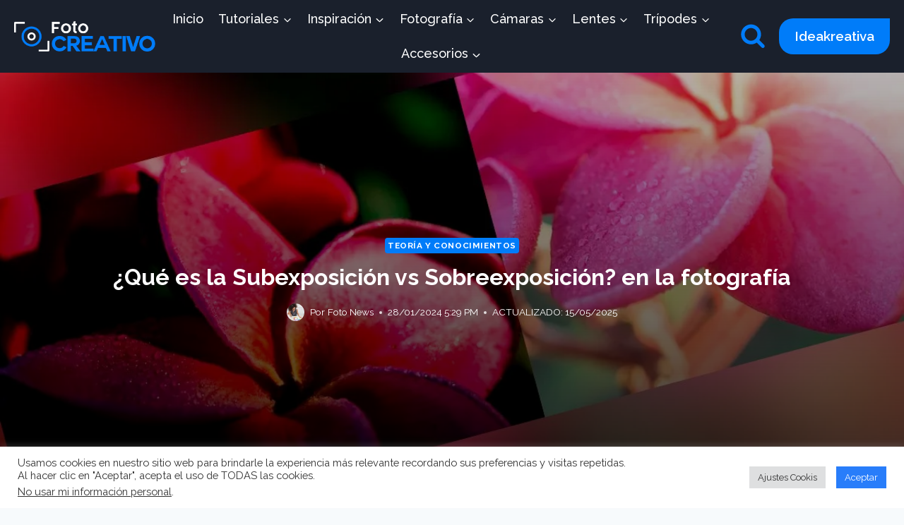

--- FILE ---
content_type: text/html; charset=UTF-8
request_url: https://fotocreativo.com/subexposicion-vs-sobreexposicion-todo-lo-que-necesita-saber/
body_size: 41191
content:
<!doctype html>
<html lang="es" class="no-js" itemtype="https://schema.org/Blog" itemscope>
<head>
	<meta charset="UTF-8">
	<meta name="viewport" content="width=device-width, initial-scale=1, minimum-scale=1">
	<meta name='robots' content='index, follow, max-image-preview:large, max-snippet:-1, max-video-preview:-1' />

	<!-- This site is optimized with the Yoast SEO plugin v26.8 - https://yoast.com/product/yoast-seo-wordpress/ -->
	<title>▷ ¿Qué es la Subexposición vs Sobreexposición? en la fotografía</title>
	<meta name="description" content="La ❤️ EXPOSICIÓN es un elementos esenciales de la FOTOGRAFÍA ❤️. Pero muchos tienen problemas con la ≫ Subexposición vs Sobreexposición." />
	<link rel="canonical" href="https://fotocreativo.com/subexposicion-vs-sobreexposicion-todo-lo-que-necesita-saber/" />
	<meta property="og:locale" content="es_ES" />
	<meta property="og:type" content="article" />
	<meta property="og:title" content="▷ ¿Qué es la Subexposición vs Sobreexposición? en la fotografía" />
	<meta property="og:description" content="La ❤️ EXPOSICIÓN es un elementos esenciales de la FOTOGRAFÍA ❤️. Pero muchos tienen problemas con la ≫ Subexposición vs Sobreexposición." />
	<meta property="og:url" content="https://fotocreativo.com/subexposicion-vs-sobreexposicion-todo-lo-que-necesita-saber/" />
	<meta property="og:site_name" content="Fotocreativo" />
	<meta property="article:publisher" content="https://www.facebook.com/fotocreativo" />
	<meta property="article:published_time" content="2024-01-28T22:29:06+00:00" />
	<meta property="article:modified_time" content="2025-05-15T20:31:00+00:00" />
	<meta property="og:image" content="https://fotocreativo.com/wp-content/uploads/2019/08/sobreysub-exposicion.jpg" />
	<meta property="og:image:width" content="1200" />
	<meta property="og:image:height" content="675" />
	<meta property="og:image:type" content="image/jpeg" />
	<meta name="author" content="Foto News" />
	<meta name="twitter:card" content="summary_large_image" />
	<meta name="twitter:creator" content="@fotocreativoec" />
	<meta name="twitter:site" content="@fotocreativoec" />
	<meta name="twitter:label1" content="Escrito por" />
	<meta name="twitter:data1" content="Foto News" />
	<meta name="twitter:label2" content="Tiempo de lectura" />
	<meta name="twitter:data2" content="14 minutos" />
	<script type="application/ld+json" class="yoast-schema-graph">{"@context":"https://schema.org","@graph":[{"@type":"Article","@id":"https://fotocreativo.com/subexposicion-vs-sobreexposicion-todo-lo-que-necesita-saber/#article","isPartOf":{"@id":"https://fotocreativo.com/subexposicion-vs-sobreexposicion-todo-lo-que-necesita-saber/"},"author":{"name":"Foto News","@id":"https://fotocreativo.com/#/schema/person/1f1082fe36d9c5417b0c7baece65c2c9"},"headline":"¿Qué es la Subexposición vs Sobreexposición? en la fotografía","datePublished":"2024-01-28T22:29:06+00:00","dateModified":"2025-05-15T20:31:00+00:00","mainEntityOfPage":{"@id":"https://fotocreativo.com/subexposicion-vs-sobreexposicion-todo-lo-que-necesita-saber/"},"wordCount":2612,"publisher":{"@id":"https://fotocreativo.com/#organization"},"image":{"@id":"https://fotocreativo.com/subexposicion-vs-sobreexposicion-todo-lo-que-necesita-saber/#primaryimage"},"thumbnailUrl":"https://i0.wp.com/fotocreativo.com/wp-content/uploads/2019/08/sobreysub-exposicion.jpg?fit=1200%2C675&ssl=1","keywords":["Creativos","Fotos creativas","Imágenes","Sobrexposición","Subexposición"],"articleSection":["Teoría y Conocimientos"],"inLanguage":"es"},{"@type":"WebPage","@id":"https://fotocreativo.com/subexposicion-vs-sobreexposicion-todo-lo-que-necesita-saber/","url":"https://fotocreativo.com/subexposicion-vs-sobreexposicion-todo-lo-que-necesita-saber/","name":"▷ ¿Qué es la Subexposición vs Sobreexposición? en la fotografía","isPartOf":{"@id":"https://fotocreativo.com/#website"},"primaryImageOfPage":{"@id":"https://fotocreativo.com/subexposicion-vs-sobreexposicion-todo-lo-que-necesita-saber/#primaryimage"},"image":{"@id":"https://fotocreativo.com/subexposicion-vs-sobreexposicion-todo-lo-que-necesita-saber/#primaryimage"},"thumbnailUrl":"https://i0.wp.com/fotocreativo.com/wp-content/uploads/2019/08/sobreysub-exposicion.jpg?fit=1200%2C675&ssl=1","datePublished":"2024-01-28T22:29:06+00:00","dateModified":"2025-05-15T20:31:00+00:00","description":"La ❤️ EXPOSICIÓN es un elementos esenciales de la FOTOGRAFÍA ❤️. Pero muchos tienen problemas con la ≫ Subexposición vs Sobreexposición.","breadcrumb":{"@id":"https://fotocreativo.com/subexposicion-vs-sobreexposicion-todo-lo-que-necesita-saber/#breadcrumb"},"inLanguage":"es","potentialAction":[{"@type":"ReadAction","target":["https://fotocreativo.com/subexposicion-vs-sobreexposicion-todo-lo-que-necesita-saber/"]}]},{"@type":"ImageObject","inLanguage":"es","@id":"https://fotocreativo.com/subexposicion-vs-sobreexposicion-todo-lo-que-necesita-saber/#primaryimage","url":"https://i0.wp.com/fotocreativo.com/wp-content/uploads/2019/08/sobreysub-exposicion.jpg?fit=1200%2C675&ssl=1","contentUrl":"https://i0.wp.com/fotocreativo.com/wp-content/uploads/2019/08/sobreysub-exposicion.jpg?fit=1200%2C675&ssl=1","width":1200,"height":675,"caption":"Sobre y sub exposición"},{"@type":"BreadcrumbList","@id":"https://fotocreativo.com/subexposicion-vs-sobreexposicion-todo-lo-que-necesita-saber/#breadcrumb","itemListElement":[{"@type":"ListItem","position":1,"name":"Portada","item":"https://fotocreativo.com/"},{"@type":"ListItem","position":2,"name":"Noticias y Nuevas Cámaras","item":"https://fotocreativo.com/noticias-y-nuevas-camaras/"},{"@type":"ListItem","position":3,"name":"¿Qué es la Subexposición vs Sobreexposición? en la fotografía"}]},{"@type":"WebSite","@id":"https://fotocreativo.com/#website","url":"https://fotocreativo.com/","name":"▷ Fotocreativo ◁","description":"Fotografía - Noticias y Nuevas Cámaras","publisher":{"@id":"https://fotocreativo.com/#organization"},"alternateName":"Fotografía - Noticias y Nuevas Cámaras","potentialAction":[{"@type":"SearchAction","target":{"@type":"EntryPoint","urlTemplate":"https://fotocreativo.com/?s={search_term_string}"},"query-input":{"@type":"PropertyValueSpecification","valueRequired":true,"valueName":"search_term_string"}}],"inLanguage":"es"},{"@type":"Organization","@id":"https://fotocreativo.com/#organization","name":"Fotocreativo","alternateName":"fotógrafos creativos","url":"https://fotocreativo.com/","logo":{"@type":"ImageObject","inLanguage":"es","@id":"https://fotocreativo.com/#/schema/logo/image/","url":"https://fotocreativo.com/wp-content/uploads/2020/01/logo-fotogrativo-2020-x.png","contentUrl":"https://fotocreativo.com/wp-content/uploads/2020/01/logo-fotogrativo-2020-x.png","width":188,"height":95,"caption":"Fotocreativo"},"image":{"@id":"https://fotocreativo.com/#/schema/logo/image/"},"sameAs":["https://www.facebook.com/fotocreativo","https://x.com/fotocreativoec"]},{"@type":"Person","@id":"https://fotocreativo.com/#/schema/person/1f1082fe36d9c5417b0c7baece65c2c9","name":"Foto News","image":{"@type":"ImageObject","inLanguage":"es","@id":"https://fotocreativo.com/#/schema/person/image/","url":"https://secure.gravatar.com/avatar/bcd4f1cc7c932fca98caff3cda1982ca38f5e44d636655d8afd36a257f9f1f2b?s=96&d=mm&r=g","contentUrl":"https://secure.gravatar.com/avatar/bcd4f1cc7c932fca98caff3cda1982ca38f5e44d636655d8afd36a257f9f1f2b?s=96&d=mm&r=g","caption":"Foto News"},"sameAs":["https://fotocreativo.com"],"url":"https://fotocreativo.com/author/yosoyfotocreativosi/"}]}</script>
	<!-- / Yoast SEO plugin. -->


<link rel='dns-prefetch' href='//www.googletagmanager.com' />
<link rel='dns-prefetch' href='//stats.wp.com' />
<link rel='dns-prefetch' href='//pagead2.googlesyndication.com' />
<link rel='preconnect' href='//i0.wp.com' />
<link rel='preconnect' href='//c0.wp.com' />
<link rel="alternate" type="application/rss+xml" title="Fotocreativo &raquo; Feed" href="https://fotocreativo.com/feed/" />
<link rel="alternate" type="application/rss+xml" title="Fotocreativo &raquo; Feed de los comentarios" href="https://fotocreativo.com/comments/feed/" />
<script id="wpp-js" src="https://fotocreativo.com/wp-content/plugins/wordpress-popular-posts/assets/js/wpp.min.js?ver=7.3.6" data-sampling="0" data-sampling-rate="100" data-api-url="https://fotocreativo.com/wp-json/wordpress-popular-posts" data-post-id="2235" data-token="fcb2ba5e74" data-lang="0" data-debug="0"></script>
			<script>document.documentElement.classList.remove( 'no-js' );</script>
			<link rel="alternate" title="oEmbed (JSON)" type="application/json+oembed" href="https://fotocreativo.com/wp-json/oembed/1.0/embed?url=https%3A%2F%2Ffotocreativo.com%2Fsubexposicion-vs-sobreexposicion-todo-lo-que-necesita-saber%2F" />
<link rel="alternate" title="oEmbed (XML)" type="text/xml+oembed" href="https://fotocreativo.com/wp-json/oembed/1.0/embed?url=https%3A%2F%2Ffotocreativo.com%2Fsubexposicion-vs-sobreexposicion-todo-lo-que-necesita-saber%2F&#038;format=xml" />
		<style>
			.lazyload,
			.lazyloading {
				max-width: 100%;
			}
		</style>
		<style id='wp-img-auto-sizes-contain-inline-css'>
img:is([sizes=auto i],[sizes^="auto," i]){contain-intrinsic-size:3000px 1500px}
/*# sourceURL=wp-img-auto-sizes-contain-inline-css */
</style>

<style id='wp-emoji-styles-inline-css'>

	img.wp-smiley, img.emoji {
		display: inline !important;
		border: none !important;
		box-shadow: none !important;
		height: 1em !important;
		width: 1em !important;
		margin: 0 0.07em !important;
		vertical-align: -0.1em !important;
		background: none !important;
		padding: 0 !important;
	}
/*# sourceURL=wp-emoji-styles-inline-css */
</style>
<link rel='stylesheet' id='wp-block-library-css' href='https://c0.wp.com/c/6.9/wp-includes/css/dist/block-library/style.min.css' media='all' />
<style id='wp-block-heading-inline-css'>
h1:where(.wp-block-heading).has-background,h2:where(.wp-block-heading).has-background,h3:where(.wp-block-heading).has-background,h4:where(.wp-block-heading).has-background,h5:where(.wp-block-heading).has-background,h6:where(.wp-block-heading).has-background{padding:1.25em 2.375em}h1.has-text-align-left[style*=writing-mode]:where([style*=vertical-lr]),h1.has-text-align-right[style*=writing-mode]:where([style*=vertical-rl]),h2.has-text-align-left[style*=writing-mode]:where([style*=vertical-lr]),h2.has-text-align-right[style*=writing-mode]:where([style*=vertical-rl]),h3.has-text-align-left[style*=writing-mode]:where([style*=vertical-lr]),h3.has-text-align-right[style*=writing-mode]:where([style*=vertical-rl]),h4.has-text-align-left[style*=writing-mode]:where([style*=vertical-lr]),h4.has-text-align-right[style*=writing-mode]:where([style*=vertical-rl]),h5.has-text-align-left[style*=writing-mode]:where([style*=vertical-lr]),h5.has-text-align-right[style*=writing-mode]:where([style*=vertical-rl]),h6.has-text-align-left[style*=writing-mode]:where([style*=vertical-lr]),h6.has-text-align-right[style*=writing-mode]:where([style*=vertical-rl]){rotate:180deg}
/*# sourceURL=https://c0.wp.com/c/6.9/wp-includes/blocks/heading/style.min.css */
</style>
<style id='wp-block-image-inline-css'>
.wp-block-image>a,.wp-block-image>figure>a{display:inline-block}.wp-block-image img{box-sizing:border-box;height:auto;max-width:100%;vertical-align:bottom}@media not (prefers-reduced-motion){.wp-block-image img.hide{visibility:hidden}.wp-block-image img.show{animation:show-content-image .4s}}.wp-block-image[style*=border-radius] img,.wp-block-image[style*=border-radius]>a{border-radius:inherit}.wp-block-image.has-custom-border img{box-sizing:border-box}.wp-block-image.aligncenter{text-align:center}.wp-block-image.alignfull>a,.wp-block-image.alignwide>a{width:100%}.wp-block-image.alignfull img,.wp-block-image.alignwide img{height:auto;width:100%}.wp-block-image .aligncenter,.wp-block-image .alignleft,.wp-block-image .alignright,.wp-block-image.aligncenter,.wp-block-image.alignleft,.wp-block-image.alignright{display:table}.wp-block-image .aligncenter>figcaption,.wp-block-image .alignleft>figcaption,.wp-block-image .alignright>figcaption,.wp-block-image.aligncenter>figcaption,.wp-block-image.alignleft>figcaption,.wp-block-image.alignright>figcaption{caption-side:bottom;display:table-caption}.wp-block-image .alignleft{float:left;margin:.5em 1em .5em 0}.wp-block-image .alignright{float:right;margin:.5em 0 .5em 1em}.wp-block-image .aligncenter{margin-left:auto;margin-right:auto}.wp-block-image :where(figcaption){margin-bottom:1em;margin-top:.5em}.wp-block-image.is-style-circle-mask img{border-radius:9999px}@supports ((-webkit-mask-image:none) or (mask-image:none)) or (-webkit-mask-image:none){.wp-block-image.is-style-circle-mask img{border-radius:0;-webkit-mask-image:url('data:image/svg+xml;utf8,<svg viewBox="0 0 100 100" xmlns="http://www.w3.org/2000/svg"><circle cx="50" cy="50" r="50"/></svg>');mask-image:url('data:image/svg+xml;utf8,<svg viewBox="0 0 100 100" xmlns="http://www.w3.org/2000/svg"><circle cx="50" cy="50" r="50"/></svg>');mask-mode:alpha;-webkit-mask-position:center;mask-position:center;-webkit-mask-repeat:no-repeat;mask-repeat:no-repeat;-webkit-mask-size:contain;mask-size:contain}}:root :where(.wp-block-image.is-style-rounded img,.wp-block-image .is-style-rounded img){border-radius:9999px}.wp-block-image figure{margin:0}.wp-lightbox-container{display:flex;flex-direction:column;position:relative}.wp-lightbox-container img{cursor:zoom-in}.wp-lightbox-container img:hover+button{opacity:1}.wp-lightbox-container button{align-items:center;backdrop-filter:blur(16px) saturate(180%);background-color:#5a5a5a40;border:none;border-radius:4px;cursor:zoom-in;display:flex;height:20px;justify-content:center;opacity:0;padding:0;position:absolute;right:16px;text-align:center;top:16px;width:20px;z-index:100}@media not (prefers-reduced-motion){.wp-lightbox-container button{transition:opacity .2s ease}}.wp-lightbox-container button:focus-visible{outline:3px auto #5a5a5a40;outline:3px auto -webkit-focus-ring-color;outline-offset:3px}.wp-lightbox-container button:hover{cursor:pointer;opacity:1}.wp-lightbox-container button:focus{opacity:1}.wp-lightbox-container button:focus,.wp-lightbox-container button:hover,.wp-lightbox-container button:not(:hover):not(:active):not(.has-background){background-color:#5a5a5a40;border:none}.wp-lightbox-overlay{box-sizing:border-box;cursor:zoom-out;height:100vh;left:0;overflow:hidden;position:fixed;top:0;visibility:hidden;width:100%;z-index:100000}.wp-lightbox-overlay .close-button{align-items:center;cursor:pointer;display:flex;justify-content:center;min-height:40px;min-width:40px;padding:0;position:absolute;right:calc(env(safe-area-inset-right) + 16px);top:calc(env(safe-area-inset-top) + 16px);z-index:5000000}.wp-lightbox-overlay .close-button:focus,.wp-lightbox-overlay .close-button:hover,.wp-lightbox-overlay .close-button:not(:hover):not(:active):not(.has-background){background:none;border:none}.wp-lightbox-overlay .lightbox-image-container{height:var(--wp--lightbox-container-height);left:50%;overflow:hidden;position:absolute;top:50%;transform:translate(-50%,-50%);transform-origin:top left;width:var(--wp--lightbox-container-width);z-index:9999999999}.wp-lightbox-overlay .wp-block-image{align-items:center;box-sizing:border-box;display:flex;height:100%;justify-content:center;margin:0;position:relative;transform-origin:0 0;width:100%;z-index:3000000}.wp-lightbox-overlay .wp-block-image img{height:var(--wp--lightbox-image-height);min-height:var(--wp--lightbox-image-height);min-width:var(--wp--lightbox-image-width);width:var(--wp--lightbox-image-width)}.wp-lightbox-overlay .wp-block-image figcaption{display:none}.wp-lightbox-overlay button{background:none;border:none}.wp-lightbox-overlay .scrim{background-color:#fff;height:100%;opacity:.9;position:absolute;width:100%;z-index:2000000}.wp-lightbox-overlay.active{visibility:visible}@media not (prefers-reduced-motion){.wp-lightbox-overlay.active{animation:turn-on-visibility .25s both}.wp-lightbox-overlay.active img{animation:turn-on-visibility .35s both}.wp-lightbox-overlay.show-closing-animation:not(.active){animation:turn-off-visibility .35s both}.wp-lightbox-overlay.show-closing-animation:not(.active) img{animation:turn-off-visibility .25s both}.wp-lightbox-overlay.zoom.active{animation:none;opacity:1;visibility:visible}.wp-lightbox-overlay.zoom.active .lightbox-image-container{animation:lightbox-zoom-in .4s}.wp-lightbox-overlay.zoom.active .lightbox-image-container img{animation:none}.wp-lightbox-overlay.zoom.active .scrim{animation:turn-on-visibility .4s forwards}.wp-lightbox-overlay.zoom.show-closing-animation:not(.active){animation:none}.wp-lightbox-overlay.zoom.show-closing-animation:not(.active) .lightbox-image-container{animation:lightbox-zoom-out .4s}.wp-lightbox-overlay.zoom.show-closing-animation:not(.active) .lightbox-image-container img{animation:none}.wp-lightbox-overlay.zoom.show-closing-animation:not(.active) .scrim{animation:turn-off-visibility .4s forwards}}@keyframes show-content-image{0%{visibility:hidden}99%{visibility:hidden}to{visibility:visible}}@keyframes turn-on-visibility{0%{opacity:0}to{opacity:1}}@keyframes turn-off-visibility{0%{opacity:1;visibility:visible}99%{opacity:0;visibility:visible}to{opacity:0;visibility:hidden}}@keyframes lightbox-zoom-in{0%{transform:translate(calc((-100vw + var(--wp--lightbox-scrollbar-width))/2 + var(--wp--lightbox-initial-left-position)),calc(-50vh + var(--wp--lightbox-initial-top-position))) scale(var(--wp--lightbox-scale))}to{transform:translate(-50%,-50%) scale(1)}}@keyframes lightbox-zoom-out{0%{transform:translate(-50%,-50%) scale(1);visibility:visible}99%{visibility:visible}to{transform:translate(calc((-100vw + var(--wp--lightbox-scrollbar-width))/2 + var(--wp--lightbox-initial-left-position)),calc(-50vh + var(--wp--lightbox-initial-top-position))) scale(var(--wp--lightbox-scale));visibility:hidden}}
/*# sourceURL=https://c0.wp.com/c/6.9/wp-includes/blocks/image/style.min.css */
</style>
<style id='wp-block-latest-posts-inline-css'>
.wp-block-latest-posts{box-sizing:border-box}.wp-block-latest-posts.alignleft{margin-right:2em}.wp-block-latest-posts.alignright{margin-left:2em}.wp-block-latest-posts.wp-block-latest-posts__list{list-style:none}.wp-block-latest-posts.wp-block-latest-posts__list li{clear:both;overflow-wrap:break-word}.wp-block-latest-posts.is-grid{display:flex;flex-wrap:wrap}.wp-block-latest-posts.is-grid li{margin:0 1.25em 1.25em 0;width:100%}@media (min-width:600px){.wp-block-latest-posts.columns-2 li{width:calc(50% - .625em)}.wp-block-latest-posts.columns-2 li:nth-child(2n){margin-right:0}.wp-block-latest-posts.columns-3 li{width:calc(33.33333% - .83333em)}.wp-block-latest-posts.columns-3 li:nth-child(3n){margin-right:0}.wp-block-latest-posts.columns-4 li{width:calc(25% - .9375em)}.wp-block-latest-posts.columns-4 li:nth-child(4n){margin-right:0}.wp-block-latest-posts.columns-5 li{width:calc(20% - 1em)}.wp-block-latest-posts.columns-5 li:nth-child(5n){margin-right:0}.wp-block-latest-posts.columns-6 li{width:calc(16.66667% - 1.04167em)}.wp-block-latest-posts.columns-6 li:nth-child(6n){margin-right:0}}:root :where(.wp-block-latest-posts.is-grid){padding:0}:root :where(.wp-block-latest-posts.wp-block-latest-posts__list){padding-left:0}.wp-block-latest-posts__post-author,.wp-block-latest-posts__post-date{display:block;font-size:.8125em}.wp-block-latest-posts__post-excerpt,.wp-block-latest-posts__post-full-content{margin-bottom:1em;margin-top:.5em}.wp-block-latest-posts__featured-image a{display:inline-block}.wp-block-latest-posts__featured-image img{height:auto;max-width:100%;width:auto}.wp-block-latest-posts__featured-image.alignleft{float:left;margin-right:1em}.wp-block-latest-posts__featured-image.alignright{float:right;margin-left:1em}.wp-block-latest-posts__featured-image.aligncenter{margin-bottom:1em;text-align:center}
/*# sourceURL=https://c0.wp.com/c/6.9/wp-includes/blocks/latest-posts/style.min.css */
</style>
<style id='wp-block-list-inline-css'>
ol,ul{box-sizing:border-box}:root :where(.wp-block-list.has-background){padding:1.25em 2.375em}
/*# sourceURL=https://c0.wp.com/c/6.9/wp-includes/blocks/list/style.min.css */
</style>
<style id='wp-block-embed-inline-css'>
.wp-block-embed.alignleft,.wp-block-embed.alignright,.wp-block[data-align=left]>[data-type="core/embed"],.wp-block[data-align=right]>[data-type="core/embed"]{max-width:360px;width:100%}.wp-block-embed.alignleft .wp-block-embed__wrapper,.wp-block-embed.alignright .wp-block-embed__wrapper,.wp-block[data-align=left]>[data-type="core/embed"] .wp-block-embed__wrapper,.wp-block[data-align=right]>[data-type="core/embed"] .wp-block-embed__wrapper{min-width:280px}.wp-block-cover .wp-block-embed{min-height:240px;min-width:320px}.wp-block-embed{overflow-wrap:break-word}.wp-block-embed :where(figcaption){margin-bottom:1em;margin-top:.5em}.wp-block-embed iframe{max-width:100%}.wp-block-embed__wrapper{position:relative}.wp-embed-responsive .wp-has-aspect-ratio .wp-block-embed__wrapper:before{content:"";display:block;padding-top:50%}.wp-embed-responsive .wp-has-aspect-ratio iframe{bottom:0;height:100%;left:0;position:absolute;right:0;top:0;width:100%}.wp-embed-responsive .wp-embed-aspect-21-9 .wp-block-embed__wrapper:before{padding-top:42.85%}.wp-embed-responsive .wp-embed-aspect-18-9 .wp-block-embed__wrapper:before{padding-top:50%}.wp-embed-responsive .wp-embed-aspect-16-9 .wp-block-embed__wrapper:before{padding-top:56.25%}.wp-embed-responsive .wp-embed-aspect-4-3 .wp-block-embed__wrapper:before{padding-top:75%}.wp-embed-responsive .wp-embed-aspect-1-1 .wp-block-embed__wrapper:before{padding-top:100%}.wp-embed-responsive .wp-embed-aspect-9-16 .wp-block-embed__wrapper:before{padding-top:177.77%}.wp-embed-responsive .wp-embed-aspect-1-2 .wp-block-embed__wrapper:before{padding-top:200%}
/*# sourceURL=https://c0.wp.com/c/6.9/wp-includes/blocks/embed/style.min.css */
</style>
<style id='wp-block-paragraph-inline-css'>
.is-small-text{font-size:.875em}.is-regular-text{font-size:1em}.is-large-text{font-size:2.25em}.is-larger-text{font-size:3em}.has-drop-cap:not(:focus):first-letter{float:left;font-size:8.4em;font-style:normal;font-weight:100;line-height:.68;margin:.05em .1em 0 0;text-transform:uppercase}body.rtl .has-drop-cap:not(:focus):first-letter{float:none;margin-left:.1em}p.has-drop-cap.has-background{overflow:hidden}:root :where(p.has-background){padding:1.25em 2.375em}:where(p.has-text-color:not(.has-link-color)) a{color:inherit}p.has-text-align-left[style*="writing-mode:vertical-lr"],p.has-text-align-right[style*="writing-mode:vertical-rl"]{rotate:180deg}
/*# sourceURL=https://c0.wp.com/c/6.9/wp-includes/blocks/paragraph/style.min.css */
</style>
<style id='global-styles-inline-css'>
:root{--wp--preset--aspect-ratio--square: 1;--wp--preset--aspect-ratio--4-3: 4/3;--wp--preset--aspect-ratio--3-4: 3/4;--wp--preset--aspect-ratio--3-2: 3/2;--wp--preset--aspect-ratio--2-3: 2/3;--wp--preset--aspect-ratio--16-9: 16/9;--wp--preset--aspect-ratio--9-16: 9/16;--wp--preset--color--black: #000000;--wp--preset--color--cyan-bluish-gray: #abb8c3;--wp--preset--color--white: #ffffff;--wp--preset--color--pale-pink: #f78da7;--wp--preset--color--vivid-red: #cf2e2e;--wp--preset--color--luminous-vivid-orange: #ff6900;--wp--preset--color--luminous-vivid-amber: #fcb900;--wp--preset--color--light-green-cyan: #7bdcb5;--wp--preset--color--vivid-green-cyan: #00d084;--wp--preset--color--pale-cyan-blue: #8ed1fc;--wp--preset--color--vivid-cyan-blue: #0693e3;--wp--preset--color--vivid-purple: #9b51e0;--wp--preset--color--theme-palette-1: var(--global-palette1);--wp--preset--color--theme-palette-2: var(--global-palette2);--wp--preset--color--theme-palette-3: var(--global-palette3);--wp--preset--color--theme-palette-4: var(--global-palette4);--wp--preset--color--theme-palette-5: var(--global-palette5);--wp--preset--color--theme-palette-6: var(--global-palette6);--wp--preset--color--theme-palette-7: var(--global-palette7);--wp--preset--color--theme-palette-8: var(--global-palette8);--wp--preset--color--theme-palette-9: var(--global-palette9);--wp--preset--color--theme-palette-10: var(--global-palette10);--wp--preset--color--theme-palette-11: var(--global-palette11);--wp--preset--color--theme-palette-12: var(--global-palette12);--wp--preset--color--theme-palette-13: var(--global-palette13);--wp--preset--color--theme-palette-14: var(--global-palette14);--wp--preset--color--theme-palette-15: var(--global-palette15);--wp--preset--gradient--vivid-cyan-blue-to-vivid-purple: linear-gradient(135deg,rgb(6,147,227) 0%,rgb(155,81,224) 100%);--wp--preset--gradient--light-green-cyan-to-vivid-green-cyan: linear-gradient(135deg,rgb(122,220,180) 0%,rgb(0,208,130) 100%);--wp--preset--gradient--luminous-vivid-amber-to-luminous-vivid-orange: linear-gradient(135deg,rgb(252,185,0) 0%,rgb(255,105,0) 100%);--wp--preset--gradient--luminous-vivid-orange-to-vivid-red: linear-gradient(135deg,rgb(255,105,0) 0%,rgb(207,46,46) 100%);--wp--preset--gradient--very-light-gray-to-cyan-bluish-gray: linear-gradient(135deg,rgb(238,238,238) 0%,rgb(169,184,195) 100%);--wp--preset--gradient--cool-to-warm-spectrum: linear-gradient(135deg,rgb(74,234,220) 0%,rgb(151,120,209) 20%,rgb(207,42,186) 40%,rgb(238,44,130) 60%,rgb(251,105,98) 80%,rgb(254,248,76) 100%);--wp--preset--gradient--blush-light-purple: linear-gradient(135deg,rgb(255,206,236) 0%,rgb(152,150,240) 100%);--wp--preset--gradient--blush-bordeaux: linear-gradient(135deg,rgb(254,205,165) 0%,rgb(254,45,45) 50%,rgb(107,0,62) 100%);--wp--preset--gradient--luminous-dusk: linear-gradient(135deg,rgb(255,203,112) 0%,rgb(199,81,192) 50%,rgb(65,88,208) 100%);--wp--preset--gradient--pale-ocean: linear-gradient(135deg,rgb(255,245,203) 0%,rgb(182,227,212) 50%,rgb(51,167,181) 100%);--wp--preset--gradient--electric-grass: linear-gradient(135deg,rgb(202,248,128) 0%,rgb(113,206,126) 100%);--wp--preset--gradient--midnight: linear-gradient(135deg,rgb(2,3,129) 0%,rgb(40,116,252) 100%);--wp--preset--font-size--small: var(--global-font-size-small);--wp--preset--font-size--medium: var(--global-font-size-medium);--wp--preset--font-size--large: var(--global-font-size-large);--wp--preset--font-size--x-large: 42px;--wp--preset--font-size--larger: var(--global-font-size-larger);--wp--preset--font-size--xxlarge: var(--global-font-size-xxlarge);--wp--preset--spacing--20: 0.44rem;--wp--preset--spacing--30: 0.67rem;--wp--preset--spacing--40: 1rem;--wp--preset--spacing--50: 1.5rem;--wp--preset--spacing--60: 2.25rem;--wp--preset--spacing--70: 3.38rem;--wp--preset--spacing--80: 5.06rem;--wp--preset--shadow--natural: 6px 6px 9px rgba(0, 0, 0, 0.2);--wp--preset--shadow--deep: 12px 12px 50px rgba(0, 0, 0, 0.4);--wp--preset--shadow--sharp: 6px 6px 0px rgba(0, 0, 0, 0.2);--wp--preset--shadow--outlined: 6px 6px 0px -3px rgb(255, 255, 255), 6px 6px rgb(0, 0, 0);--wp--preset--shadow--crisp: 6px 6px 0px rgb(0, 0, 0);}:where(.is-layout-flex){gap: 0.5em;}:where(.is-layout-grid){gap: 0.5em;}body .is-layout-flex{display: flex;}.is-layout-flex{flex-wrap: wrap;align-items: center;}.is-layout-flex > :is(*, div){margin: 0;}body .is-layout-grid{display: grid;}.is-layout-grid > :is(*, div){margin: 0;}:where(.wp-block-columns.is-layout-flex){gap: 2em;}:where(.wp-block-columns.is-layout-grid){gap: 2em;}:where(.wp-block-post-template.is-layout-flex){gap: 1.25em;}:where(.wp-block-post-template.is-layout-grid){gap: 1.25em;}.has-black-color{color: var(--wp--preset--color--black) !important;}.has-cyan-bluish-gray-color{color: var(--wp--preset--color--cyan-bluish-gray) !important;}.has-white-color{color: var(--wp--preset--color--white) !important;}.has-pale-pink-color{color: var(--wp--preset--color--pale-pink) !important;}.has-vivid-red-color{color: var(--wp--preset--color--vivid-red) !important;}.has-luminous-vivid-orange-color{color: var(--wp--preset--color--luminous-vivid-orange) !important;}.has-luminous-vivid-amber-color{color: var(--wp--preset--color--luminous-vivid-amber) !important;}.has-light-green-cyan-color{color: var(--wp--preset--color--light-green-cyan) !important;}.has-vivid-green-cyan-color{color: var(--wp--preset--color--vivid-green-cyan) !important;}.has-pale-cyan-blue-color{color: var(--wp--preset--color--pale-cyan-blue) !important;}.has-vivid-cyan-blue-color{color: var(--wp--preset--color--vivid-cyan-blue) !important;}.has-vivid-purple-color{color: var(--wp--preset--color--vivid-purple) !important;}.has-black-background-color{background-color: var(--wp--preset--color--black) !important;}.has-cyan-bluish-gray-background-color{background-color: var(--wp--preset--color--cyan-bluish-gray) !important;}.has-white-background-color{background-color: var(--wp--preset--color--white) !important;}.has-pale-pink-background-color{background-color: var(--wp--preset--color--pale-pink) !important;}.has-vivid-red-background-color{background-color: var(--wp--preset--color--vivid-red) !important;}.has-luminous-vivid-orange-background-color{background-color: var(--wp--preset--color--luminous-vivid-orange) !important;}.has-luminous-vivid-amber-background-color{background-color: var(--wp--preset--color--luminous-vivid-amber) !important;}.has-light-green-cyan-background-color{background-color: var(--wp--preset--color--light-green-cyan) !important;}.has-vivid-green-cyan-background-color{background-color: var(--wp--preset--color--vivid-green-cyan) !important;}.has-pale-cyan-blue-background-color{background-color: var(--wp--preset--color--pale-cyan-blue) !important;}.has-vivid-cyan-blue-background-color{background-color: var(--wp--preset--color--vivid-cyan-blue) !important;}.has-vivid-purple-background-color{background-color: var(--wp--preset--color--vivid-purple) !important;}.has-black-border-color{border-color: var(--wp--preset--color--black) !important;}.has-cyan-bluish-gray-border-color{border-color: var(--wp--preset--color--cyan-bluish-gray) !important;}.has-white-border-color{border-color: var(--wp--preset--color--white) !important;}.has-pale-pink-border-color{border-color: var(--wp--preset--color--pale-pink) !important;}.has-vivid-red-border-color{border-color: var(--wp--preset--color--vivid-red) !important;}.has-luminous-vivid-orange-border-color{border-color: var(--wp--preset--color--luminous-vivid-orange) !important;}.has-luminous-vivid-amber-border-color{border-color: var(--wp--preset--color--luminous-vivid-amber) !important;}.has-light-green-cyan-border-color{border-color: var(--wp--preset--color--light-green-cyan) !important;}.has-vivid-green-cyan-border-color{border-color: var(--wp--preset--color--vivid-green-cyan) !important;}.has-pale-cyan-blue-border-color{border-color: var(--wp--preset--color--pale-cyan-blue) !important;}.has-vivid-cyan-blue-border-color{border-color: var(--wp--preset--color--vivid-cyan-blue) !important;}.has-vivid-purple-border-color{border-color: var(--wp--preset--color--vivid-purple) !important;}.has-vivid-cyan-blue-to-vivid-purple-gradient-background{background: var(--wp--preset--gradient--vivid-cyan-blue-to-vivid-purple) !important;}.has-light-green-cyan-to-vivid-green-cyan-gradient-background{background: var(--wp--preset--gradient--light-green-cyan-to-vivid-green-cyan) !important;}.has-luminous-vivid-amber-to-luminous-vivid-orange-gradient-background{background: var(--wp--preset--gradient--luminous-vivid-amber-to-luminous-vivid-orange) !important;}.has-luminous-vivid-orange-to-vivid-red-gradient-background{background: var(--wp--preset--gradient--luminous-vivid-orange-to-vivid-red) !important;}.has-very-light-gray-to-cyan-bluish-gray-gradient-background{background: var(--wp--preset--gradient--very-light-gray-to-cyan-bluish-gray) !important;}.has-cool-to-warm-spectrum-gradient-background{background: var(--wp--preset--gradient--cool-to-warm-spectrum) !important;}.has-blush-light-purple-gradient-background{background: var(--wp--preset--gradient--blush-light-purple) !important;}.has-blush-bordeaux-gradient-background{background: var(--wp--preset--gradient--blush-bordeaux) !important;}.has-luminous-dusk-gradient-background{background: var(--wp--preset--gradient--luminous-dusk) !important;}.has-pale-ocean-gradient-background{background: var(--wp--preset--gradient--pale-ocean) !important;}.has-electric-grass-gradient-background{background: var(--wp--preset--gradient--electric-grass) !important;}.has-midnight-gradient-background{background: var(--wp--preset--gradient--midnight) !important;}.has-small-font-size{font-size: var(--wp--preset--font-size--small) !important;}.has-medium-font-size{font-size: var(--wp--preset--font-size--medium) !important;}.has-large-font-size{font-size: var(--wp--preset--font-size--large) !important;}.has-x-large-font-size{font-size: var(--wp--preset--font-size--x-large) !important;}
/*# sourceURL=global-styles-inline-css */
</style>
<style id='core-block-supports-inline-css'>
.wp-elements-c5a7d00403fa632d01e6847bddb6b355 a:where(:not(.wp-element-button)){color:var(--wp--preset--color--theme-palette-9);}
/*# sourceURL=core-block-supports-inline-css */
</style>

<style id='classic-theme-styles-inline-css'>
/*! This file is auto-generated */
.wp-block-button__link{color:#fff;background-color:#32373c;border-radius:9999px;box-shadow:none;text-decoration:none;padding:calc(.667em + 2px) calc(1.333em + 2px);font-size:1.125em}.wp-block-file__button{background:#32373c;color:#fff;text-decoration:none}
/*# sourceURL=/wp-includes/css/classic-themes.min.css */
</style>
<link rel='stylesheet' id='cookie-law-info-css' href='https://fotocreativo.com/wp-content/plugins/cookie-law-info/legacy/public/css/cookie-law-info-public.css?ver=3.3.9.1' media='all' />
<link rel='stylesheet' id='cookie-law-info-gdpr-css' href='https://fotocreativo.com/wp-content/plugins/cookie-law-info/legacy/public/css/cookie-law-info-gdpr.css?ver=3.3.9.1' media='all' />
<link rel='stylesheet' id='scriptlesssocialsharing-css' href='https://fotocreativo.com/wp-content/plugins/scriptless-social-sharing/includes/css/scriptlesssocialsharing-style.css?ver=3.3.1' media='all' />
<style id='scriptlesssocialsharing-inline-css'>
.scriptlesssocialsharing__buttons a.button { padding: 12px; flex: 1; }@media only screen and (max-width: 767px) { .scriptlesssocialsharing .sss-name { position: absolute; clip: rect(1px, 1px, 1px, 1px); height: 1px; width: 1px; border: 0; overflow: hidden; } }
/*# sourceURL=scriptlesssocialsharing-inline-css */
</style>
<link rel='stylesheet' id='ez-toc-css' href='https://fotocreativo.com/wp-content/plugins/easy-table-of-contents/assets/css/screen.min.css?ver=2.0.80' media='all' />
<style id='ez-toc-inline-css'>
div#ez-toc-container .ez-toc-title {font-size: 120%;}div#ez-toc-container .ez-toc-title {font-weight: 500;}div#ez-toc-container ul li , div#ez-toc-container ul li a {font-size: 95%;}div#ez-toc-container ul li , div#ez-toc-container ul li a {font-weight: 500;}div#ez-toc-container nav ul ul li {font-size: 90%;}.ez-toc-box-title {font-weight: bold; margin-bottom: 10px; text-align: center; text-transform: uppercase; letter-spacing: 1px; color: #666; padding-bottom: 5px;position:absolute;top:-4%;left:5%;background-color: inherit;transition: top 0.3s ease;}.ez-toc-box-title.toc-closed {top:-25%;}
.ez-toc-container-direction {direction: ltr;}.ez-toc-counter ul{counter-reset: item ;}.ez-toc-counter nav ul li a::before {content: counters(item, '.', decimal) '. ';display: inline-block;counter-increment: item;flex-grow: 0;flex-shrink: 0;margin-right: .2em; float: left; }.ez-toc-widget-direction {direction: ltr;}.ez-toc-widget-container ul{counter-reset: item ;}.ez-toc-widget-container nav ul li a::before {content: counters(item, '.', decimal) '. ';display: inline-block;counter-increment: item;flex-grow: 0;flex-shrink: 0;margin-right: .2em; float: left; }
/*# sourceURL=ez-toc-inline-css */
</style>
<link rel='stylesheet' id='wordpress-popular-posts-css-css' href='https://fotocreativo.com/wp-content/plugins/wordpress-popular-posts/assets/css/wpp.css?ver=7.3.6' media='all' />
<link rel='stylesheet' id='kadence-global-css' href='https://fotocreativo.com/wp-content/themes/kadence/assets/css/global.min.css?ver=1.4.3' media='all' />
<style id='kadence-global-inline-css'>
/* Kadence Base CSS */
:root{--global-palette1:#007cf9;--global-palette2:#283afa;--global-palette3:#1A202C;--global-palette4:#2D3748;--global-palette5:#4A5568;--global-palette6:#718096;--global-palette7:#EDF2F7;--global-palette8:#F7FAFC;--global-palette9:#ffffff;--global-palette10:oklch(from var(--global-palette1) calc(l + 0.10 * (1 - l)) calc(c * 1.00) calc(h + 180) / 100%);--global-palette11:#13612e;--global-palette12:#1159af;--global-palette13:#b82105;--global-palette14:#f7630c;--global-palette15:#f5a524;--global-palette9rgb:255, 255, 255;--global-palette-highlight:var(--global-palette1);--global-palette-highlight-alt:var(--global-palette2);--global-palette-highlight-alt2:var(--global-palette9);--global-palette-btn-bg:var(--global-palette1);--global-palette-btn-bg-hover:var(--global-palette2);--global-palette-btn:var(--global-palette9);--global-palette-btn-hover:var(--global-palette9);--global-palette-btn-sec-bg:var(--global-palette7);--global-palette-btn-sec-bg-hover:var(--global-palette2);--global-palette-btn-sec:var(--global-palette3);--global-palette-btn-sec-hover:var(--global-palette9);--global-body-font-family:Raleway, sans-serif;--global-heading-font-family:inherit;--global-primary-nav-font-family:inherit;--global-fallback-font:sans-serif;--global-display-fallback-font:sans-serif;--global-content-width:1290px;--global-content-wide-width:calc(1290px + 230px);--global-content-narrow-width:842px;--global-content-edge-padding:1.5rem;--global-content-boxed-padding:2rem;--global-calc-content-width:calc(1290px - var(--global-content-edge-padding) - var(--global-content-edge-padding) );--wp--style--global--content-size:var(--global-calc-content-width);}.wp-site-blocks{--global-vw:calc( 100vw - ( 0.5 * var(--scrollbar-offset)));}body{background:var(--global-palette8);}body, input, select, optgroup, textarea{font-style:normal;font-weight:normal;font-size:17px;line-height:1.6;font-family:var(--global-body-font-family);color:var(--global-palette4);}.content-bg, body.content-style-unboxed .site{background:var(--global-palette9);}h1,h2,h3,h4,h5,h6{font-family:var(--global-heading-font-family);}h1{font-weight:700;font-size:32px;line-height:1.5;color:var(--global-palette3);}h2{font-weight:700;font-size:28px;line-height:1.5;color:var(--global-palette3);}h3{font-weight:700;font-size:24px;line-height:1.5;color:var(--global-palette3);}h4{font-weight:700;font-size:22px;line-height:1.5;color:var(--global-palette4);}h5{font-weight:700;font-size:20px;line-height:1.5;color:var(--global-palette4);}h6{font-weight:700;font-size:18px;line-height:1.5;color:var(--global-palette5);}.entry-hero .kadence-breadcrumbs{max-width:1290px;}.site-container, .site-header-row-layout-contained, .site-footer-row-layout-contained, .entry-hero-layout-contained, .comments-area, .alignfull > .wp-block-cover__inner-container, .alignwide > .wp-block-cover__inner-container{max-width:var(--global-content-width);}.content-width-narrow .content-container.site-container, .content-width-narrow .hero-container.site-container{max-width:var(--global-content-narrow-width);}@media all and (min-width: 1520px){.wp-site-blocks .content-container  .alignwide{margin-left:-115px;margin-right:-115px;width:unset;max-width:unset;}}@media all and (min-width: 1102px){.content-width-narrow .wp-site-blocks .content-container .alignwide{margin-left:-130px;margin-right:-130px;width:unset;max-width:unset;}}.content-style-boxed .wp-site-blocks .entry-content .alignwide{margin-left:calc( -1 * var( --global-content-boxed-padding ) );margin-right:calc( -1 * var( --global-content-boxed-padding ) );}.content-area{margin-top:2rem;margin-bottom:2rem;}@media all and (max-width: 1024px){.content-area{margin-top:3rem;margin-bottom:3rem;}}@media all and (max-width: 767px){.content-area{margin-top:2rem;margin-bottom:2rem;}}@media all and (max-width: 1024px){:root{--global-content-boxed-padding:2rem;}}@media all and (max-width: 767px){:root{--global-content-boxed-padding:1.5rem;}}.entry-content-wrap{padding:2rem;}@media all and (max-width: 1024px){.entry-content-wrap{padding:2rem;}}@media all and (max-width: 767px){.entry-content-wrap{padding:1.5rem;}}.entry.single-entry{box-shadow:0px 15px 15px -10px rgba(0,0,0,0.05);}.entry.loop-entry{box-shadow:0px 15px 15px -10px rgba(0,0,0,0.05);}.loop-entry .entry-content-wrap{padding:2rem;}@media all and (max-width: 1024px){.loop-entry .entry-content-wrap{padding:2rem;}}@media all and (max-width: 767px){.loop-entry .entry-content-wrap{padding:1.5rem;}}.primary-sidebar.widget-area .widget{margin-bottom:1.5em;color:var(--global-palette4);}.primary-sidebar.widget-area .widget-title{font-weight:700;font-size:20px;line-height:1.5;color:var(--global-palette3);}button, .button, .wp-block-button__link, input[type="button"], input[type="reset"], input[type="submit"], .fl-button, .elementor-button-wrapper .elementor-button, .wc-block-components-checkout-place-order-button, .wc-block-cart__submit{font-style:normal;font-weight:normal;font-size:18px;box-shadow:0px 0px 0px -7px rgba(0,0,0,0);}button:hover, button:focus, button:active, .button:hover, .button:focus, .button:active, .wp-block-button__link:hover, .wp-block-button__link:focus, .wp-block-button__link:active, input[type="button"]:hover, input[type="button"]:focus, input[type="button"]:active, input[type="reset"]:hover, input[type="reset"]:focus, input[type="reset"]:active, input[type="submit"]:hover, input[type="submit"]:focus, input[type="submit"]:active, .elementor-button-wrapper .elementor-button:hover, .elementor-button-wrapper .elementor-button:focus, .elementor-button-wrapper .elementor-button:active, .wc-block-cart__submit:hover{box-shadow:0px 15px 25px -7px rgba(0,0,0,0.1);}.kb-button.kb-btn-global-outline.kb-btn-global-inherit{padding-top:calc(px - 2px);padding-right:calc(px - 2px);padding-bottom:calc(px - 2px);padding-left:calc(px - 2px);}button.button-style-secondary, .button.button-style-secondary, .wp-block-button__link.button-style-secondary, input[type="button"].button-style-secondary, input[type="reset"].button-style-secondary, input[type="submit"].button-style-secondary, .fl-button.button-style-secondary, .elementor-button-wrapper .elementor-button.button-style-secondary, .wc-block-components-checkout-place-order-button.button-style-secondary, .wc-block-cart__submit.button-style-secondary{font-style:normal;font-weight:normal;font-size:18px;}@media all and (min-width: 1025px){.transparent-header .entry-hero .entry-hero-container-inner{padding-top:60px;}}@media all and (max-width: 1024px){.mobile-transparent-header .entry-hero .entry-hero-container-inner{padding-top:60px;}}@media all and (max-width: 767px){.mobile-transparent-header .entry-hero .entry-hero-container-inner{padding-top:60px;}}body.single{background-image:url('https://fotocreativo.com/wp-content/uploads/2023/08/bg_all.jpg');background-repeat:repeat;background-position:50% 50%;background-size:auto;background-attachment:scroll;}.wp-site-blocks .post-title h1{font-style:normal;color:var(--global-palette9);}.post-title .entry-meta{color:var(--global-palette9);}.post-title .title-entry-excerpt{color:var(--global-palette9);}.entry-hero.post-hero-section .entry-header{min-height:600px;}.post-hero-section .hero-section-overlay{background:linear-gradient(180deg,rgba(0,0,0,0.2) 0%,rgba(0,0,0,0.8) 100%);}
/* Kadence Header CSS */
@media all and (max-width: 1024px){.mobile-transparent-header #masthead{position:absolute;left:0px;right:0px;z-index:100;}.kadence-scrollbar-fixer.mobile-transparent-header #masthead{right:var(--scrollbar-offset,0);}.mobile-transparent-header #masthead, .mobile-transparent-header .site-top-header-wrap .site-header-row-container-inner, .mobile-transparent-header .site-main-header-wrap .site-header-row-container-inner, .mobile-transparent-header .site-bottom-header-wrap .site-header-row-container-inner{background:transparent;}.site-header-row-tablet-layout-fullwidth, .site-header-row-tablet-layout-standard{padding:0px;}}@media all and (min-width: 1025px){.transparent-header #masthead{position:absolute;left:0px;right:0px;z-index:100;}.transparent-header.kadence-scrollbar-fixer #masthead{right:var(--scrollbar-offset,0);}.transparent-header #masthead, .transparent-header .site-top-header-wrap .site-header-row-container-inner, .transparent-header .site-main-header-wrap .site-header-row-container-inner, .transparent-header .site-bottom-header-wrap .site-header-row-container-inner{background:transparent;}}.site-branding a.brand img{max-width:200px;}.site-branding a.brand img.svg-logo-image{width:200px;}@media all and (max-width: 767px){.site-branding a.brand img{max-width:170px;}.site-branding a.brand img.svg-logo-image{width:170px;}}.site-branding{padding:0px 0px 0px 0px;}#masthead, #masthead .kadence-sticky-header.item-is-fixed:not(.item-at-start):not(.site-header-row-container):not(.site-main-header-wrap), #masthead .kadence-sticky-header.item-is-fixed:not(.item-at-start) > .site-header-row-container-inner{background:#ffffff;}.site-main-header-inner-wrap{min-height:60px;}.site-main-header-wrap .site-header-row-container-inner>.site-container{padding:2px 20px 2px 20px;}.transparent-header #masthead .site-main-header-wrap .site-header-row-container-inner{background:var(--global-palette3);}#masthead .kadence-sticky-header.item-is-fixed:not(.item-at-start):not(.site-header-row-container):not(.item-hidden-above):not(.site-main-header-wrap), #masthead .kadence-sticky-header.item-is-fixed:not(.item-at-start):not(.item-hidden-above) > .site-header-row-container-inner{background:var(--global-palette3);border-bottom:1px solid var(--global-palette1);}.site-main-header-wrap.site-header-row-container.site-header-focus-item.site-header-row-layout-standard.kadence-sticky-header.item-is-fixed.item-is-stuck, .site-header-upper-inner-wrap.kadence-sticky-header.item-is-fixed.item-is-stuck, .site-header-inner-wrap.kadence-sticky-header.item-is-fixed.item-is-stuck, .site-top-header-wrap.site-header-row-container.site-header-focus-item.site-header-row-layout-standard.kadence-sticky-header.item-is-fixed.item-is-stuck, .site-bottom-header-wrap.site-header-row-container.site-header-focus-item.site-header-row-layout-standard.kadence-sticky-header.item-is-fixed.item-is-stuck{box-shadow:0px 0px 0px 0px rgba(0,0,0,0);}.header-navigation[class*="header-navigation-style-underline"] .header-menu-container.primary-menu-container>ul>li>a:after{width:calc( 100% - 1.2em);}.main-navigation .primary-menu-container > ul > li.menu-item > a{padding-left:calc(1.2em / 2);padding-right:calc(1.2em / 2);padding-top:0.6em;padding-bottom:0.6em;color:var(--global-palette9);}.main-navigation .primary-menu-container > ul > li.menu-item .dropdown-nav-special-toggle{right:calc(1.2em / 2);}.main-navigation .primary-menu-container > ul li.menu-item > a{font-style:normal;font-weight:500;font-size:18px;}.main-navigation .primary-menu-container > ul > li.menu-item > a:hover{color:var(--global-palette-highlight);}.main-navigation .primary-menu-container > ul > li.menu-item.current-menu-item > a{color:var(--global-palette3);}.header-navigation .header-menu-container ul ul.sub-menu, .header-navigation .header-menu-container ul ul.submenu{background:var(--global-palette2);box-shadow:0px 2px 13px 0px rgba(0,0,0,0.1);}.header-navigation .header-menu-container ul ul li.menu-item, .header-menu-container ul.menu > li.kadence-menu-mega-enabled > ul > li.menu-item > a{border-bottom:1px solid rgba(255,255,255,0.1);border-radius:0px 0px 0px 0px;}.header-navigation .header-menu-container ul ul li.menu-item > a{width:230px;padding-top:0.3em;padding-bottom:0.3em;color:var(--global-palette8);font-style:normal;font-size:16px;}.header-navigation .header-menu-container ul ul li.menu-item > a:hover{color:var(--global-palette9);background:var(--global-palette1);border-radius:0px 0px 0px 0px;}.header-navigation .header-menu-container ul ul li.menu-item.current-menu-item > a{color:var(--global-palette9);background:var(--global-palette4);border-radius:0px 0px 0px 0px;}.mobile-toggle-open-container .menu-toggle-open, .mobile-toggle-open-container .menu-toggle-open:focus{color:var(--global-palette5);padding:0.4em 0em 0.4em 0em;font-size:14px;}.mobile-toggle-open-container .menu-toggle-open.menu-toggle-style-bordered{border:1px solid currentColor;}.mobile-toggle-open-container .menu-toggle-open .menu-toggle-icon{font-size:20px;}.mobile-toggle-open-container .menu-toggle-open:hover, .mobile-toggle-open-container .menu-toggle-open:focus-visible{color:var(--global-palette-highlight);}.mobile-navigation ul li{font-size:14px;}.mobile-navigation ul li a{padding-top:1em;padding-bottom:1em;}.mobile-navigation ul li > a, .mobile-navigation ul li.menu-item-has-children > .drawer-nav-drop-wrap{color:var(--global-palette8);}.mobile-navigation ul li.current-menu-item > a, .mobile-navigation ul li.current-menu-item.menu-item-has-children > .drawer-nav-drop-wrap{color:var(--global-palette-highlight);}.mobile-navigation ul li.menu-item-has-children .drawer-nav-drop-wrap, .mobile-navigation ul li:not(.menu-item-has-children) a{border-bottom:1px solid rgba(255,255,255,0.1);}.mobile-navigation:not(.drawer-navigation-parent-toggle-true) ul li.menu-item-has-children .drawer-nav-drop-wrap button{border-left:1px solid rgba(255,255,255,0.1);}#mobile-drawer .drawer-header .drawer-toggle{padding:0.6em 0.15em 0.6em 0.15em;font-size:24px;}#main-header .header-button{font-style:normal;font-weight:600;border-radius:20px 0px 20px 20px;box-shadow:0px 0px 0px -7px rgba(0,0,0,0);}#main-header .header-button:hover{box-shadow:0px 15px 25px -7px rgba(0,0,0,0.1);}.search-toggle-open-container .search-toggle-open{color:var(--global-palette1);}.search-toggle-open-container .search-toggle-open.search-toggle-style-bordered{border:1px solid currentColor;}.search-toggle-open-container .search-toggle-open .search-toggle-icon{font-size:2em;}@media all and (max-width: 767px){.search-toggle-open-container .search-toggle-open .search-toggle-icon{font-size:1.5em;}}.search-toggle-open-container .search-toggle-open:hover, .search-toggle-open-container .search-toggle-open:focus{color:var(--global-palette2);}#search-drawer .drawer-inner{background:rgba(9, 12, 16, 0.97);}
/* Kadence Footer CSS */
.site-middle-footer-wrap .site-footer-row-container-inner{background:var(--global-palette3);font-style:normal;color:var(--global-palette7);}.site-footer .site-middle-footer-wrap a:where(:not(.button):not(.wp-block-button__link):not(.wp-element-button)){color:var(--global-palette7);}.site-middle-footer-inner-wrap{padding-top:30px;padding-bottom:30px;grid-column-gap:30px;grid-row-gap:30px;}.site-middle-footer-inner-wrap .widget{margin-bottom:30px;}.site-middle-footer-inner-wrap .site-footer-section:not(:last-child):after{right:calc(-30px / 2);}.site-bottom-footer-wrap .site-footer-row-container-inner{background:#000000;font-style:normal;color:var(--global-palette7);}.site-bottom-footer-inner-wrap{padding-top:30px;padding-bottom:30px;grid-column-gap:30px;}.site-bottom-footer-inner-wrap .widget{margin-bottom:30px;}.site-bottom-footer-inner-wrap .site-footer-section:not(:last-child):after{right:calc(-30px / 2);}
/* Kadence Dynamic CSS */
.content-title-style-above .post-hero-section .entry-hero-container-inner{background-image:url('https://i0.wp.com/fotocreativo.com/wp-content/uploads/2019/08/sobreysub-exposicion.jpg?fit=1200%2C675&ssl=1');background-repeat:no-repeat;background-position:center center;background-size:cover;background-attachment:scroll;}
/*# sourceURL=kadence-global-inline-css */
</style>
<link rel='stylesheet' id='kadence-header-css' href='https://fotocreativo.com/wp-content/themes/kadence/assets/css/header.min.css?ver=1.4.3' media='all' />
<link rel='stylesheet' id='kadence-content-css' href='https://fotocreativo.com/wp-content/themes/kadence/assets/css/content.min.css?ver=1.4.3' media='all' />
<link rel='stylesheet' id='kadence-sidebar-css' href='https://fotocreativo.com/wp-content/themes/kadence/assets/css/sidebar.min.css?ver=1.4.3' media='all' />
<link rel='stylesheet' id='kadence-related-posts-css' href='https://fotocreativo.com/wp-content/themes/kadence/assets/css/related-posts.min.css?ver=1.4.3' media='all' />
<link rel='stylesheet' id='kad-splide-css' href='https://fotocreativo.com/wp-content/themes/kadence/assets/css/kadence-splide.min.css?ver=1.4.3' media='all' />
<link rel='stylesheet' id='kadence-footer-css' href='https://fotocreativo.com/wp-content/themes/kadence/assets/css/footer.min.css?ver=1.4.3' media='all' />
<link rel='stylesheet' id='rating_style-css' href='https://fotocreativo.com/wp-content/plugins/all-in-one-schemaorg-rich-snippets/css/jquery.rating.css?ver=1.0' media='all' />
<link rel='stylesheet' id='bsf_style-css' href='https://fotocreativo.com/wp-content/plugins/all-in-one-schemaorg-rich-snippets/css/style.css?ver=1.0' media='all' />
<style id='kadence-blocks-global-variables-inline-css'>
:root {--global-kb-font-size-sm:clamp(0.8rem, 0.73rem + 0.217vw, 0.9rem);--global-kb-font-size-md:clamp(1.1rem, 0.995rem + 0.326vw, 1.25rem);--global-kb-font-size-lg:clamp(1.75rem, 1.576rem + 0.543vw, 2rem);--global-kb-font-size-xl:clamp(2.25rem, 1.728rem + 1.63vw, 3rem);--global-kb-font-size-xxl:clamp(2.5rem, 1.456rem + 3.26vw, 4rem);--global-kb-font-size-xxxl:clamp(2.75rem, 0.489rem + 7.065vw, 6rem);}
/*# sourceURL=kadence-blocks-global-variables-inline-css */
</style>
<script src="https://c0.wp.com/c/6.9/wp-includes/js/jquery/jquery.min.js" id="jquery-core-js"></script>
<script src="https://c0.wp.com/c/6.9/wp-includes/js/jquery/jquery-migrate.min.js" id="jquery-migrate-js"></script>
<script id="cookie-law-info-js-extra">
var Cli_Data = {"nn_cookie_ids":[],"cookielist":[],"non_necessary_cookies":[],"ccpaEnabled":"1","ccpaRegionBased":"","ccpaBarEnabled":"","strictlyEnabled":["necessary","obligatoire"],"ccpaType":"ccpa_gdpr","js_blocking":"1","custom_integration":"","triggerDomRefresh":"","secure_cookies":""};
var cli_cookiebar_settings = {"animate_speed_hide":"500","animate_speed_show":"500","background":"#FFF","border":"#b1a6a6c2","border_on":"","button_1_button_colour":"#287dfa","button_1_button_hover":"#2064c8","button_1_link_colour":"#fff","button_1_as_button":"1","button_1_new_win":"","button_2_button_colour":"#333","button_2_button_hover":"#292929","button_2_link_colour":"#444","button_2_as_button":"","button_2_hidebar":"","button_3_button_colour":"#dedfe0","button_3_button_hover":"#b2b2b3","button_3_link_colour":"#333333","button_3_as_button":"1","button_3_new_win":"","button_4_button_colour":"#dedfe0","button_4_button_hover":"#b2b2b3","button_4_link_colour":"#333333","button_4_as_button":"1","button_7_button_colour":"#287dfa","button_7_button_hover":"#2064c8","button_7_link_colour":"#fff","button_7_as_button":"1","button_7_new_win":"","font_family":"inherit","header_fix":"","notify_animate_hide":"1","notify_animate_show":"","notify_div_id":"#cookie-law-info-bar","notify_position_horizontal":"right","notify_position_vertical":"bottom","scroll_close":"","scroll_close_reload":"","accept_close_reload":"","reject_close_reload":"","showagain_tab":"","showagain_background":"#fff","showagain_border":"#000","showagain_div_id":"#cookie-law-info-again","showagain_x_position":"100px","text":"#333333","show_once_yn":"","show_once":"10000","logging_on":"","as_popup":"","popup_overlay":"1","bar_heading_text":"","cookie_bar_as":"banner","popup_showagain_position":"bottom-right","widget_position":"left"};
var log_object = {"ajax_url":"https://fotocreativo.com/wp-admin/admin-ajax.php"};
//# sourceURL=cookie-law-info-js-extra
</script>
<script src="https://fotocreativo.com/wp-content/plugins/cookie-law-info/legacy/public/js/cookie-law-info-public.js?ver=3.3.9.1" id="cookie-law-info-js"></script>
<script id="cookie-law-info-ccpa-js-extra">
var ccpa_data = {"opt_out_prompt":"\u00bfRealmente quieres rechazar?","opt_out_confirm":"Confirmar","opt_out_cancel":"Cancelar"};
//# sourceURL=cookie-law-info-ccpa-js-extra
</script>
<script src="https://fotocreativo.com/wp-content/plugins/cookie-law-info/legacy/admin/modules/ccpa/assets/js/cookie-law-info-ccpa.js?ver=3.3.9.1" id="cookie-law-info-ccpa-js"></script>
<script src="https://fotocreativo.com/wp-content/plugins/all-in-one-schemaorg-rich-snippets/js/jquery.rating.min.js" id="jquery_rating-js"></script>

<!-- Fragmento de código de la etiqueta de Google (gtag.js) añadida por Site Kit -->
<!-- Fragmento de código de Google Analytics añadido por Site Kit -->
<script src="https://www.googletagmanager.com/gtag/js?id=G-CT5JEE0YN2" id="google_gtagjs-js" async></script>
<script id="google_gtagjs-js-after">
window.dataLayer = window.dataLayer || [];function gtag(){dataLayer.push(arguments);}
gtag("set","linker",{"domains":["fotocreativo.com"]});
gtag("js", new Date());
gtag("set", "developer_id.dZTNiMT", true);
gtag("config", "G-CT5JEE0YN2");
//# sourceURL=google_gtagjs-js-after
</script>
<link rel="https://api.w.org/" href="https://fotocreativo.com/wp-json/" /><link rel="alternate" title="JSON" type="application/json" href="https://fotocreativo.com/wp-json/wp/v2/posts/2235" /><link rel="EditURI" type="application/rsd+xml" title="RSD" href="https://fotocreativo.com/xmlrpc.php?rsd" />
<meta name="generator" content="WordPress 6.9" />
<link rel='shortlink' href='https://fotocreativo.com/?p=2235' />
<style type="text/css">.aawp .aawp-tb__row--highlight{background-color:#256aaf;}.aawp .aawp-tb__row--highlight{color:#fff;}.aawp .aawp-tb__row--highlight a{color:#fff;}</style><script type="text/javascript">var ajaxurl = "https://fotocreativo.com/wp-admin/admin-ajax.php";</script><meta name="generator" content="Site Kit by Google 1.170.0" /><!-- Google Tag Manager -->
<script>(function(w,d,s,l,i){w[l]=w[l]||[];w[l].push({'gtm.start':
new Date().getTime(),event:'gtm.js'});var f=d.getElementsByTagName(s)[0],
j=d.createElement(s),dl=l!='dataLayer'?'&l='+l:'';j.async=true;j.src=
'https://www.googletagmanager.com/gtm.js?id='+i+dl;f.parentNode.insertBefore(j,f);
})(window,document,'script','dataLayer','GTM-N6V3MQ2');</script>
<!-- End Google Tag Manager --><meta name="generator" content="performance-lab 4.0.1; plugins: ">
	<style>img#wpstats{display:none}</style>
		            <style id="wpp-loading-animation-styles">@-webkit-keyframes bgslide{from{background-position-x:0}to{background-position-x:-200%}}@keyframes bgslide{from{background-position-x:0}to{background-position-x:-200%}}.wpp-widget-block-placeholder,.wpp-shortcode-placeholder{margin:0 auto;width:60px;height:3px;background:#dd3737;background:linear-gradient(90deg,#dd3737 0%,#571313 10%,#dd3737 100%);background-size:200% auto;border-radius:3px;-webkit-animation:bgslide 1s infinite linear;animation:bgslide 1s infinite linear}</style>
            		<script>
			document.documentElement.className = document.documentElement.className.replace('no-js', 'js');
		</script>
				<style>
			.no-js img.lazyload {
				display: none;
			}

			figure.wp-block-image img.lazyloading {
				min-width: 150px;
			}

			.lazyload,
			.lazyloading {
				--smush-placeholder-width: 100px;
				--smush-placeholder-aspect-ratio: 1/1;
				width: var(--smush-image-width, var(--smush-placeholder-width)) !important;
				aspect-ratio: var(--smush-image-aspect-ratio, var(--smush-placeholder-aspect-ratio)) !important;
			}

						.lazyload, .lazyloading {
				opacity: 0;
			}

			.lazyloaded {
				opacity: 1;
				transition: opacity 400ms;
				transition-delay: 0ms;
			}

					</style>
		
<!-- Metaetiquetas de Google AdSense añadidas por Site Kit -->
<meta name="google-adsense-platform-account" content="ca-host-pub-2644536267352236">
<meta name="google-adsense-platform-domain" content="sitekit.withgoogle.com">
<!-- Acabar con las metaetiquetas de Google AdSense añadidas por Site Kit -->

<!-- Fragmento de código de Google Adsense añadido por Site Kit -->
<script async src="https://pagead2.googlesyndication.com/pagead/js/adsbygoogle.js?client=ca-pub-7732340123340863&amp;host=ca-host-pub-2644536267352236" crossorigin="anonymous"></script>

<!-- Final del fragmento de código de Google Adsense añadido por Site Kit -->
<link rel='stylesheet' id='kadence-fonts-gfonts-css' href='https://fonts.googleapis.com/css?family=Raleway:regular,700,500,600&#038;display=swap' media='all' />
<link rel="icon" href="https://i0.wp.com/fotocreativo.com/wp-content/uploads/2021/05/fotocreativo-icono.png?fit=32%2C32&#038;ssl=1" sizes="32x32" />
<link rel="icon" href="https://i0.wp.com/fotocreativo.com/wp-content/uploads/2021/05/fotocreativo-icono.png?fit=93%2C93&#038;ssl=1" sizes="192x192" />
<link rel="apple-touch-icon" href="https://i0.wp.com/fotocreativo.com/wp-content/uploads/2021/05/fotocreativo-icono.png?fit=93%2C93&#038;ssl=1" />
<meta name="msapplication-TileImage" content="https://i0.wp.com/fotocreativo.com/wp-content/uploads/2021/05/fotocreativo-icono.png?fit=93%2C93&#038;ssl=1" />
		<style id="wp-custom-css">
			.entry-summary {
  margin: -15px 0 0 0!important;
}		</style>
		<link rel='stylesheet' id='jetpack-responsive-videos-css' href='https://fotocreativo.com/wp-content/plugins/jetpack/jetpack_vendor/automattic/jetpack-classic-theme-helper/dist/responsive-videos/responsive-videos.css?minify=false&#038;ver=4fbf400e55121e7e87cb' media='all' />
<link rel='stylesheet' id='yarppRelatedCss-css' href='https://fotocreativo.com/wp-content/plugins/yet-another-related-posts-plugin/style/related.css?ver=5.30.11' media='all' />
<link rel='stylesheet' id='aawp-css' href='https://fotocreativo.com/wp-content/plugins/aawp/assets/dist/css/main.css?ver=4.3.4' media='all' />
<link rel='stylesheet' id='cookie-law-info-table-css' href='https://fotocreativo.com/wp-content/plugins/cookie-law-info/legacy/public/css/cookie-law-info-table.css?ver=3.3.9.1' media='all' />
</head>

<body class="wp-singular post-template-default single single-post postid-2235 single-format-standard wp-custom-logo wp-embed-responsive wp-theme-kadence aawp-custom footer-on-bottom hide-focus-outline link-style-standard has-sidebar content-title-style-above content-width-normal content-style-boxed content-vertical-padding-show transparent-header mobile-transparent-header">
<!-- Google Tag Manager (noscript) -->
<noscript><iframe src="https://www.googletagmanager.com/ns.html?id=GTM-N6V3MQ2"
height="0" width="0" style="display:none;visibility:hidden"></iframe></noscript>
<!-- End Google Tag Manager (noscript) --><div id="wrapper" class="site wp-site-blocks">
			<a class="skip-link screen-reader-text scroll-ignore" href="#main">Saltar al contenido</a>
		<header id="masthead" class="site-header" role="banner" itemtype="https://schema.org/WPHeader" itemscope>
	<div id="main-header" class="site-header-wrap">
		<div class="site-header-inner-wrap">
			<div class="site-header-upper-wrap">
				<div class="site-header-upper-inner-wrap">
					<div class="site-main-header-wrap site-header-row-container site-header-focus-item site-header-row-layout-fullwidth kadence-sticky-header" data-section="kadence_customizer_header_main" data-shrink="false" data-reveal-scroll-up="false">
	<div class="site-header-row-container-inner">
				<div class="site-container">
			<div class="site-main-header-inner-wrap site-header-row site-header-row-has-sides site-header-row-no-center">
									<div class="site-header-main-section-left site-header-section site-header-section-left">
						<div class="site-header-item site-header-focus-item" data-section="title_tagline">
	<div class="site-branding branding-layout-standard site-brand-logo-only"><a class="brand has-logo-image" href="https://fotocreativo.com/" rel="home"><img width="642" height="139" src="https://i0.wp.com/fotocreativo.com/wp-content/uploads/2025/08/logo-fotocreativo-b-n.png?fit=642%2C139&amp;ssl=1" class="custom-logo" alt="Fotocreativo logotipo b/n" decoding="async" fetchpriority="high" srcset="https://i0.wp.com/fotocreativo.com/wp-content/uploads/2025/08/logo-fotocreativo-b-n.png?w=642&amp;ssl=1 642w, https://i0.wp.com/fotocreativo.com/wp-content/uploads/2025/08/logo-fotocreativo-b-n.png?resize=300%2C65&amp;ssl=1 300w" sizes="(max-width: 642px) 100vw, 642px" /></a></div></div><!-- data-section="title_tagline" -->
					</div>
																	<div class="site-header-main-section-right site-header-section site-header-section-right">
						<div class="site-header-item site-header-focus-item site-header-item-main-navigation header-navigation-layout-stretch-false header-navigation-layout-fill-stretch-false" data-section="kadence_customizer_primary_navigation">
		<nav id="site-navigation" class="main-navigation header-navigation hover-to-open nav--toggle-sub header-navigation-style-standard header-navigation-dropdown-animation-none" role="navigation" aria-label="Principal">
			<div class="primary-menu-container header-menu-container">
	<ul id="primary-menu" class="menu"><li id="menu-item-23874" class="menu-item menu-item-type-custom menu-item-object-custom menu-item-home menu-item-23874"><a href="https://fotocreativo.com/">Inicio</a></li>
<li id="menu-item-7550" class="menu-item menu-item-type-taxonomy menu-item-object-category menu-item-has-children menu-item-7550"><a href="https://fotocreativo.com/tutoriales/"><span class="nav-drop-title-wrap">Tutoriales<span class="dropdown-nav-toggle"><span class="kadence-svg-iconset svg-baseline"><svg aria-hidden="true" class="kadence-svg-icon kadence-arrow-down-svg" fill="currentColor" version="1.1" xmlns="http://www.w3.org/2000/svg" width="24" height="24" viewBox="0 0 24 24"><title>Ampliar</title><path d="M5.293 9.707l6 6c0.391 0.391 1.024 0.391 1.414 0l6-6c0.391-0.391 0.391-1.024 0-1.414s-1.024-0.391-1.414 0l-5.293 5.293-5.293-5.293c-0.391-0.391-1.024-0.391-1.414 0s-0.391 1.024 0 1.414z"></path>
				</svg></span></span></span></a>
<ul class="sub-menu">
	<li id="menu-item-21210" class="menu-item menu-item-type-taxonomy menu-item-object-category menu-item-21210"><a href="https://fotocreativo.com/fotografia-artistica/">Fotografía artística</a></li>
	<li id="menu-item-21211" class="menu-item menu-item-type-taxonomy menu-item-object-category menu-item-21211"><a href="https://fotocreativo.com/fotografia-de-moda/">Fotografía de moda</a></li>
	<li id="menu-item-21212" class="menu-item menu-item-type-taxonomy menu-item-object-category menu-item-21212"><a href="https://fotocreativo.com/fotografia-de-producto/">Fotografía de producto</a></li>
	<li id="menu-item-21214" class="menu-item menu-item-type-taxonomy menu-item-object-category menu-item-21214"><a href="https://fotocreativo.com/fotografia-urbana/">Fotografía urbana</a></li>
	<li id="menu-item-21208" class="menu-item menu-item-type-taxonomy menu-item-object-category menu-item-21208"><a href="https://fotocreativo.com/edicion-de-fotos/">Edición de fotos</a></li>
	<li id="menu-item-21209" class="menu-item menu-item-type-taxonomy menu-item-object-category menu-item-21209"><a href="https://fotocreativo.com/edicion-de-video/">Edición de video</a></li>
	<li id="menu-item-21215" class="menu-item menu-item-type-taxonomy menu-item-object-category menu-item-21215"><a href="https://fotocreativo.com/fotos-de-bebes/">Fotos de Bebés</a></li>
	<li id="menu-item-21213" class="menu-item menu-item-type-taxonomy menu-item-object-category menu-item-21213"><a href="https://fotocreativo.com/fotografia-en-blanco-y-negro/">Fotografía en Blanco y Negro</a></li>
	<li id="menu-item-21216" class="menu-item menu-item-type-taxonomy menu-item-object-category menu-item-21216"><a href="https://fotocreativo.com/iluminacion/">Iluminación</a></li>
	<li id="menu-item-21207" class="menu-item menu-item-type-taxonomy menu-item-object-category menu-item-21207"><a href="https://fotocreativo.com/after-effects/">After Effects</a></li>
	<li id="menu-item-21217" class="menu-item menu-item-type-taxonomy menu-item-object-category menu-item-21217"><a href="https://fotocreativo.com/onlyfans/">Onlyfans</a></li>
</ul>
</li>
<li id="menu-item-17668" class="menu-item menu-item-type-taxonomy menu-item-object-category menu-item-has-children menu-item-17668"><a href="https://fotocreativo.com/inspiracion/"><span class="nav-drop-title-wrap">Inspiración<span class="dropdown-nav-toggle"><span class="kadence-svg-iconset svg-baseline"><svg aria-hidden="true" class="kadence-svg-icon kadence-arrow-down-svg" fill="currentColor" version="1.1" xmlns="http://www.w3.org/2000/svg" width="24" height="24" viewBox="0 0 24 24"><title>Ampliar</title><path d="M5.293 9.707l6 6c0.391 0.391 1.024 0.391 1.414 0l6-6c0.391-0.391 0.391-1.024 0-1.414s-1.024-0.391-1.414 0l-5.293 5.293-5.293-5.293c-0.391-0.391-1.024-0.391-1.414 0s-0.391 1.024 0 1.414z"></path>
				</svg></span></span></span></a>
<ul class="sub-menu">
	<li id="menu-item-13607" class="menu-item menu-item-type-taxonomy menu-item-object-category menu-item-13607"><a href="https://fotocreativo.com/bodas-matromonios/">Bodas</a></li>
	<li id="menu-item-7551" class="menu-item menu-item-type-taxonomy menu-item-object-category menu-item-7551"><a href="https://fotocreativo.com/tendencias/">Tendencias fotográficas</a></li>
	<li id="menu-item-14014" class="menu-item menu-item-type-taxonomy menu-item-object-category menu-item-14014"><a href="https://fotocreativo.com/fotografia-de-producto/">Fotografía de producto</a></li>
	<li id="menu-item-13611" class="menu-item menu-item-type-taxonomy menu-item-object-category menu-item-13611"><a href="https://fotocreativo.com/consejos/">Consejos</a></li>
	<li id="menu-item-13091" class="menu-item menu-item-type-post_type menu-item-object-post menu-item-13091"><a href="https://fotocreativo.com/poses-para-modelos-y-no-modelos/">Poses</a></li>
</ul>
</li>
<li id="menu-item-23344" class="menu-item menu-item-type-custom menu-item-object-custom menu-item-has-children menu-item-23344"><a href="#"><span class="nav-drop-title-wrap">Fotografía<span class="dropdown-nav-toggle"><span class="kadence-svg-iconset svg-baseline"><svg aria-hidden="true" class="kadence-svg-icon kadence-arrow-down-svg" fill="currentColor" version="1.1" xmlns="http://www.w3.org/2000/svg" width="24" height="24" viewBox="0 0 24 24"><title>Ampliar</title><path d="M5.293 9.707l6 6c0.391 0.391 1.024 0.391 1.414 0l6-6c0.391-0.391 0.391-1.024 0-1.414s-1.024-0.391-1.414 0l-5.293 5.293-5.293-5.293c-0.391-0.391-1.024-0.391-1.414 0s-0.391 1.024 0 1.414z"></path>
				</svg></span></span></span></a>
<ul class="sub-menu">
	<li id="menu-item-17667" class="menu-item menu-item-type-taxonomy menu-item-object-category menu-item-has-children menu-item-17667"><a href="https://fotocreativo.com/edicion-de-fotos/"><span class="nav-drop-title-wrap">Edición de fotos<span class="dropdown-nav-toggle"><span class="kadence-svg-iconset svg-baseline"><svg aria-hidden="true" class="kadence-svg-icon kadence-arrow-down-svg" fill="currentColor" version="1.1" xmlns="http://www.w3.org/2000/svg" width="24" height="24" viewBox="0 0 24 24"><title>Ampliar</title><path d="M5.293 9.707l6 6c0.391 0.391 1.024 0.391 1.414 0l6-6c0.391-0.391 0.391-1.024 0-1.414s-1.024-0.391-1.414 0l-5.293 5.293-5.293-5.293c-0.391-0.391-1.024-0.391-1.414 0s-0.391 1.024 0 1.414z"></path>
				</svg></span></span></span></a>
	<ul class="sub-menu">
		<li id="menu-item-13609" class="menu-item menu-item-type-taxonomy menu-item-object-category menu-item-13609"><a href="https://fotocreativo.com/presets/">Presets</a></li>
	</ul>
</li>
	<li id="menu-item-17666" class="menu-item menu-item-type-taxonomy menu-item-object-category current-post-ancestor current-menu-parent current-post-parent menu-item-17666"><a href="https://fotocreativo.com/teoria-y-conocimientos/">Técnicas</a></li>
</ul>
</li>
<li id="menu-item-17800" class="menu-item menu-item-type-custom menu-item-object-custom menu-item-has-children menu-item-17800"><a href="https://fotocreativo.com/marcas-de-camaras-profesionales/"><span class="nav-drop-title-wrap">Cámaras<span class="dropdown-nav-toggle"><span class="kadence-svg-iconset svg-baseline"><svg aria-hidden="true" class="kadence-svg-icon kadence-arrow-down-svg" fill="currentColor" version="1.1" xmlns="http://www.w3.org/2000/svg" width="24" height="24" viewBox="0 0 24 24"><title>Ampliar</title><path d="M5.293 9.707l6 6c0.391 0.391 1.024 0.391 1.414 0l6-6c0.391-0.391 0.391-1.024 0-1.414s-1.024-0.391-1.414 0l-5.293 5.293-5.293-5.293c-0.391-0.391-1.024-0.391-1.414 0s-0.391 1.024 0 1.414z"></path>
				</svg></span></span></span></a>
<ul class="sub-menu">
	<li id="menu-item-17803" class="menu-item menu-item-type-post_type menu-item-object-page menu-item-17803"><a href="https://fotocreativo.com/mejores-camaras-de-marca-canon-para-fotografos/">Canon</a></li>
	<li id="menu-item-17804" class="menu-item menu-item-type-post_type menu-item-object-page menu-item-17804"><a href="https://fotocreativo.com/mejores-camaras-de-marca-nikon-para-fotografos/">Nikon</a></li>
	<li id="menu-item-17805" class="menu-item menu-item-type-post_type menu-item-object-page menu-item-17805"><a href="https://fotocreativo.com/mejores-camaras-de-marca-sony-para-fotografos/">Sony</a></li>
	<li id="menu-item-17806" class="menu-item menu-item-type-post_type menu-item-object-page menu-item-17806"><a href="https://fotocreativo.com/mejores-camaras-de-marca-fujifilm-para-fotografos/">Fujifilm</a></li>
	<li id="menu-item-17807" class="menu-item menu-item-type-post_type menu-item-object-page menu-item-17807"><a href="https://fotocreativo.com/mejores-camaras-de-marca-leica-para-fotografos/">Leica</a></li>
	<li id="menu-item-17808" class="menu-item menu-item-type-post_type menu-item-object-page menu-item-17808"><a href="https://fotocreativo.com/mejores-camaras-de-marca-panasonic-para-fotografos/">Panasonic</a></li>
	<li id="menu-item-17809" class="menu-item menu-item-type-post_type menu-item-object-page menu-item-17809"><a href="https://fotocreativo.com/mejores-camaras-de-marca-olympus-para-fotografos/">Olympus</a></li>
	<li id="menu-item-17811" class="menu-item menu-item-type-post_type menu-item-object-page menu-item-17811"><a href="https://fotocreativo.com/mejores-camaras-de-marca-pentax-para-fotografos/">Pentax</a></li>
	<li id="menu-item-17810" class="menu-item menu-item-type-post_type menu-item-object-page menu-item-17810"><a href="https://fotocreativo.com/mejores-camaras-de-marca-hasselblad-para-fotografos/">Hasselblad</a></li>
</ul>
</li>
<li id="menu-item-17801" class="menu-item menu-item-type-custom menu-item-object-custom menu-item-has-children menu-item-17801"><a href="https://fotocreativo.com/marcas-de-lentes-para-camaras/"><span class="nav-drop-title-wrap">Lentes<span class="dropdown-nav-toggle"><span class="kadence-svg-iconset svg-baseline"><svg aria-hidden="true" class="kadence-svg-icon kadence-arrow-down-svg" fill="currentColor" version="1.1" xmlns="http://www.w3.org/2000/svg" width="24" height="24" viewBox="0 0 24 24"><title>Ampliar</title><path d="M5.293 9.707l6 6c0.391 0.391 1.024 0.391 1.414 0l6-6c0.391-0.391 0.391-1.024 0-1.414s-1.024-0.391-1.414 0l-5.293 5.293-5.293-5.293c-0.391-0.391-1.024-0.391-1.414 0s-0.391 1.024 0 1.414z"></path>
				</svg></span></span></span></a>
<ul class="sub-menu">
	<li id="menu-item-17832" class="menu-item menu-item-type-post_type menu-item-object-page menu-item-17832"><a href="https://fotocreativo.com/mejores-lentes-canon-para-camaras/">Canon</a></li>
	<li id="menu-item-17831" class="menu-item menu-item-type-post_type menu-item-object-page menu-item-17831"><a href="https://fotocreativo.com/mejores-lentes-para-camara-nikon/">Nikon</a></li>
	<li id="menu-item-17827" class="menu-item menu-item-type-post_type menu-item-object-page menu-item-17827"><a href="https://fotocreativo.com/mejores-lentes-sony-para-camaras/">Sony</a></li>
	<li id="menu-item-17833" class="menu-item menu-item-type-post_type menu-item-object-page menu-item-17833"><a href="https://fotocreativo.com/mejores-lentes-fujifilm-para-camaras/">Fujifilm</a></li>
	<li id="menu-item-17828" class="menu-item menu-item-type-post_type menu-item-object-page menu-item-17828"><a href="https://fotocreativo.com/mejores-lentes-sigma-para-camaras/">Sigma</a></li>
	<li id="menu-item-17826" class="menu-item menu-item-type-post_type menu-item-object-page menu-item-17826"><a href="https://fotocreativo.com/mejores-lentes-tamron-para-camaras/">Tamron</a></li>
	<li id="menu-item-17825" class="menu-item menu-item-type-post_type menu-item-object-page menu-item-17825"><a href="https://fotocreativo.com/mejores-lentes-zeiss-para-camaras/">Zeiss</a></li>
	<li id="menu-item-17834" class="menu-item menu-item-type-post_type menu-item-object-page menu-item-17834"><a href="https://fotocreativo.com/mejores-lentes-leica-para-camaras/">Leica</a></li>
	<li id="menu-item-17830" class="menu-item menu-item-type-post_type menu-item-object-page menu-item-17830"><a href="https://fotocreativo.com/mejores-lentes-olympus-para-camaras/">Olympus</a></li>
	<li id="menu-item-17829" class="menu-item menu-item-type-post_type menu-item-object-page menu-item-17829"><a href="https://fotocreativo.com/mejores-lentes-panasonic-para-camaras/">Panasonic</a></li>
</ul>
</li>
<li id="menu-item-17802" class="menu-item menu-item-type-custom menu-item-object-custom menu-item-has-children menu-item-17802"><a href="https://fotocreativo.com/marcas-de-tripodes-para-camaras/"><span class="nav-drop-title-wrap">Trípodes<span class="dropdown-nav-toggle"><span class="kadence-svg-iconset svg-baseline"><svg aria-hidden="true" class="kadence-svg-icon kadence-arrow-down-svg" fill="currentColor" version="1.1" xmlns="http://www.w3.org/2000/svg" width="24" height="24" viewBox="0 0 24 24"><title>Ampliar</title><path d="M5.293 9.707l6 6c0.391 0.391 1.024 0.391 1.414 0l6-6c0.391-0.391 0.391-1.024 0-1.414s-1.024-0.391-1.414 0l-5.293 5.293-5.293-5.293c-0.391-0.391-1.024-0.391-1.414 0s-0.391 1.024 0 1.414z"></path>
				</svg></span></span></span></a>
<ul class="sub-menu">
	<li id="menu-item-17836" class="menu-item menu-item-type-post_type menu-item-object-page menu-item-17836"><a href="https://fotocreativo.com/mejores-tripodes-manfrontto-para-camaras-de-todo-tipo/">Manfrotto</a></li>
	<li id="menu-item-17838" class="menu-item menu-item-type-post_type menu-item-object-page menu-item-17838"><a href="https://fotocreativo.com/mejores-tripodes-gitzo-para-camaras/">Gitzo</a></li>
	<li id="menu-item-17839" class="menu-item menu-item-type-post_type menu-item-object-page menu-item-17839"><a href="https://fotocreativo.com/mejores-tripodes-benro-para-camaras-de-todo-tipo/">Benro</a></li>
	<li id="menu-item-17837" class="menu-item menu-item-type-post_type menu-item-object-page menu-item-17837"><a href="https://fotocreativo.com/mejores-tripodes-induro-para-camaras-de-todo-tipo/">Induro</a></li>
	<li id="menu-item-17835" class="menu-item menu-item-type-post_type menu-item-object-page menu-item-17835"><a href="https://fotocreativo.com/mejores-tripodes-vanguard-para-camaras-de-todo-tipo/">Vanguard</a></li>
</ul>
</li>
<li id="menu-item-17669" class="menu-item menu-item-type-custom menu-item-object-custom menu-item-has-children menu-item-17669"><a href="#"><span class="nav-drop-title-wrap">Accesorios<span class="dropdown-nav-toggle"><span class="kadence-svg-iconset svg-baseline"><svg aria-hidden="true" class="kadence-svg-icon kadence-arrow-down-svg" fill="currentColor" version="1.1" xmlns="http://www.w3.org/2000/svg" width="24" height="24" viewBox="0 0 24 24"><title>Ampliar</title><path d="M5.293 9.707l6 6c0.391 0.391 1.024 0.391 1.414 0l6-6c0.391-0.391 0.391-1.024 0-1.414s-1.024-0.391-1.414 0l-5.293 5.293-5.293-5.293c-0.391-0.391-1.024-0.391-1.414 0s-0.391 1.024 0 1.414z"></path>
				</svg></span></span></span></a>
<ul class="sub-menu">
	<li id="menu-item-17877" class="menu-item menu-item-type-custom menu-item-object-custom menu-item-has-children menu-item-17877"><a href="https://fotocreativo.com/marcas-de-tarjetas-de-memoria/"><span class="nav-drop-title-wrap">Tarjetas de memoria<span class="dropdown-nav-toggle"><span class="kadence-svg-iconset svg-baseline"><svg aria-hidden="true" class="kadence-svg-icon kadence-arrow-down-svg" fill="currentColor" version="1.1" xmlns="http://www.w3.org/2000/svg" width="24" height="24" viewBox="0 0 24 24"><title>Ampliar</title><path d="M5.293 9.707l6 6c0.391 0.391 1.024 0.391 1.414 0l6-6c0.391-0.391 0.391-1.024 0-1.414s-1.024-0.391-1.414 0l-5.293 5.293-5.293-5.293c-0.391-0.391-1.024-0.391-1.414 0s-0.391 1.024 0 1.414z"></path>
				</svg></span></span></span></a>
	<ul class="sub-menu">
		<li id="menu-item-17876" class="menu-item menu-item-type-post_type menu-item-object-page menu-item-17876"><a href="https://fotocreativo.com/mejores-tarjetas-de-memoria-sd-sandisk-para-fotografos/">SanDisk</a></li>
		<li id="menu-item-17875" class="menu-item menu-item-type-post_type menu-item-object-page menu-item-17875"><a href="https://fotocreativo.com/mejores-tarjetas-de-memoria-sd-lexar-para-fotografos/">Lexar</a></li>
		<li id="menu-item-17874" class="menu-item menu-item-type-post_type menu-item-object-page menu-item-17874"><a href="https://fotocreativo.com/mejores-tarjetas-de-memoria-sd-sony-para-fotografos/">Sony</a></li>
		<li id="menu-item-17873" class="menu-item menu-item-type-post_type menu-item-object-page menu-item-17873"><a href="https://fotocreativo.com/mejores-tarjetas-de-memoria-sd-kingston-para-fotografos/">Kingston</a></li>
		<li id="menu-item-17872" class="menu-item menu-item-type-post_type menu-item-object-page menu-item-17872"><a href="https://fotocreativo.com/mejores-tarjetas-de-memoria-sd-transcend-para-fotografos/">Transcend</a></li>
	</ul>
</li>
	<li id="menu-item-18382" class="menu-item menu-item-type-custom menu-item-object-custom menu-item-has-children menu-item-18382"><a href="#"><span class="nav-drop-title-wrap">Baterías para cámara<span class="dropdown-nav-toggle"><span class="kadence-svg-iconset svg-baseline"><svg aria-hidden="true" class="kadence-svg-icon kadence-arrow-down-svg" fill="currentColor" version="1.1" xmlns="http://www.w3.org/2000/svg" width="24" height="24" viewBox="0 0 24 24"><title>Ampliar</title><path d="M5.293 9.707l6 6c0.391 0.391 1.024 0.391 1.414 0l6-6c0.391-0.391 0.391-1.024 0-1.414s-1.024-0.391-1.414 0l-5.293 5.293-5.293-5.293c-0.391-0.391-1.024-0.391-1.414 0s-0.391 1.024 0 1.414z"></path>
				</svg></span></span></span></a>
	<ul class="sub-menu">
		<li id="menu-item-18381" class="menu-item menu-item-type-post_type menu-item-object-page menu-item-18381"><a href="https://fotocreativo.com/baterias-canon-para-camaras-fotografias/">Canon</a></li>
		<li id="menu-item-18380" class="menu-item menu-item-type-post_type menu-item-object-page menu-item-18380"><a href="https://fotocreativo.com/baterias-nikon-para-camaras-fotografias/">Nikon</a></li>
		<li id="menu-item-18379" class="menu-item menu-item-type-post_type menu-item-object-page menu-item-18379"><a href="https://fotocreativo.com/baterias-sony-para-camaras-fotografias/">Sony</a></li>
		<li id="menu-item-18377" class="menu-item menu-item-type-post_type menu-item-object-page menu-item-18377"><a href="https://fotocreativo.com/baterias-fujifilm-para-camaras-fotografias/">Fujifilm</a></li>
		<li id="menu-item-18378" class="menu-item menu-item-type-post_type menu-item-object-page menu-item-18378"><a href="https://fotocreativo.com/baterias-panasonic-para-camaras-fotografias/">Panasonic</a></li>
	</ul>
</li>
	<li id="menu-item-17887" class="menu-item menu-item-type-post_type menu-item-object-page menu-item-17887"><a href="https://fotocreativo.com/mejores-baterias-y-cargadores-para-camaras-fotograficas/">Cargadores</a></li>
	<li id="menu-item-17890" class="menu-item menu-item-type-post_type menu-item-object-page menu-item-17890"><a href="https://fotocreativo.com/mejores-flashes-externos-para-camaras-fotograficas/">Flashes Externos</a></li>
	<li id="menu-item-17899" class="menu-item menu-item-type-post_type menu-item-object-page menu-item-17899"><a href="https://fotocreativo.com/mejores-filtros-para-camaras-fotograficas/">Filtros para cámaras</a></li>
	<li id="menu-item-17905" class="menu-item menu-item-type-post_type menu-item-object-page menu-item-17905"><a href="https://fotocreativo.com/mejores-bolsas-de-transporte-para-camaras-fotograficas/">Bolsas de transporte</a></li>
	<li id="menu-item-17915" class="menu-item menu-item-type-post_type menu-item-object-page menu-item-17915"><a href="https://fotocreativo.com/mejores-ordenadores-para-fotografos/">Ordenadores</a></li>
	<li id="menu-item-17921" class="menu-item menu-item-type-post_type menu-item-object-page menu-item-17921"><a href="https://fotocreativo.com/mejores-impresoras-para-fotografos-profesionales/">Impresoras</a></li>
</ul>
</li>
</ul>		</div>
	</nav><!-- #site-navigation -->
	</div><!-- data-section="primary_navigation" -->
<div class="site-header-item site-header-focus-item" data-section="kadence_customizer_header_search">
		<div class="search-toggle-open-container">
						<button class="search-toggle-open drawer-toggle search-toggle-style-default" aria-label="Ver el formulario de búsqueda" aria-haspopup="dialog" aria-controls="search-drawer" data-toggle-target="#search-drawer" data-toggle-body-class="showing-popup-drawer-from-full" aria-expanded="false" data-set-focus="#search-drawer .search-field"
					>
						<span class="search-toggle-icon"><span class="kadence-svg-iconset"><svg aria-hidden="true" class="kadence-svg-icon kadence-search-svg" fill="currentColor" version="1.1" xmlns="http://www.w3.org/2000/svg" width="26" height="28" viewBox="0 0 26 28"><title>Buscar</title><path d="M18 13c0-3.859-3.141-7-7-7s-7 3.141-7 7 3.141 7 7 7 7-3.141 7-7zM26 26c0 1.094-0.906 2-2 2-0.531 0-1.047-0.219-1.406-0.594l-5.359-5.344c-1.828 1.266-4.016 1.937-6.234 1.937-6.078 0-11-4.922-11-11s4.922-11 11-11 11 4.922 11 11c0 2.219-0.672 4.406-1.937 6.234l5.359 5.359c0.359 0.359 0.578 0.875 0.578 1.406z"></path>
				</svg></span></span>
		</button>
	</div>
	</div><!-- data-section="header_search" -->
<div class="site-header-item site-header-focus-item" data-section="kadence_customizer_header_button">
	<div class="header-button-wrap"><div class="header-button-inner-wrap"><a href="https://ideakreativa.net/" target="_blank" rel="noopener noreferrer" class="button header-button button-size-large button-style-filled">Ideakreativa</a></div></div></div><!-- data-section="header_button" -->
					</div>
							</div>
		</div>
	</div>
</div>
				</div>
			</div>
					</div>
	</div>
	
<div id="mobile-header" class="site-mobile-header-wrap">
	<div class="site-header-inner-wrap">
		<div class="site-header-upper-wrap">
			<div class="site-header-upper-inner-wrap">
			<div class="site-main-header-wrap site-header-focus-item site-header-row-layout-fullwidth site-header-row-tablet-layout-default site-header-row-mobile-layout-default ">
	<div class="site-header-row-container-inner">
		<div class="site-container">
			<div class="site-main-header-inner-wrap site-header-row site-header-row-has-sides site-header-row-no-center">
									<div class="site-header-main-section-left site-header-section site-header-section-left">
						<div class="site-header-item site-header-focus-item" data-section="title_tagline">
	<div class="site-branding mobile-site-branding branding-layout-standard branding-tablet-layout-inherit site-brand-logo-only branding-mobile-layout-inherit"><a class="brand has-logo-image" href="https://fotocreativo.com/" rel="home"><img width="642" height="139" src="https://i0.wp.com/fotocreativo.com/wp-content/uploads/2025/08/logo-fotocreativo-b-n.png?fit=642%2C139&amp;ssl=1" class="custom-logo" alt="Fotocreativo logotipo b/n" decoding="async" srcset="https://i0.wp.com/fotocreativo.com/wp-content/uploads/2025/08/logo-fotocreativo-b-n.png?w=642&amp;ssl=1 642w, https://i0.wp.com/fotocreativo.com/wp-content/uploads/2025/08/logo-fotocreativo-b-n.png?resize=300%2C65&amp;ssl=1 300w" sizes="(max-width: 642px) 100vw, 642px" loading="lazy" /></a></div></div><!-- data-section="title_tagline" -->
					</div>
																	<div class="site-header-main-section-right site-header-section site-header-section-right">
						<div class="site-header-item site-header-focus-item" data-section="kadence_customizer_header_search">
		<div class="search-toggle-open-container">
						<button class="search-toggle-open drawer-toggle search-toggle-style-default" aria-label="Ver el formulario de búsqueda" aria-haspopup="dialog" aria-controls="search-drawer" data-toggle-target="#search-drawer" data-toggle-body-class="showing-popup-drawer-from-full" aria-expanded="false" data-set-focus="#search-drawer .search-field"
					>
						<span class="search-toggle-icon"><span class="kadence-svg-iconset"><svg aria-hidden="true" class="kadence-svg-icon kadence-search-svg" fill="currentColor" version="1.1" xmlns="http://www.w3.org/2000/svg" width="26" height="28" viewBox="0 0 26 28"><title>Buscar</title><path d="M18 13c0-3.859-3.141-7-7-7s-7 3.141-7 7 3.141 7 7 7 7-3.141 7-7zM26 26c0 1.094-0.906 2-2 2-0.531 0-1.047-0.219-1.406-0.594l-5.359-5.344c-1.828 1.266-4.016 1.937-6.234 1.937-6.078 0-11-4.922-11-11s4.922-11 11-11 11 4.922 11 11c0 2.219-0.672 4.406-1.937 6.234l5.359 5.359c0.359 0.359 0.578 0.875 0.578 1.406z"></path>
				</svg></span></span>
		</button>
	</div>
	</div><!-- data-section="header_search" -->
<div class="site-header-item site-header-focus-item site-header-item-navgation-popup-toggle" data-section="kadence_customizer_mobile_trigger">
		<div class="mobile-toggle-open-container">
						<button id="mobile-toggle" class="menu-toggle-open drawer-toggle menu-toggle-style-default" aria-label="Abrir menú" data-toggle-target="#mobile-drawer" data-toggle-body-class="showing-popup-drawer-from-right" aria-expanded="false" data-set-focus=".menu-toggle-close"
					>
						<span class="menu-toggle-icon"><span class="kadence-svg-iconset"><svg class="kadence-svg-icon kadence-menu2-svg" fill="currentColor" version="1.1" xmlns="http://www.w3.org/2000/svg" width="24" height="28" viewBox="0 0 24 28"><title>Alternar el menú</title><path d="M24 21v2c0 0.547-0.453 1-1 1h-22c-0.547 0-1-0.453-1-1v-2c0-0.547 0.453-1 1-1h22c0.547 0 1 0.453 1 1zM24 13v2c0 0.547-0.453 1-1 1h-22c-0.547 0-1-0.453-1-1v-2c0-0.547 0.453-1 1-1h22c0.547 0 1 0.453 1 1zM24 5v2c0 0.547-0.453 1-1 1h-22c-0.547 0-1-0.453-1-1v-2c0-0.547 0.453-1 1-1h22c0.547 0 1 0.453 1 1z"></path>
				</svg></span></span>
		</button>
	</div>
	</div><!-- data-section="mobile_trigger" -->
					</div>
							</div>
		</div>
	</div>
</div>
			</div>
		</div>
			</div>
</div>
</header><!-- #masthead -->

	<main id="inner-wrap" class="wrap kt-clear" role="main">
		<section class="entry-hero post-hero-section entry-hero-layout-standard">
	<div class="entry-hero-container-inner">
		<div class="hero-section-overlay"></div>
		<div class="hero-container site-container">
			<header class="entry-header post-title title-align-center title-tablet-align-inherit title-mobile-align-inherit">
						<div class="entry-taxonomies">
			<span class="category-links term-links category-style-pill">
				<a href="https://fotocreativo.com/teoria-y-conocimientos/" rel="tag">Teoría y Conocimientos</a>			</span>
		</div><!-- .entry-taxonomies -->
		<h1 class="entry-title">¿Qué es la Subexposición vs Sobreexposición? en la fotografía</h1><div class="entry-meta entry-meta-divider-dot">
	<span class="posted-by"><span class="author-avatar"><a class="author-image" href="https://fotocreativo.com" aria-label="Imagen del autor"><img alt='' src='https://secure.gravatar.com/avatar/bcd4f1cc7c932fca98caff3cda1982ca38f5e44d636655d8afd36a257f9f1f2b?s=50&#038;d=mm&#038;r=g' srcset='https://secure.gravatar.com/avatar/bcd4f1cc7c932fca98caff3cda1982ca38f5e44d636655d8afd36a257f9f1f2b?s=100&#038;d=mm&#038;r=g 2x' class='avatar avatar-50 photo' height='50' width='50' decoding='async' loading='lazy' /></a><span class="image-size-ratio"></span></span><span class="meta-label">Por</span><span class="author vcard"><a class="url fn n" href="https://fotocreativo.com">Foto News</a></span></span>					<span class="posted-on">
						<time class="entry-date published" datetime="2024-01-28T17:29:06-05:00" itemprop="datePublished">28/01/2024 5:29 PM</time><time class="updated" datetime="2025-05-15T15:31:00-05:00" itemprop="dateModified">15/05/2025 3:31 PM</time>					</span>
										<span class="updated-on">
						<span class="meta-label">ACTUALIZADO:</span><time class="entry-date published updated" datetime="2025-05-15T15:31:00-05:00" itemprop="dateModified">15/05/2025</time>					</span>
					</div><!-- .entry-meta -->
			</header><!-- .entry-header -->
		</div>
	</div>
</section><!-- .entry-hero -->
<div id="primary" class="content-area">
	<div class="content-container site-container">
		<div id="main" class="site-main">
						<div class="content-wrap">
				<article id="post-2235" class="entry content-bg single-entry post-2235 post type-post status-publish format-standard has-post-thumbnail hentry category-teoria-y-conocimientos tag-creativos tag-fotos-creativas tag-imagenes tag-sobrexposicion tag-subexposicion">
	<div class="entry-content-wrap">
		
<div class="entry-content single-content">
	<div class='code-block code-block-14' style='margin: 8px auto; text-align: center; display: block; clear: both;'>
<script async src="https://pagead2.googlesyndication.com/pagead/js/adsbygoogle.js"></script>
<!-- fotocreativo-articulos -->
<ins class="adsbygoogle"
     style="display:block"
     data-ad-client="ca-pub-7732340123340863"
     data-ad-slot="6701758772"
     data-ad-format="auto"
     data-full-width-responsive="true"></ins>
<script>
(adsbygoogle = window.adsbygoogle || []).push({});
</script>
</div>
<div class='code-block code-block-13' style='margin: 8px 0; clear: both;'>
<div style="font-size:14px; background-color: #fcfcfc; padding: 10px; margin: 10px;"><b>Fotocreativo</b> cuenta con el apoyo de su audiencia. Cuando compras a través de enlaces en nuestro sitio, podemos ganar una comisión de afiliado sin costo adicional para ti. Como Asociado de Amazon, ganamos con las compras calificadas. <a href="https://fotocreativo.com/politica-de-privacidad/">Aprende más </a></div></div>
<div id="ez-toc-container" class="ez-toc-v2_0_80 counter-hierarchy ez-toc-counter ez-toc-grey ez-toc-container-direction">
<div class="ez-toc-title-container">
<p class="ez-toc-title" style="cursor:inherit">Tabla de contenidos</p>
<span class="ez-toc-title-toggle"><a href="#" class="ez-toc-pull-right ez-toc-btn ez-toc-btn-xs ez-toc-btn-default ez-toc-toggle" aria-label="Alternar tabla de contenidos"><span class="ez-toc-js-icon-con"><span class=""><span class="eztoc-hide" style="display:none;">Toggle</span><span class="ez-toc-icon-toggle-span"><svg style="fill: #999;color:#999" xmlns="http://www.w3.org/2000/svg" class="list-377408" width="20px" height="20px" viewBox="0 0 24 24" fill="none"><path d="M6 6H4v2h2V6zm14 0H8v2h12V6zM4 11h2v2H4v-2zm16 0H8v2h12v-2zM4 16h2v2H4v-2zm16 0H8v2h12v-2z" fill="currentColor"></path></svg><svg style="fill: #999;color:#999" class="arrow-unsorted-368013" xmlns="http://www.w3.org/2000/svg" width="10px" height="10px" viewBox="0 0 24 24" version="1.2" baseProfile="tiny"><path d="M18.2 9.3l-6.2-6.3-6.2 6.3c-.2.2-.3.4-.3.7s.1.5.3.7c.2.2.4.3.7.3h11c.3 0 .5-.1.7-.3.2-.2.3-.5.3-.7s-.1-.5-.3-.7zM5.8 14.7l6.2 6.3 6.2-6.3c.2-.2.3-.5.3-.7s-.1-.5-.3-.7c-.2-.2-.4-.3-.7-.3h-11c-.3 0-.5.1-.7.3-.2.2-.3.5-.3.7s.1.5.3.7z"/></svg></span></span></span></a></span></div>
<nav><ul class='ez-toc-list ez-toc-list-level-1 eztoc-toggle-hide-by-default' ><li class='ez-toc-page-1 ez-toc-heading-level-2'><a class="ez-toc-link ez-toc-heading-1" href="#%C2%BFQue_es_sobreexpuestas_y_como_saber_la_exposicion_correcta" >¿Qué es sobreexpuestas? y como saber la exposición correcta</a></li><li class='ez-toc-page-1 ez-toc-heading-level-2'><a class="ez-toc-link ez-toc-heading-2" href="#%C2%BFQue_pasa_cuando_hay_sobreexposicion" >¿Qué pasa cuando hay sobreexposición?</a><ul class='ez-toc-list-level-3' ><li class='ez-toc-heading-level-3'><a class="ez-toc-link ez-toc-heading-3" href="#Publicaciones_relacionadas" >Publicaciones relacionadas:</a></li></ul></li><li class='ez-toc-page-1 ez-toc-heading-level-2'><a class="ez-toc-link ez-toc-heading-4" href="#%C2%BFComo_saber_si_una_imagen_esta_subexpuesta_o_sobreexpuesta" >¿Cómo saber si una imagen está subexpuesta o sobreexpuesta?</a><ul class='ez-toc-list-level-3' ><li class='ez-toc-heading-level-3'><a class="ez-toc-link ez-toc-heading-5" href="#El_histograma" >El histograma</a></li></ul></li><li class='ez-toc-page-1 ez-toc-heading-level-2'><a class="ez-toc-link ez-toc-heading-6" href="#%C2%BFQue_gama_de_tonos_pueden_grabar_nuestras_camaras" >¿Qué gama de tonos pueden grabar nuestras cámaras?</a></li><li class='ez-toc-page-1 ez-toc-heading-level-2'><a class="ez-toc-link ez-toc-heading-7" href="#%C2%BFComo_eliges_tu_exposicion_y_generar_Subexposicion_vs_Sobreexposicion" >¿Cómo eliges tu exposición y generar Subexposición vs Sobreexposición?</a><ul class='ez-toc-list-level-3' ><li class='ez-toc-heading-level-3'><a class="ez-toc-link ez-toc-heading-8" href="#Subexponer" >Subexponer</a></li></ul></li><li class='ez-toc-page-1 ez-toc-heading-level-2'><a class="ez-toc-link ez-toc-heading-9" href="#%C2%BFQue_es_el_gris_medio_y_por_que_es_importante" >¿Qué es el gris medio y por qué es importante?</a></li><li class='ez-toc-page-1 ez-toc-heading-level-2'><a class="ez-toc-link ez-toc-heading-10" href="#Use_subexposicion_y_sobreexposicion_para_el_estado_de_animo" >Use subexposición y sobreexposición para el estado de ánimo</a></li><li class='ez-toc-page-1 ez-toc-heading-level-2'><a class="ez-toc-link ez-toc-heading-11" href="#Sensores_de_camara_modernas" >Sensores de cámara modernas</a></li><li class='ez-toc-page-1 ez-toc-heading-level-2'><a class="ez-toc-link ez-toc-heading-12" href="#Conclusion" >Conclusión</a></li></ul></nav></div>
<div class="scriptlesssocialsharing"><div class="scriptlesssocialsharing__buttons"><a class="button facebook" target="_blank" href="https://www.facebook.com/sharer/sharer.php?u=https%3A%2F%2Ffotocreativo.com%2Fsubexposicion-vs-sobreexposicion-todo-lo-que-necesita-saber%2F" rel="noopener noreferrer nofollow"><svg viewbox="0 0 512 512" class="scriptlesssocialsharing__icon facebook" fill="currentcolor" height="1em" width="1em" aria-hidden="true" focusable="false" role="img"><!-- Font Awesome Free 5.15.4 by @fontawesome - https://fontawesome.com License - https://fontawesome.com/license/free (Icons: CC BY 4.0, Fonts: SIL OFL 1.1, Code: MIT License) --><path d="M504 256C504 119 393 8 256 8S8 119 8 256c0 123.78 90.69 226.38 209.25 245V327.69h-63V256h63v-54.64c0-62.15 37-96.48 93.67-96.48 27.14 0 55.52 4.84 55.52 4.84v61h-31.28c-30.8 0-40.41 19.12-40.41 38.73V256h68.78l-11 71.69h-57.78V501C413.31 482.38 504 379.78 504 256z"></path></svg>
<span class="sss-name"><span class="screen-reader-text">Compartir en </span>Facebook</span></a><a class="button twitter" target="_blank" href="https://twitter.com/intent/tweet?text=%C2%BFQu%C3%A9%20es%20la%20Subexposici%C3%B3n%20vs%20Sobreexposici%C3%B3n%3F%20en%20la%20fotograf%C3%ADa&#038;url=https%3A%2F%2Ffotocreativo.com%2Fsubexposicion-vs-sobreexposicion-todo-lo-que-necesita-saber%2F&#038;via=fotocreativoec&#038;related=fotocreativoec" rel="noopener noreferrer nofollow"><svg viewbox="0 0 512 512" class="scriptlesssocialsharing__icon twitter" fill="currentcolor" height="1em" width="1em" aria-hidden="true" focusable="false" role="img"><!--! Font Awesome Pro 6.4.2 by @fontawesome - https://fontawesome.com License - https://fontawesome.com/license (Commercial License) Copyright 2023 Fonticons, Inc. --><path d="M389.2 48h70.6L305.6 224.2 487 464H345L233.7 318.6 106.5 464H35.8L200.7 275.5 26.8 48H172.4L272.9 180.9 389.2 48zM364.4 421.8h39.1L151.1 88h-42L364.4 421.8z"></path></svg>
<span class="sss-name"><span class="screen-reader-text">Compartir en </span>X (Twitter)</span></a><a class="button whatsapp" target="_blank" href="https://api.whatsapp.com/send?text=%C2%BFQu%C3%A9%20es%20la%20Subexposici%C3%B3n%20vs%20Sobreexposici%C3%B3n%3F%20en%20la%20fotograf%C3%ADa%20%E2%80%94%20https%3A%2F%2Ffotocreativo.com%2Fsubexposicion-vs-sobreexposicion-todo-lo-que-necesita-saber%2F" rel="noopener noreferrer nofollow"><svg viewbox="0 0 448 512" class="scriptlesssocialsharing__icon whatsapp" fill="currentcolor" height="1em" width="1em" aria-hidden="true" focusable="false" role="img"><!-- Font Awesome Free 5.15.4 by @fontawesome - https://fontawesome.com License - https://fontawesome.com/license/free (Icons: CC BY 4.0, Fonts: SIL OFL 1.1, Code: MIT License) --><path d="M380.9 97.1C339 55.1 283.2 32 223.9 32c-122.4 0-222 99.6-222 222 0 39.1 10.2 77.3 29.6 111L0 480l117.7-30.9c32.4 17.7 68.9 27 106.1 27h.1c122.3 0 224.1-99.6 224.1-222 0-59.3-25.2-115-67.1-157zm-157 341.6c-33.2 0-65.7-8.9-94-25.7l-6.7-4-69.8 18.3L72 359.2l-4.4-7c-18.5-29.4-28.2-63.3-28.2-98.2 0-101.7 82.8-184.5 184.6-184.5 49.3 0 95.6 19.2 130.4 54.1 34.8 34.9 56.2 81.2 56.1 130.5 0 101.8-84.9 184.6-186.6 184.6zm101.2-138.2c-5.5-2.8-32.8-16.2-37.9-18-5.1-1.9-8.8-2.8-12.5 2.8-3.7 5.6-14.3 18-17.6 21.8-3.2 3.7-6.5 4.2-12 1.4-32.6-16.3-54-29.1-75.5-66-5.7-9.8 5.7-9.1 16.3-30.3 1.8-3.7.9-6.9-.5-9.7-1.4-2.8-12.5-30.1-17.1-41.2-4.5-10.8-9.1-9.3-12.5-9.5-3.2-.2-6.9-.2-10.6-.2-3.7 0-9.7 1.4-14.8 6.9-5.1 5.6-19.4 19-19.4 46.3 0 27.3 19.9 53.7 22.6 57.4 2.8 3.7 39.1 59.7 94.8 83.8 35.2 15.2 49 16.5 66.6 13.9 10.7-1.6 32.8-13.4 37.4-26.4 4.6-13 4.6-24.1 3.2-26.4-1.3-2.5-5-3.9-10.5-6.6z"></path></svg>
<span class="sss-name"><span class="screen-reader-text">Compartir en </span>WhatsApp</span></a><a class="button pinterest" target="_blank" href="https://pinterest.com/pin/create/button/?url=https%3A%2F%2Ffotocreativo.com%2Fsubexposicion-vs-sobreexposicion-todo-lo-que-necesita-saber%2F&#038;media=https%3A%2F%2Fi0.wp.com%2Ffotocreativo.com%2Fwp-content%2Fuploads%2F2019%2F08%2Fsobreysub-exposicion.jpg%3Ffit%3D1024%252C576%26ssl%3D1&#038;description=%C2%BFQu%C3%A9%20es%20la%20Subexposici%C3%B3n%20vs%20Sobreexposici%C3%B3n%3F%20en%20la%20fotograf%C3%ADa" rel="noopener noreferrer nofollow" data-pin-no-hover="true" data-pin-custom="true" data-pin-do="skip" data-pin-description="¿Qué es la Subexposición vs Sobreexposición? en la fotografía"><svg viewbox="0 0 496 512" class="scriptlesssocialsharing__icon pinterest" fill="currentcolor" height="1em" width="1em" aria-hidden="true" focusable="false" role="img"><!-- Font Awesome Free 5.15.4 by @fontawesome - https://fontawesome.com License - https://fontawesome.com/license/free (Icons: CC BY 4.0, Fonts: SIL OFL 1.1, Code: MIT License) --><path d="M496 256c0 137-111 248-248 248-25.6 0-50.2-3.9-73.4-11.1 10.1-16.5 25.2-43.5 30.8-65 3-11.6 15.4-59 15.4-59 8.1 15.4 31.7 28.5 56.8 28.5 74.8 0 128.7-68.8 128.7-154.3 0-81.9-66.9-143.2-152.9-143.2-107 0-163.9 71.8-163.9 150.1 0 36.4 19.4 81.7 50.3 96.1 4.7 2.2 7.2 1.2 8.3-3.3.8-3.4 5-20.3 6.9-28.1.6-2.5.3-4.7-1.7-7.1-10.1-12.5-18.3-35.3-18.3-56.6 0-54.7 41.4-107.6 112-107.6 60.9 0 103.6 41.5 103.6 100.9 0 67.1-33.9 113.6-78 113.6-24.3 0-42.6-20.1-36.7-44.8 7-29.5 20.5-61.3 20.5-82.6 0-19-10.2-34.9-31.4-34.9-24.9 0-44.9 25.7-44.9 60.2 0 22 7.4 36.8 7.4 36.8s-24.5 103.8-29 123.2c-5 21.4-3 51.6-.9 71.2C65.4 450.9 0 361.1 0 256 0 119 111 8 248 8s248 111 248 248z"></path></svg>
<span class="sss-name"><span class="screen-reader-text">Compartir en </span>Pinterest</span></a></div></div>
<h2 class="wp-block-heading"><span class="ez-toc-section" id="%C2%BFQue_es_sobreexpuestas_y_como_saber_la_exposicion_correcta"></span>¿Qué es sobreexpuestas? y como saber la exposición correcta<span class="ez-toc-section-end"></span></h2>



<p>La <a href="https://fotocreativo.com/como-entender-la-exposicion-y-tomar-mejores-fotos/">exposición</a> es uno de los elementos esenciales de la fotografía. Pero muchos principiantes tienen problemas con la subexposición vs sobreexposición y qué hacer con ellos.<br>Saber cómo obtener una <a href="https://fotocreativo.com/como-entender-la-exposicion-y-tomar-mejores-fotos/">exposición correcta</a> no es la única razón por la que necesita saber la diferencia entre fotos sobreexpuestas y fotos subexpuestas.<br>La expresión creativa puede ser más importante que la perfección técnica. No siempre es un problema haber eliminado los reflejos o ningún detalle en las sombras .<br>En este artículo, le enseñaremos qué son la subexposición y la sobreexposición y cómo usarlas para una fotografía más<a href="https://ideakreativa.net/63-plantillas-gratuitas-de-photoshop-para-fotografos/"> creativa</a>.</p>



<figure class="wp-block-embed is-type-video is-provider-youtube wp-block-embed-youtube wp-embed-aspect-16-9 wp-has-aspect-ratio"><div class="wp-block-embed__wrapper">
<iframe title="Should you UNDEREXPOSE your photos PURPOSELY?" width="720" height="405" src="https://www.youtube.com/embed/4yx8MEDm-2U?feature=oembed" frameborder="0" allow="accelerometer; autoplay; clipboard-write; encrypted-media; gyroscope; picture-in-picture; web-share" referrerpolicy="strict-origin-when-cross-origin" allowfullscreen></iframe>
</div><figcaption class="wp-element-caption">Sobreexposición y Subexposición en fotografía</figcaption></figure>



<h2 class="wp-block-heading"><span class="ez-toc-section" id="%C2%BFQue_pasa_cuando_hay_sobreexposicion"></span>¿Qué pasa cuando hay sobreexposición? <span class="ez-toc-section-end"></span></h2>



<div class='code-block code-block-3' style='margin: 20px 0px 20px 0px; text-align: center; display: block; clear: both;'>
<script async src="https://pagead2.googlesyndication.com/pagead/js/adsbygoogle.js"></script>
<!-- fotocreativo-articulos -->
<ins class="adsbygoogle"
     style="display:block"
     data-ad-client="ca-pub-7732340123340863"
     data-ad-slot="6701758772"
     data-ad-format="auto"
     data-full-width-responsive="true"></ins>
<script>
(adsbygoogle = window.adsbygoogle || []).push({});
</script>
</div>
<p>La sobreexposición en fotografía ocurre cuando una imagen se expone a demasiada luz, lo que resulta en una imagen demasiado brillante o quemada. Esto puede ocurrir cuando la apertura del diafragma, la velocidad de obturación o la sensibilidad ISO no están configurados correctamente para las condiciones de iluminación.</p><div class='code-block code-block-12' style='margin: 8px 0; clear: both;'>
<div style="background-color: #fcfcfc; padding: 2px 5px 2px 5px; margin: 10px;" >
<div class='yarpp yarpp-related yarpp-related-shortcode yarpp-template-list'>
<!-- YARPP List -->
<h3>Publicaciones relacionadas:</h3><ol>
<li><a href="https://fotocreativo.com/consejos-para-crear-fotografias-de-doble-exposicion/" rel="bookmark" title="16 consejos para crear fotografías de doble exposición">16 consejos para crear fotografías de doble exposición</a></li>
<li><a href="https://fotocreativo.com/gran-plano-general-en-fotografia-ejemplos-creativos/" rel="bookmark" title="El gran plano general en fotografía: ejemplos creativos de movimientos y ángulos de cámara">El gran plano general en fotografía: ejemplos creativos de movimientos y ángulos de cámara</a></li>
<li><a href="https://fotocreativo.com/que-es-iso-y-como-usarlo-en-4-simples-pasos/" rel="bookmark" title="El ISO en la fotografía ¿Qué es y cómo se usa?">El ISO en la fotografía ¿Qué es y cómo se usa?</a></li>
</ol>
</div>

</div></div>




<p>Cuando hay sobreexposición en una fotografía, los detalles en las partes más brillantes de la imagen se pierden y se vuelven completamente blancos, lo que se conoce como «quemado». Además, la imagen puede perder contraste y saturación de color, lo que resulta en una imagen descolorida y sin vida.</p>



<p>En algunos casos, la sobreexposición puede ser corregida en la edición de la imagen utilizando software de edición de fotos, como Adobe Photoshop o Lightroom. Sin embargo, si la imagen está demasiado sobreexpuesta, es posible que no se puedan recuperar los detalles quemados y la imagen puede perder calidad.</p>



<h2 class="wp-block-heading"><span class="ez-toc-section" id="%C2%BFComo_saber_si_una_imagen_esta_subexpuesta_o_sobreexpuesta"></span>¿Cómo saber si una imagen está subexpuesta o sobreexpuesta?<span class="ez-toc-section-end"></span></h2>



<p>La subexposición o sobreexposición puede ocurrir cuando su cámara no está configurada correctamente. Con mayor frecuencia en cualquier modo automático, <a href="https://fotocreativo.com/mejores-camaras-dslr/" target="_blank" rel="noreferrer noopener">las cámaras modernas </a>no producen imágenes con una exposición extremadamente pobre.<br>En esta serie de fotografías, he utilizado configuraciones a propósito para demostrar:</p><div class='code-block code-block-4' style='margin: 20px 0px 20px 0px; text-align: center; display: block; clear: both;'>
<div id="amzn-assoc-ad-823e9b90-38eb-4c2f-a504-8ba81407ee41"></div><script async src="//z-na.amazon-adsystem.com/widgets/onejs?MarketPlace=US&adInstanceId=823e9b90-38eb-4c2f-a504-8ba81407ee41"></script></div>




<ul class="wp-block-list">
<li>poca exposición (subexposición),</li>



<li>exposición correcta,</li>



<li>y sobreexposición.</li>
</ul>


<div class="wp-block-image">
<figure class="aligncenter size-large" id="attachment_50655"><img data-recalc-dims="1" loading="lazy" decoding="async" width="700" height="156" src="https://i0.wp.com/fotocreativo.com/wp-content/uploads/2019/08/overexposure-vs-underexposure-exposures.jpg?resize=700%2C156&#038;ssl=1" alt="¿Qué es la Subexposición vs Sobreexposición?" class="wp-image-8472" srcset="https://i0.wp.com/fotocreativo.com/wp-content/uploads/2019/08/overexposure-vs-underexposure-exposures.jpg?w=700&amp;ssl=1 700w, https://i0.wp.com/fotocreativo.com/wp-content/uploads/2019/08/overexposure-vs-underexposure-exposures.jpg?resize=300%2C67&amp;ssl=1 300w" sizes="auto, (max-width: 700px) 100vw, 700px" /><figcaption class="wp-element-caption">¿Qué es la Subexposición vs Sobreexposición?: © Kevin Landwer-Johan</figcaption></figure>
</div>


<p>Fotografié esta cámara al aire libre en un día nublado . El rango de tonos entre las partes más oscuras y brillantes de la foto no es extremo. En la foto del medio, solo unas pocas áreas resaltadas aparecen un poco sobreexpuestas.<br>Donde quiera que se encuentre sobre el tema de la exposición correcta , debe saber cómo saber si una foto, o partes de una foto, están subexpuestas o sobreexpuestas. La sobreexposición ocurre cuando el sensor de su cámara no registra ningún detalle en las partes más brillantes de una imagen.</p>



<p><br>La subexposición ocurre cuando el sensor de su cámara no registra ningún detalle en las partes más oscuras de una imagen. Su cámara puede mostrar información sobre la pérdida de detalles. O puede verlo en software como <a href="https://fotocreativo.com/lightroom-vs-photoshop-cual-es-la-diferencia/" target="_blank" rel="noreferrer noopener">Lightroom y Photoshop</a> .</p>



<h3 class="wp-block-heading"><span class="ez-toc-section" id="El_histograma"></span>El histograma<span class="ez-toc-section-end"></span></h3>


<div class="wp-block-image">
<figure class="aligncenter size-large"><img data-recalc-dims="1" loading="lazy" decoding="async" width="700" height="343" src="https://i0.wp.com/fotocreativo.com/wp-content/uploads/2019/08/overesxposure-vs-underexposure-FISHERMEN-AND-HISTOGRAM.jpg?resize=700%2C343&#038;ssl=1" alt="¿Qué es la Subexposición vs Sobreexposición?" class="wp-image-8467" srcset="https://i0.wp.com/fotocreativo.com/wp-content/uploads/2019/08/overesxposure-vs-underexposure-FISHERMEN-AND-HISTOGRAM.jpg?w=700&amp;ssl=1 700w, https://i0.wp.com/fotocreativo.com/wp-content/uploads/2019/08/overesxposure-vs-underexposure-FISHERMEN-AND-HISTOGRAM.jpg?resize=300%2C147&amp;ssl=1 300w" sizes="auto, (max-width: 700px) 100vw, 700px" /><figcaption class="wp-element-caption">¿Qué es la Subexposición vs Sobreexposición? Histograma</figcaption></figure>
</div>


<p>Es una manera fácil de ver la información de exposición o el nivel de exposición en su cámara o monitor de computadora . Los histogramas le muestran una representación gráfica de los valores tonales en su foto.<br>Si su gráfico de histograma muestra un pico en el borde izquierdo o derecho, esto representa un alto contraste. Tiene píxeles subexpuestos y / o sobreexpuestos. No habrá detalles visibles en las partes extremadamente oscuras y / o claras de la imagen.<br>Su cámara también puede tener una opción de alerta resaltada para cuando esté revisando sus fotos. Esto también se conoce como los &#8216;blinkies&#8217;. En este modo de vista, verá las áreas de su foto sin que los detalles resaltados parpadeen.<br>Algunas cámaras le permitirán establecer manualmente un límite para cuando los reflejos parpadearán, por lo que debe verificar que esté configurado correctamente.</p>



<p><br>Esta información lo ayudará a discernir si su exposición es aceptable para usted. No creo que sea necesario tener detalles visibles en todos los aspectos destacados y / o áreas oscuras para cada foto que hago. Aquí hay un buen ejemplo, quería que los pescadores en esta foto aparecieran como siluetas. También sabía que no habría detalles en el sol.<br>El rango de contraste en la composición es demasiado grande para que el sensor de mi cámara registre detalles en las áreas más oscuras y brillantes.<br>Puede ver el pico del histograma tanto a la izquierda como a la derecha que muestra que no hay detalles en las sombras y el sol. Todavía considero que esta fotografía está bien expuesta.</p>



<h2 class="wp-block-heading"><span class="ez-toc-section" id="%C2%BFQue_gama_de_tonos_pueden_grabar_nuestras_camaras"></span>¿Qué gama de tonos pueden grabar nuestras cámaras?<span class="ez-toc-section-end"></span></h2>



<p>Nuestros ojos pueden ver una gama de tonos más amplia que la que pueden grabar la mayoría de las cámaras disponibles actualmente.&nbsp;El ojo humano es capaz de ver unas 30 paradas de luz.&nbsp;Este es el &#8216;rango de contraste estático&#8217;.<br>En cualquier momento, solo podemos ver unas diez paradas de luz.&nbsp;Este es el «rango dinámico» de nuestros ojos a medida que cambia con el tiempo.&nbsp;Nuestros cerebros hacen ajustes constantemente para que lo que vemos esté «bien expuesto».<br>Cámaras digitales modernas (como&nbsp;<mark>Nikon</mark>, Canon, etc.) varían en la cantidad de puntos de luz que pueden capturar.&nbsp;Las mejores&nbsp;cámaras de fotograma completo&nbsp;solo capturan de 13 a 14 paradas en situaciones de prueba.&nbsp;Algunos afirman que esto difiere en situaciones del «mundo real» o de la «vida real».</p>



<p><br>El rango más extremo está limitado al ajuste ISO más bajo.&nbsp;Con ajustes ISO más altos, el rango dinámico se reduce.<br>Esta foto de un vendedor del mercado en Mandalay, Myanmar, contiene detalles en la mayor parte de la imagen porque el rango de tonos no es tan amplio.</p><div class='code-block code-block-5' style='margin: 20px 0px 20px 0px; text-align: center; display: block; clear: both;'>
<script async src="https://pagead2.googlesyndication.com/pagead/js/adsbygoogle.js"></script>
<!-- fotocreativo-articulos -->
<ins class="adsbygoogle"
     style="display:block"
     data-ad-client="ca-pub-7732340123340863"
     data-ad-slot="6701758772"
     data-ad-format="auto"
     data-full-width-responsive="true"></ins>
<script>
(adsbygoogle = window.adsbygoogle || []).push({});
</script>
</div>



<div class="wp-block-image">
<figure class="aligncenter size-large" id="attachment_50663"><img data-recalc-dims="1" loading="lazy" decoding="async" width="700" height="430" src="https://i0.wp.com/fotocreativo.com/wp-content/uploads/2019/08/overexposure-vs-underexposure-Mandalay-Market-Vendor.jpg?resize=700%2C430&#038;ssl=1" alt="¿Qué es la Subexposición vs Sobreexposición?" class="wp-image-8477" srcset="https://i0.wp.com/fotocreativo.com/wp-content/uploads/2019/08/overexposure-vs-underexposure-Mandalay-Market-Vendor.jpg?w=700&amp;ssl=1 700w, https://i0.wp.com/fotocreativo.com/wp-content/uploads/2019/08/overexposure-vs-underexposure-Mandalay-Market-Vendor.jpg?resize=300%2C184&amp;ssl=1 300w" sizes="auto, (max-width: 700px) 100vw, 700px" /><figcaption class="wp-element-caption">¿Qué es la Subexposición vs Sobreexposición?© Kevin Landwer-Johan</figcaption></figure>
</div>


<p>Independientemente de la cámara que esté utilizando, debe tomar decisiones sobre la exposición adecuada.&nbsp;Al tomar fotografías en situaciones de alto contraste, cuando la luz es fuerte y brillante, debe tomar decisiones más cuidadosas.<br>Es posible que sus ojos puedan ver detalles en las luces y las sombras, pero es posible que su cámara no pueda grabar tanto como usted puede ver.</p>



<h2 class="wp-block-heading"><span class="ez-toc-section" id="%C2%BFComo_eliges_tu_exposicion_y_generar_Subexposicion_vs_Sobreexposicion"></span>¿Cómo eliges tu exposición y generar Subexposición vs Sobreexposición?<span class="ez-toc-section-end"></span></h2>



<p>Para elegir cómo se exponen sus fotos, es un requisito tener el control de su cámara.<br>Prefiero configurar mi exposición usando el modo manual, no en modo programa. Esto me da más control y precisión con la configuración de la cámara y el ajuste de exposición que si estoy usando cualquiera de los modos de exposición automática.<br>Cuando la cámara se encuentra en cualquiera de los modos de exposición automática o semiautomática, está programada para proporcionar una exposición correcta basada en el gris medio.</p>



<p><br>A menos que anule esta configuración, no tendrá tanto control sobre cómo se expone su foto. En situaciones de alto contraste , la cámara en automático probablemente exponga las fotos de manera insatisfactoria.<br>Esta foto de pescadores en el lago Inle en Myanmar puede haber resultado en una exposición como esta con una configuración de exposición automática.</p>


<div class="wp-block-image">
<figure class="aligncenter size-large" id="attachment_50658"><img data-recalc-dims="1" loading="lazy" decoding="async" width="700" height="467" src="https://i0.wp.com/fotocreativo.com/wp-content/uploads/2019/08/overexposure-vs-underexposure-FISHERMEN.jpg?resize=700%2C467&#038;ssl=1" alt="¿Qué es la Subexposición vs Sobreexposición?" class="wp-image-8474" srcset="https://i0.wp.com/fotocreativo.com/wp-content/uploads/2019/08/overexposure-vs-underexposure-FISHERMEN.jpg?w=700&amp;ssl=1 700w, https://i0.wp.com/fotocreativo.com/wp-content/uploads/2019/08/overexposure-vs-underexposure-FISHERMEN.jpg?resize=300%2C200&amp;ssl=1 300w" sizes="auto, (max-width: 700px) 100vw, 700px" /><figcaption class="wp-element-caption">© Kevin Landwer-Johan</figcaption></figure>
</div>


<p>Incluir el sol y el reflejo del sol en mi composición aumenta dramáticamente el rango de tonos.<br>El sensor digital no puede grabar detalles en las áreas más brillantes y más oscuras en la misma exposición porque el rango de tonos es demasiado amplio.<br>Elegí exponer esta foto para que hubiera algunos detalles en las áreas de sombra y ninguno en el sol y su reflejo.</p>


<div class="wp-block-image">
<figure class="aligncenter size-large" id="attachment_50657"><img data-recalc-dims="1" loading="lazy" decoding="async" width="700" height="467" src="https://i0.wp.com/fotocreativo.com/wp-content/uploads/2019/08/overexposure-vs-underexposure-FISHERMEN-2a.jpg?resize=700%2C467&#038;ssl=1" alt="¿Qué es la Subexposición vs Sobreexposición?" class="wp-image-8473" srcset="https://i0.wp.com/fotocreativo.com/wp-content/uploads/2019/08/overexposure-vs-underexposure-FISHERMEN-2a.jpg?w=700&amp;ssl=1 700w, https://i0.wp.com/fotocreativo.com/wp-content/uploads/2019/08/overexposure-vs-underexposure-FISHERMEN-2a.jpg?resize=300%2C200&amp;ssl=1 300w" sizes="auto, (max-width: 700px) 100vw, 700px" /><figcaption class="wp-element-caption">Sobreexposición y Subexposición en fotografía © Kevin Landwer-Johan</figcaption></figure>
</div>


<p>Utilicé mi medidor de puntos para leer la luz de los pantalones del pescador que estaba más cerca de mí. Mi exposición fue a 1/2000 seg, f8 e ISO 400, que fue un poco menos de lo que mi medidor de exposición indicó como correcto.</p>



<h3 class="wp-block-heading"><span class="ez-toc-section" id="Subexponer"></span>Subexponer<span class="ez-toc-section-end"></span></h3>



<p>Elegí subexponer un poco para que los dos hombres parecieran siluetas.<br>En situaciones de alto contraste, en particular, debe elegir cuidadosamente cómo hacer su exposición de lectura. Esto influirá si su foto está bien expuesta en las partes más importantes de la composición o no.</p><div class='code-block code-block-6' style='margin: 20px 0px 20px 0px; text-align: center; display: block; clear: both;'>
<div id="amzn-assoc-ad-823e9b90-38eb-4c2f-a504-8ba81407ee41"></div><script async src="//z-na.amazon-adsystem.com/widgets/onejs?MarketPlace=US&adInstanceId=823e9b90-38eb-4c2f-a504-8ba81407ee41"></script></div>




<p><br>En esta foto, quería algunos detalles en los hombres y el agua. También quería algo de color en el cielo. Es por eso que tomé la lectura de exposición de sus pantalones. Estos fueron un tono bastante neutral.<br>Si hubiera tomado una lectura del medidor puntual de su camisa blanca con el objetivo de verla blanca en mi foto, la mayor parte de la foto estaría sobreexpuesta.</p>



<p><br>Aunque su camisa es blanca, porque el sol está detrás, todo lo que puedo ver es en la sombra. La camisa no se verá blanca como limpia porque refleja menos luz que si el sol estuviera detrás de mí.<br>Encuentra un tono medio para hacer una lectura. Esto lo ayudará a elegir la mejor configuración de exposición para su imagen.</p>



<h2 class="wp-block-heading"><span class="ez-toc-section" id="%C2%BFQue_es_el_gris_medio_y_por_que_es_importante"></span>¿Qué es el gris medio y por qué es importante?<span class="ez-toc-section-end"></span></h2>



<p>El gris medio es el tono a medio camino entre el blanco y el negro.&nbsp;Los medidores de exposición están calibrados con este tono estándar.&nbsp;Cuando compone una fotografía y hay áreas extremadamente claras y oscuras, no tendrá una exposición que sea correcta en general.<br>Tendrá pérdida de detalle en las zonas iluminadas y / o oscuras.&nbsp;Esto se debe a que el valor de luz en esas áreas está demasiado alejado del gris medio.</p>


<div class="wp-block-image">
<figure class="aligncenter size-large" id="attachment_50665"><img data-recalc-dims="1" loading="lazy" decoding="async" width="700" height="350" src="https://i0.wp.com/fotocreativo.com/wp-content/uploads/2019/08/overesxposure-vs-underexposure-Under-and-Over-Cameras.jpg?resize=700%2C350&#038;ssl=1" alt="¿Qué es la Subexposición vs Sobreexposición?" class="wp-image-8470" srcset="https://i0.wp.com/fotocreativo.com/wp-content/uploads/2019/08/overesxposure-vs-underexposure-Under-and-Over-Cameras.jpg?w=700&amp;ssl=1 700w, https://i0.wp.com/fotocreativo.com/wp-content/uploads/2019/08/overesxposure-vs-underexposure-Under-and-Over-Cameras.jpg?resize=300%2C150&amp;ssl=1 300w" sizes="auto, (max-width: 700px) 100vw, 700px" /><figcaption class="wp-element-caption">Sobreexposición y Subexposición en fotografía © Kevin Landwer-Johan</figcaption></figure>
</div>


<p>A continuación se muestra un ejemplo con tres exposiciones del mismo sujeto con iluminación tenue y tres con iluminación tenue.<br>He tomado capturas de pantalla de&nbsp;<a href="https://expertphotography.com/a-complete-guide-to-lightroom-tutorials-and-tips/" target="_blank" rel="noreferrer noopener">Lightroom</a>&nbsp;con el recorte de luces y sombras activadas en el&nbsp;<a href="https://expertphotography.com/lightroom-develop-module-part1/" target="_blank" rel="noreferrer noopener">Módulo de desarrollo</a>&nbsp;.</p>


<div class="wp-block-image">
<figure class="aligncenter size-large"><img data-recalc-dims="1" loading="lazy" decoding="async" width="700" height="432" src="https://i0.wp.com/fotocreativo.com/wp-content/uploads/2019/08/overexposure-vs-underexposure-Clipping.jpg?resize=700%2C432&#038;ssl=1" alt="" class="wp-image-8471" srcset="https://i0.wp.com/fotocreativo.com/wp-content/uploads/2019/08/overexposure-vs-underexposure-Clipping.jpg?w=700&amp;ssl=1 700w, https://i0.wp.com/fotocreativo.com/wp-content/uploads/2019/08/overexposure-vs-underexposure-Clipping.jpg?resize=300%2C185&amp;ssl=1 300w" sizes="auto, (max-width: 700px) 100vw, 700px" /><figcaption class="wp-element-caption">Sobreexposición y Subexposición en fotografía</figcaption></figure>
</div>


<p>Tomé todas las fotos de la fila superior a f16 e ISO 100 y varié la&nbsp;velocidad de obturación&nbsp;.<br>Las fotos de la fila inferior, realizadas en un día nublado, muestran las diferencias al fotografiar en condiciones de menor contraste.&nbsp;Los tomé en f11 e ISO 400 con velocidades de obturación correspondientes a la fila superior de fotos.<br>El naranja representa áreas sobreexpuestas.&nbsp;El azul representa áreas subexpuestas sin ningún detalle registrado.<br>Las fotos del medio son lo más cercano que pude llegar a una exposición con una mínima pérdida de detalles de luces o sombras.</p>



<p><br>Puede ver cierta pérdida de detalles en las áreas más oscuras.&nbsp;También hay una pequeña cantidad de detalles en las luces que se pierden en la lente.</p><div class='code-block code-block-7' style='margin: 20px 0px 20px 0px; text-align: center; display: block; clear: both;'>
<script async src="https://pagead2.googlesyndication.com/pagead/js/adsbygoogle.js"></script>
<!-- fotocreativo-articulos -->
<ins class="adsbygoogle"
     style="display:block"
     data-ad-client="ca-pub-7732340123340863"
     data-ad-slot="6701758772"
     data-ad-format="auto"
     data-full-width-responsive="true"></ins>
<script>
(adsbygoogle = window.adsbygoogle || []).push({});
</script>
</div>




<p><br>La cantidad de detalles que pierde o conserva varía de una cámara a otra, según la calidad del sensor.&nbsp;La tecnología de sensores moderna le permite capturar una gama de tonos mucho más amplia a ambos lados del gris medio.<br>Esto significa menos posibilidades de fotos sobreexpuestas y subexpuestas.&nbsp;Un sensor moderno puede registrar más detalles en las áreas más oscuras y más claras de una composición.</p>



<h2 class="wp-block-heading"><span class="ez-toc-section" id="Use_subexposicion_y_sobreexposicion_para_el_estado_de_animo"></span>Use subexposición y sobreexposición para el estado de ánimo<span class="ez-toc-section-end"></span></h2>



<p>Puede influir en el sentimiento transmitido en sus fotos eligiendo a propósito cómo establece la exposición.<br>Subexponer parte de una foto puede crear más drama e intensidad en una fotografía. La sobreexposición producirá un aspecto y una sensación mucho más suaves y suaves.<br>Mira estas dos exposiciones muy diferentes de esta flor de frangipani.</p>


<div class="wp-block-image">
<figure class="aligncenter size-large" id="attachment_50660"><img data-recalc-dims="1" loading="lazy" decoding="async" width="700" height="467" src="https://i0.wp.com/fotocreativo.com/wp-content/uploads/2019/08/overesxposure-vs-underexposure-frangipani-dark.jpg?resize=700%2C467&#038;ssl=1" alt="" class="wp-image-8468" srcset="https://i0.wp.com/fotocreativo.com/wp-content/uploads/2019/08/overesxposure-vs-underexposure-frangipani-dark.jpg?w=700&amp;ssl=1 700w, https://i0.wp.com/fotocreativo.com/wp-content/uploads/2019/08/overesxposure-vs-underexposure-frangipani-dark.jpg?resize=300%2C200&amp;ssl=1 300w" sizes="auto, (max-width: 700px) 100vw, 700px" /><figcaption class="wp-element-caption">Sobreexposición y Subexposición en fotografía © Kevin Landwer-Johan</figcaption></figure>
</div>


<p>Mis ajustes de exposición de la imagen más clara fueron 1/60 de segundo, f2.8 e ISO 400. Exponí la imagen más oscura a 1/250 de segundo, f2.8 e ISO 400.<br>También los procesé de manera diferente a acentuar el estado de ánimo diferente que quería transmitir.</p>


<div class="wp-block-image">
<figure class="aligncenter size-large" id="attachment_50661"><img data-recalc-dims="1" loading="lazy" decoding="async" width="700" height="467" src="https://i0.wp.com/fotocreativo.com/wp-content/uploads/2019/08/overexposure-vs-underexposure-frangipani-light.jpg?resize=700%2C467&#038;ssl=1" alt="" class="wp-image-8475" srcset="https://i0.wp.com/fotocreativo.com/wp-content/uploads/2019/08/overexposure-vs-underexposure-frangipani-light.jpg?w=700&amp;ssl=1 700w, https://i0.wp.com/fotocreativo.com/wp-content/uploads/2019/08/overexposure-vs-underexposure-frangipani-light.jpg?resize=300%2C200&amp;ssl=1 300w" sizes="auto, (max-width: 700px) 100vw, 700px" /><figcaption class="wp-element-caption">Sobreexposición y Subexposición en fotografía © Kevin Landwer-Johan</figcaption></figure>
</div>


<h2 class="wp-block-heading"><span class="ez-toc-section" id="Sensores_de_camara_modernas"></span>Sensores de cámara modernas<span class="ez-toc-section-end"></span></h2>



<p>Son mucho más capaces de capturar un amplio rango tonal de lo que la película ha podido.<br>Esto significa que si desea renderizar imágenes como subexpuestas o sobreexpuestas, es posible que necesite utilizar técnicas de procesamiento posterior para ayudarlo en la cantidad de luz que desea tener.<br>En Lightroom y un software de procesamiento de fotos similar puede acentuar los niveles de contraste. Arrastre los controles deslizantes Negro y Sombra hacia la izquierda para oscurecer las áreas oscuras de una foto. A veces, el control deslizante Dehaze ayudará a oscurecer una imagen.</p>



<p>Arrastrando el control deslizante de Exposición hacia la izquierda afectará a toda la imagen. Agregar contraste de esta manera hará que las fotografías se vean como si las partes o la imagen completa estuvieran subexpuestas.<br>Tenga cuidado si está haciendo cambios extremos. Llevar cualquiera de los controles deslizantes a sus extremos puede hacer que una imagen comience a descomponerse o evitar que tenga una imagen realista. La posterización visible puede aparecer en áreas oscuras que no son completamente negras.</p>



<div class='code-block code-block-8' style='margin: 20px 0px 20px 0px; text-align: center; display: block; clear: both;'>
<script async src="https://pagead2.googlesyndication.com/pagead/js/adsbygoogle.js"></script>
<!-- fotocreativo-articulos -->
<ins class="adsbygoogle"
     style="display:block"
     data-ad-client="ca-pub-7732340123340863"
     data-ad-slot="6701758772"
     data-ad-format="auto"
     data-full-width-responsive="true"></ins>
<script>
(adsbygoogle = window.adsbygoogle || []).push({});
</script>
</div>
<p>Esta foto de un monje novato en un templo en Baga, Myanmar, midió la exposición de su rostro. En el original de la izquierda, hay detalles visibles en su piel y gran parte del fondo.<br>Cuando postprocesé la foto, agregué contraste al arrastrar los controles deslizantes en Lightroom como se describe.</p>


<div class="wp-block-image">
<figure class="aligncenter size-large" id="attachment_50664"><img data-recalc-dims="1" loading="lazy" decoding="async" width="700" height="234" src="https://i0.wp.com/fotocreativo.com/wp-content/uploads/2019/08/overesxposure-vs-underexposure-Novice-Monk.jpg?resize=700%2C234&#038;ssl=1" alt="" class="wp-image-8469" srcset="https://i0.wp.com/fotocreativo.com/wp-content/uploads/2019/08/overesxposure-vs-underexposure-Novice-Monk.jpg?w=700&amp;ssl=1 700w, https://i0.wp.com/fotocreativo.com/wp-content/uploads/2019/08/overesxposure-vs-underexposure-Novice-Monk.jpg?resize=300%2C100&amp;ssl=1 300w" sizes="auto, (max-width: 700px) 100vw, 700px" /><figcaption class="wp-element-caption">Sobreexposición y Subexposición en fotografía © Kevin Landwer-Johan</figcaption></figure>
</div>


<p>Alternativamente, al arrastrar los controles deslizantes Destacados y Blancos hacia la derecha, se iluminarán las áreas más claras de una imagen.<br>Del mismo modo, puede usar el control deslizante Dehaze, arrastrándolo hacia la izquierda. Al arrastrar el control deslizante de Exposición hacia la derecha, se aclarará toda la foto.</p>



<h2 class="wp-block-heading"><span class="ez-toc-section" id="Conclusion"></span>Conclusión<span class="ez-toc-section-end"></span></h2>



<p>Cualquier cámara digital de calidad razonable es capaz de producir una exposición aceptablemente correcta.<br>Elegir el área más oscura de una composición para hacer una lectura de exposición puede significar que las áreas más claras de la foto están sobreexpuestas.<br>Elegir el área más clara de la imagen para hacer una lectura de exposición puede significar que las partes más oscuras estarán subexpuestas.</p>


<div class="wp-block-image">
<figure class="aligncenter size-large" id="attachment_50662"><img data-recalc-dims="1" loading="lazy" decoding="async" width="700" height="467" src="https://i0.wp.com/fotocreativo.com/wp-content/uploads/2019/08/overexposure-vs-underexposure-Holy-Cow.jpg?resize=700%2C467&#038;ssl=1" alt="" class="wp-image-8476" srcset="https://i0.wp.com/fotocreativo.com/wp-content/uploads/2019/08/overexposure-vs-underexposure-Holy-Cow.jpg?w=700&amp;ssl=1 700w, https://i0.wp.com/fotocreativo.com/wp-content/uploads/2019/08/overexposure-vs-underexposure-Holy-Cow.jpg?resize=300%2C200&amp;ssl=1 300w" sizes="auto, (max-width: 700px) 100vw, 700px" /><figcaption class="wp-element-caption">Sobreexposición y Subexposición en fotografía &#8211; © Kevin Landwer-Johan</figcaption></figure>
</div>


<p>Si desea tomar fotografías perfectamente expuestas todo el tiempo, debe considerar el rango de contraste. Ese es uno de los consejos de fotografía más importantes para una buena exposición.<br>Las composiciones que tienen un contraste completamente bajo le brindan una exposición uniforme con mayor facilidad. Con un alto contraste, tendrá más dificultades para obtener una fotografía con exposición uniforme.<br>Preocuparse demasiado por hacer fotografías perfectamente expuestas puede dar lugar a imágenes bastante aburridas. Si hay poco contraste, también faltará el estado de ánimo.</p>
<div id="snippet-box" class="snippet-type-10" style="background:#F5F5F5; color:#333333; border:1px solid #ACACAC;"><div class="snippet-title" style="background:#E4E4E4; color:#333333; border-bottom:1px solid #ACACAC;">Resumen</div><div itemscope itemtype="https://schema.org/Article"><div class="snippet-image" itemprop="image" itemscope itemtype="https://schema.org/ImageObject"><img data-recalc-dims="1"  src="https://i0.wp.com/fotocreativo.com/wp-content/uploads/2019/08/sobreysub-exposicion.jpg?w=180&#038;ssl=1" alt="¿Qué es la Subexposición vs Sobreexposición?" loading="lazy" /><meta itemprop="url" content="https://fotocreativo.com/wp-content/uploads/2019/08/sobreysub-exposicion.jpg"></div><div class="aio-info"><span class="snippet-label-img">Nombre del artículo</span><div class="snippet-data-img"><span itemprop="headline">¿Qué es la Subexposición vs Sobreexposición?</span></div><div class="snippet-clear"></div><span class="snippet-label-img">Descripción</span><div class="snippet-data-img"><span itemprop="description">La exposición es uno de los elementos esenciales de la fotografía. Pero muchos principiantes tienen problemas con la subexposición vs sobreexposición y qué hacer con ellos.
Saber cómo obtener una exposición correcta no es la única razón por la que necesita saber la diferencia entre fotos sobreexpuestas y fotos subexpuestas.
La expresión creativa puede ser más importante que la perfección técnica. No siempre es un problema haber eliminado los reflejos o ningún detalle en las sombras .
En este artículo, le enseñaremos qué son la subexposición y la sobreexposición y cómo usarlas para una fotografía más creativa.</span></div><div class="snippet-clear"></div><span class="snippet-label-img">Autor</span><div class="snippet-data-img" itemprop="author" itemscope itemtype="https://schema.org/Person">
							<span itemprop="name">Fotocreativo</span>
							</div>
							<div class="snippet-clear"></div><div itemprop="publisher" itemscope itemtype="https://schema.org/Organization"><span class="snippet-label-img">Publisher Name</span><div class="snippet-data-img">
							<span itemprop="name">Fotocreativo</span>
							</div>
							

							<div class="snippet-clear"></div><div class="snippet-label-img">Publisher Logo</div><div class="snippet-data-img publisher-logo" itemprop="logo" itemscope itemtype="https://schema.org/ImageObject"><img data-recalc-dims="1"  src="https://i0.wp.com/fotocreativo.com/wp-content/uploads/2019/06/fotocreativo-emblema.jpg?w=180&#038;ssl=1" alt="Fotocreativo" loading="lazy" /><meta itemprop="url" content="https://fotocreativo.com/wp-content/uploads/2019/06/fotocreativo-emblema.jpg"></div></div><meta itemscope itemprop="mainEntityOfPage"  itemType="https://schema.org/WebPage" itemid="https://fotocreativo.com/subexposicion-vs-sobreexposicion-todo-lo-que-necesita-saber/"/><meta itemprop="datePublished" content="2024-01-28T17:29:06-05:00"/><meta itemprop="dateModified" content="2025-05-15T15:31:00-05:00"/></div>
					</div></div><div class="snippet-clear"></div><div class="scriptlesssocialsharing"><div class="scriptlesssocialsharing__buttons"><a class="button facebook" target="_blank" href="https://www.facebook.com/sharer/sharer.php?u=https%3A%2F%2Ffotocreativo.com%2Fsubexposicion-vs-sobreexposicion-todo-lo-que-necesita-saber%2F" rel="noopener noreferrer nofollow"><svg viewbox="0 0 512 512" class="scriptlesssocialsharing__icon facebook" fill="currentcolor" height="1em" width="1em" aria-hidden="true" focusable="false" role="img"><!-- Font Awesome Free 5.15.4 by @fontawesome - https://fontawesome.com License - https://fontawesome.com/license/free (Icons: CC BY 4.0, Fonts: SIL OFL 1.1, Code: MIT License) --><path d="M504 256C504 119 393 8 256 8S8 119 8 256c0 123.78 90.69 226.38 209.25 245V327.69h-63V256h63v-54.64c0-62.15 37-96.48 93.67-96.48 27.14 0 55.52 4.84 55.52 4.84v61h-31.28c-30.8 0-40.41 19.12-40.41 38.73V256h68.78l-11 71.69h-57.78V501C413.31 482.38 504 379.78 504 256z"></path></svg>
<span class="sss-name"><span class="screen-reader-text">Compartir en </span>Facebook</span></a><a class="button twitter" target="_blank" href="https://twitter.com/intent/tweet?text=%C2%BFQu%C3%A9%20es%20la%20Subexposici%C3%B3n%20vs%20Sobreexposici%C3%B3n%3F%20en%20la%20fotograf%C3%ADa&#038;url=https%3A%2F%2Ffotocreativo.com%2Fsubexposicion-vs-sobreexposicion-todo-lo-que-necesita-saber%2F&#038;via=fotocreativoec&#038;related=fotocreativoec" rel="noopener noreferrer nofollow"><svg viewbox="0 0 512 512" class="scriptlesssocialsharing__icon twitter" fill="currentcolor" height="1em" width="1em" aria-hidden="true" focusable="false" role="img"><!--! Font Awesome Pro 6.4.2 by @fontawesome - https://fontawesome.com License - https://fontawesome.com/license (Commercial License) Copyright 2023 Fonticons, Inc. --><path d="M389.2 48h70.6L305.6 224.2 487 464H345L233.7 318.6 106.5 464H35.8L200.7 275.5 26.8 48H172.4L272.9 180.9 389.2 48zM364.4 421.8h39.1L151.1 88h-42L364.4 421.8z"></path></svg>
<span class="sss-name"><span class="screen-reader-text">Compartir en </span>X (Twitter)</span></a><a class="button whatsapp" target="_blank" href="https://api.whatsapp.com/send?text=%C2%BFQu%C3%A9%20es%20la%20Subexposici%C3%B3n%20vs%20Sobreexposici%C3%B3n%3F%20en%20la%20fotograf%C3%ADa%20%E2%80%94%20https%3A%2F%2Ffotocreativo.com%2Fsubexposicion-vs-sobreexposicion-todo-lo-que-necesita-saber%2F" rel="noopener noreferrer nofollow"><svg viewbox="0 0 448 512" class="scriptlesssocialsharing__icon whatsapp" fill="currentcolor" height="1em" width="1em" aria-hidden="true" focusable="false" role="img"><!-- Font Awesome Free 5.15.4 by @fontawesome - https://fontawesome.com License - https://fontawesome.com/license/free (Icons: CC BY 4.0, Fonts: SIL OFL 1.1, Code: MIT License) --><path d="M380.9 97.1C339 55.1 283.2 32 223.9 32c-122.4 0-222 99.6-222 222 0 39.1 10.2 77.3 29.6 111L0 480l117.7-30.9c32.4 17.7 68.9 27 106.1 27h.1c122.3 0 224.1-99.6 224.1-222 0-59.3-25.2-115-67.1-157zm-157 341.6c-33.2 0-65.7-8.9-94-25.7l-6.7-4-69.8 18.3L72 359.2l-4.4-7c-18.5-29.4-28.2-63.3-28.2-98.2 0-101.7 82.8-184.5 184.6-184.5 49.3 0 95.6 19.2 130.4 54.1 34.8 34.9 56.2 81.2 56.1 130.5 0 101.8-84.9 184.6-186.6 184.6zm101.2-138.2c-5.5-2.8-32.8-16.2-37.9-18-5.1-1.9-8.8-2.8-12.5 2.8-3.7 5.6-14.3 18-17.6 21.8-3.2 3.7-6.5 4.2-12 1.4-32.6-16.3-54-29.1-75.5-66-5.7-9.8 5.7-9.1 16.3-30.3 1.8-3.7.9-6.9-.5-9.7-1.4-2.8-12.5-30.1-17.1-41.2-4.5-10.8-9.1-9.3-12.5-9.5-3.2-.2-6.9-.2-10.6-.2-3.7 0-9.7 1.4-14.8 6.9-5.1 5.6-19.4 19-19.4 46.3 0 27.3 19.9 53.7 22.6 57.4 2.8 3.7 39.1 59.7 94.8 83.8 35.2 15.2 49 16.5 66.6 13.9 10.7-1.6 32.8-13.4 37.4-26.4 4.6-13 4.6-24.1 3.2-26.4-1.3-2.5-5-3.9-10.5-6.6z"></path></svg>
<span class="sss-name"><span class="screen-reader-text">Compartir en </span>WhatsApp</span></a><a class="button pinterest" target="_blank" href="https://pinterest.com/pin/create/button/?url=https%3A%2F%2Ffotocreativo.com%2Fsubexposicion-vs-sobreexposicion-todo-lo-que-necesita-saber%2F&#038;media=https%3A%2F%2Fi0.wp.com%2Ffotocreativo.com%2Fwp-content%2Fuploads%2F2019%2F08%2Fsobreysub-exposicion.jpg%3Ffit%3D1024%252C576%26ssl%3D1&#038;description=%C2%BFQu%C3%A9%20es%20la%20Subexposici%C3%B3n%20vs%20Sobreexposici%C3%B3n%3F%20en%20la%20fotograf%C3%ADa" rel="noopener noreferrer nofollow" data-pin-no-hover="true" data-pin-custom="true" data-pin-do="skip" data-pin-description="¿Qué es la Subexposición vs Sobreexposición? en la fotografía"><svg viewbox="0 0 496 512" class="scriptlesssocialsharing__icon pinterest" fill="currentcolor" height="1em" width="1em" aria-hidden="true" focusable="false" role="img"><!-- Font Awesome Free 5.15.4 by @fontawesome - https://fontawesome.com License - https://fontawesome.com/license/free (Icons: CC BY 4.0, Fonts: SIL OFL 1.1, Code: MIT License) --><path d="M496 256c0 137-111 248-248 248-25.6 0-50.2-3.9-73.4-11.1 10.1-16.5 25.2-43.5 30.8-65 3-11.6 15.4-59 15.4-59 8.1 15.4 31.7 28.5 56.8 28.5 74.8 0 128.7-68.8 128.7-154.3 0-81.9-66.9-143.2-152.9-143.2-107 0-163.9 71.8-163.9 150.1 0 36.4 19.4 81.7 50.3 96.1 4.7 2.2 7.2 1.2 8.3-3.3.8-3.4 5-20.3 6.9-28.1.6-2.5.3-4.7-1.7-7.1-10.1-12.5-18.3-35.3-18.3-56.6 0-54.7 41.4-107.6 112-107.6 60.9 0 103.6 41.5 103.6 100.9 0 67.1-33.9 113.6-78 113.6-24.3 0-42.6-20.1-36.7-44.8 7-29.5 20.5-61.3 20.5-82.6 0-19-10.2-34.9-31.4-34.9-24.9 0-44.9 25.7-44.9 60.2 0 22 7.4 36.8 7.4 36.8s-24.5 103.8-29 123.2c-5 21.4-3 51.6-.9 71.2C65.4 450.9 0 361.1 0 256 0 119 111 8 248 8s248 111 248 248z"></path></svg>
<span class="sss-name"><span class="screen-reader-text">Compartir en </span>Pinterest</span></a></div></div><!-- CONTENT END 2 -->
</div><!-- .entry-content -->
<footer class="entry-footer">
	<div class="entry-tags">
	<span class="tags-links">
		<span class="tags-label screen-reader-text">
			Etiquetas de la entrada:		</span>
		<a href=https://fotocreativo.com/tag/creativos/ title="Creativos" class="tag-link tag-item-creativos" rel="tag"><span class="tag-hash">#</span>Creativos</a><a href=https://fotocreativo.com/tag/fotos-creativas/ title="Fotos creativas" class="tag-link tag-item-fotos-creativas" rel="tag"><span class="tag-hash">#</span>Fotos creativas</a><a href=https://fotocreativo.com/tag/imagenes/ title="Imágenes" class="tag-link tag-item-imagenes" rel="tag"><span class="tag-hash">#</span>Imágenes</a><a href=https://fotocreativo.com/tag/sobrexposicion/ title="Sobrexposición" class="tag-link tag-item-sobrexposicion" rel="tag"><span class="tag-hash">#</span>Sobrexposición</a><a href=https://fotocreativo.com/tag/subexposicion/ title="Subexposición" class="tag-link tag-item-subexposicion" rel="tag"><span class="tag-hash">#</span>Subexposición</a>	</span>
</div><!-- .entry-tags -->
</footer><!-- .entry-footer -->
	</div>
</article><!-- #post-2235 -->


	<nav class="navigation post-navigation" aria-label="Entradas">
		<h2 class="screen-reader-text">Navegación de entradas</h2>
		<div class="nav-links"><div class="nav-previous"><a href="https://fotocreativo.com/11-mejores-lugares-para-vender-y-comprar-fotos-de-fotografos-profesionales/" rel="prev"><div class="post-navigation-sub"><small><span class="kadence-svg-iconset svg-baseline"><svg aria-hidden="true" class="kadence-svg-icon kadence-arrow-left-alt-svg" fill="currentColor" version="1.1" xmlns="http://www.w3.org/2000/svg" width="29" height="28" viewBox="0 0 29 28"><title>Anterior</title><path d="M28 12.5v3c0 0.281-0.219 0.5-0.5 0.5h-19.5v3.5c0 0.203-0.109 0.375-0.297 0.453s-0.391 0.047-0.547-0.078l-6-5.469c-0.094-0.094-0.156-0.219-0.156-0.359v0c0-0.141 0.063-0.281 0.156-0.375l6-5.531c0.156-0.141 0.359-0.172 0.547-0.094 0.172 0.078 0.297 0.25 0.297 0.453v3.5h19.5c0.281 0 0.5 0.219 0.5 0.5z"></path>
				</svg></span>Anterior</small></div>11 mejores páginas para vender y comprar fotos de fotógrafos profesionales</a></div><div class="nav-next"><a href="https://fotocreativo.com/31-ideas-de-poses-para-modelos-masculinos-en-sesion-de-fotos/" rel="next"><div class="post-navigation-sub"><small>Siguiente<span class="kadence-svg-iconset svg-baseline"><svg aria-hidden="true" class="kadence-svg-icon kadence-arrow-right-alt-svg" fill="currentColor" version="1.1" xmlns="http://www.w3.org/2000/svg" width="27" height="28" viewBox="0 0 27 28"><title>Continuar</title><path d="M27 13.953c0 0.141-0.063 0.281-0.156 0.375l-6 5.531c-0.156 0.141-0.359 0.172-0.547 0.094-0.172-0.078-0.297-0.25-0.297-0.453v-3.5h-19.5c-0.281 0-0.5-0.219-0.5-0.5v-3c0-0.281 0.219-0.5 0.5-0.5h19.5v-3.5c0-0.203 0.109-0.375 0.297-0.453s0.391-0.047 0.547 0.078l6 5.469c0.094 0.094 0.156 0.219 0.156 0.359v0z"></path>
				</svg></span></small></div>31 Ideas para fotografías de modelos masculinos en sesión de fotos</a></div></div>
	</nav>		<div class="entry-related alignfull entry-related-style-wide">
			<div class="entry-related-inner content-container site-container">
				<div class="entry-related-inner-content alignwide">
					<h2 class="entry-related-title" id="related-posts-title">Publicaciones Similares</h2>					<div class="entry-related-carousel kadence-slide-init splide" aria-labelledby="related-posts-title" data-columns-xxl="2" data-columns-xl="2" data-columns-md="2" data-columns-sm="2" data-columns-xs="2" data-columns-ss="1" data-slider-anim-speed="400" data-slider-scroll="1" data-slider-dots="true" data-slider-arrows="true" data-slider-hover-pause="false" data-slider-auto="false" data-slider-speed="7000" data-slider-gutter="40" data-slider-loop="true" data-slider-next-label="Siguiente" data-slider-slide-label="Entradas" data-slider-prev-label="Anterior">
						<div class="splide__track">
							<ul class="splide__list kadence-posts-list grid-cols grid-sm-col-2 grid-lg-col-2">
								<li class="entry-list-item carousel-item splide__slide"><article class="entry content-bg loop-entry post-4137 post type-post status-publish format-standard has-post-thumbnail hentry category-inspiracion tag-creativos tag-efectos tag-fotos tag-inspiracion tag-omahi tag-trucos">
			<a aria-hidden="true" tabindex="-1" role="presentation" class="post-thumbnail kadence-thumbnail-ratio-2-3" aria-label="Técnicas inteligentes para tomar fotos creativas" href="https://fotocreativo.com/tecnicas-inteligentes-para-tomar-fotos-creativas/">
			<div class="post-thumbnail-inner">
				<img width="768" height="432" src="https://i0.wp.com/fotocreativo.com/wp-content/uploads/2019/10/trucos-para-fotografia-impactante.jpg?fit=768%2C432&amp;ssl=1" class="attachment-medium_large size-medium_large wp-post-image" alt="Trucos inteligentes para fotografía inteligente" decoding="async" loading="lazy" srcset="https://i0.wp.com/fotocreativo.com/wp-content/uploads/2019/10/trucos-para-fotografia-impactante.jpg?w=1200&amp;ssl=1 1200w, https://i0.wp.com/fotocreativo.com/wp-content/uploads/2019/10/trucos-para-fotografia-impactante.jpg?resize=300%2C169&amp;ssl=1 300w, https://i0.wp.com/fotocreativo.com/wp-content/uploads/2019/10/trucos-para-fotografia-impactante.jpg?resize=1024%2C576&amp;ssl=1 1024w, https://i0.wp.com/fotocreativo.com/wp-content/uploads/2019/10/trucos-para-fotografia-impactante.jpg?resize=768%2C432&amp;ssl=1 768w" sizes="auto, (max-width: 768px) 100vw, 768px" />			</div>
		</a><!-- .post-thumbnail -->
			<div class="entry-content-wrap">
		<header class="entry-header">

			<div class="entry-taxonomies">
			<span class="category-links term-links category-style-normal">
				<a href="https://fotocreativo.com/inspiracion/" class="category-link-inspiracion" rel="tag">Inspiración</a>			</span>
		</div><!-- .entry-taxonomies -->
		<h3 class="entry-title"><a href="https://fotocreativo.com/tecnicas-inteligentes-para-tomar-fotos-creativas/" rel="bookmark">Técnicas inteligentes para tomar fotos creativas</a></h3><div class="entry-meta entry-meta-divider-dot">
						<span class="posted-on">
						<time class="entry-date published" datetime="2024-03-01T16:11:45-05:00" itemprop="datePublished">01/03/2024</time><time class="updated" datetime="2024-03-01T16:11:46-05:00" itemprop="dateModified">01/03/2024</time>					</span>
										<span class="category-links">
						<span class="category-link-items"><a href="https://fotocreativo.com/inspiracion/" rel="category tag">Inspiración</a></span>					</span>
					</div><!-- .entry-meta -->
</header><!-- .entry-header -->
	<div class="entry-summary">
		<p>Fotocreativo cuenta con el apoyo de su audiencia. Cuando compras a través de enlaces en nuestro sitio, podemos ganar una comisión de afiliado sin costo adicional para ti. Como Asociado de Amazon, ganamos con las compras calificadas. Aprende más Compartir en Facebook Compartir en X (Twitter) Compartir en WhatsApp Compartir en PinterestTrucos para fotografías realmente&#8230;</p>
	</div><!-- .entry-summary -->
	<footer class="entry-footer">
	</footer><!-- .entry-footer -->
	</div>
</article>
</li><li class="entry-list-item carousel-item splide__slide"><article class="entry content-bg loop-entry post-23978 post type-post status-publish format-standard has-post-thumbnail hentry category-noticias tag-express tag-herramienta tag-imagenes tag-photoshop">
			<a aria-hidden="true" tabindex="-1" role="presentation" class="post-thumbnail kadence-thumbnail-ratio-2-3" aria-label="¿Qué es Photoshop Express? herramientas para crear todo lo que imagines" href="https://fotocreativo.com/que-es-photoshop-express-herramientas-para-crear-todo-lo-que-imagenes/">
			<div class="post-thumbnail-inner">
				<img width="768" height="432" src="https://i0.wp.com/fotocreativo.com/wp-content/uploads/2025/04/Photoshop-Express.jpg?fit=768%2C432&amp;ssl=1" class="attachment-medium_large size-medium_large wp-post-image" alt="¿Qué es Photoshop Express? herramientas para crear todo lo que imágenes" decoding="async" loading="lazy" srcset="https://i0.wp.com/fotocreativo.com/wp-content/uploads/2025/04/Photoshop-Express.jpg?w=1920&amp;ssl=1 1920w, https://i0.wp.com/fotocreativo.com/wp-content/uploads/2025/04/Photoshop-Express.jpg?resize=300%2C169&amp;ssl=1 300w, https://i0.wp.com/fotocreativo.com/wp-content/uploads/2025/04/Photoshop-Express.jpg?resize=1024%2C576&amp;ssl=1 1024w, https://i0.wp.com/fotocreativo.com/wp-content/uploads/2025/04/Photoshop-Express.jpg?resize=768%2C432&amp;ssl=1 768w, https://i0.wp.com/fotocreativo.com/wp-content/uploads/2025/04/Photoshop-Express.jpg?resize=1536%2C864&amp;ssl=1 1536w" sizes="auto, (max-width: 768px) 100vw, 768px" />			</div>
		</a><!-- .post-thumbnail -->
			<div class="entry-content-wrap">
		<header class="entry-header">

			<div class="entry-taxonomies">
			<span class="category-links term-links category-style-normal">
				<a href="https://fotocreativo.com/noticias/" class="category-link-noticias" rel="tag">Noticias</a>			</span>
		</div><!-- .entry-taxonomies -->
		<h3 class="entry-title"><a href="https://fotocreativo.com/que-es-photoshop-express-herramientas-para-crear-todo-lo-que-imagenes/" rel="bookmark">¿Qué es Photoshop Express? herramientas para crear todo lo que imagines</a></h3><div class="entry-meta entry-meta-divider-dot">
						<span class="posted-on">
						<time class="entry-date published" datetime="2025-04-19T06:40:32-05:00" itemprop="datePublished">19/04/2025</time><time class="updated" datetime="2025-04-19T08:52:25-05:00" itemprop="dateModified">19/04/2025</time>					</span>
										<span class="category-links">
						<span class="category-link-items"><a href="https://fotocreativo.com/noticias/" rel="category tag">Noticias</a></span>					</span>
					</div><!-- .entry-meta -->
</header><!-- .entry-header -->
	<div class="entry-summary">
		<p>Fotocreativo cuenta con el apoyo de su audiencia. Cuando compras a través de enlaces en nuestro sitio, podemos ganar una comisión de afiliado sin costo adicional para ti. Como Asociado de Amazon, ganamos con las compras calificadas. Aprende más Compartir en Facebook Compartir en X (Twitter) Compartir en WhatsApp Compartir en PinterestConsigue las herramientas para&#8230;</p>
	</div><!-- .entry-summary -->
	<footer class="entry-footer">
	</footer><!-- .entry-footer -->
	</div>
</article>
</li><li class="entry-list-item carousel-item splide__slide"><article class="entry content-bg loop-entry post-7442 post type-post status-publish format-image has-post-thumbnail hentry category-teoria-y-conocimientos tag-corporativa tag-negocio tag-percepcion-publica post_format-post-format-image">
			<a aria-hidden="true" tabindex="-1" role="presentation" class="post-thumbnail kadence-thumbnail-ratio-2-3" aria-label="Comprender los diversos tipos de fotografía corporativa y su importancia" href="https://fotocreativo.com/comprender-los-diversos-tipos-de-fotografia-corporativa-y-su-importancia/">
			<div class="post-thumbnail-inner">
				<img width="768" height="432" src="https://i0.wp.com/fotocreativo.com/wp-content/uploads/2020/06/fotografia-corporativa.jpg?fit=768%2C432&amp;ssl=1" class="attachment-medium_large size-medium_large wp-post-image" alt="fotografía corporativa" decoding="async" loading="lazy" srcset="https://i0.wp.com/fotocreativo.com/wp-content/uploads/2020/06/fotografia-corporativa.jpg?w=1200&amp;ssl=1 1200w, https://i0.wp.com/fotocreativo.com/wp-content/uploads/2020/06/fotografia-corporativa.jpg?resize=300%2C169&amp;ssl=1 300w, https://i0.wp.com/fotocreativo.com/wp-content/uploads/2020/06/fotografia-corporativa.jpg?resize=1024%2C576&amp;ssl=1 1024w, https://i0.wp.com/fotocreativo.com/wp-content/uploads/2020/06/fotografia-corporativa.jpg?resize=768%2C432&amp;ssl=1 768w" sizes="auto, (max-width: 768px) 100vw, 768px" />			</div>
		</a><!-- .post-thumbnail -->
			<div class="entry-content-wrap">
		<header class="entry-header">

			<div class="entry-taxonomies">
			<span class="category-links term-links category-style-normal">
				<a href="https://fotocreativo.com/teoria-y-conocimientos/" class="category-link-teoria-y-conocimientos" rel="tag">Teoría y Conocimientos</a>			</span>
		</div><!-- .entry-taxonomies -->
		<h3 class="entry-title"><a href="https://fotocreativo.com/comprender-los-diversos-tipos-de-fotografia-corporativa-y-su-importancia/" rel="bookmark">Comprender los diversos tipos de fotografía corporativa y su importancia</a></h3><div class="entry-meta entry-meta-divider-dot">
						<span class="posted-on">
						<time class="entry-date published" datetime="2024-02-13T07:25:44-05:00" itemprop="datePublished">13/02/2024</time><time class="updated" datetime="2024-02-13T07:25:45-05:00" itemprop="dateModified">13/02/2024</time>					</span>
										<span class="category-links">
						<span class="category-link-items"><a href="https://fotocreativo.com/teoria-y-conocimientos/" rel="category tag">Teoría y Conocimientos</a></span>					</span>
					</div><!-- .entry-meta -->
</header><!-- .entry-header -->
	<div class="entry-summary">
		<p>Fotocreativo cuenta con el apoyo de su audiencia. Cuando compras a través de enlaces en nuestro sitio, podemos ganar una comisión de afiliado sin costo adicional para ti. Como Asociado de Amazon, ganamos con las compras calificadas. Aprende más Compartir en Facebook Compartir en X (Twitter) Compartir en WhatsApp Compartir en Pinterest¿Qué son las fotos&#8230;</p>
	</div><!-- .entry-summary -->
	<footer class="entry-footer">
	</footer><!-- .entry-footer -->
	</div>
</article>
</li><li class="entry-list-item carousel-item splide__slide"><article class="entry content-bg loop-entry post-1880 post type-post status-publish format-standard has-post-thumbnail hentry category-teoria-y-conocimientos tag-contraste tag-fotografia tag-fotos">
			<a aria-hidden="true" tabindex="-1" role="presentation" class="post-thumbnail kadence-thumbnail-ratio-2-3" aria-label="El alto contraste en la fotografía, ejemplos" href="https://fotocreativo.com/el-contraste-en-la-fotografia/">
			<div class="post-thumbnail-inner">
				<img width="768" height="576" src="https://i0.wp.com/fotocreativo.com/wp-content/uploads/2019/07/contraste-en-la-fotografia.jpg?fit=768%2C576&amp;ssl=1" class="attachment-medium_large size-medium_large wp-post-image" alt="Contraste en la fotografía" decoding="async" loading="lazy" srcset="https://i0.wp.com/fotocreativo.com/wp-content/uploads/2019/07/contraste-en-la-fotografia.jpg?w=800&amp;ssl=1 800w, https://i0.wp.com/fotocreativo.com/wp-content/uploads/2019/07/contraste-en-la-fotografia.jpg?resize=300%2C225&amp;ssl=1 300w, https://i0.wp.com/fotocreativo.com/wp-content/uploads/2019/07/contraste-en-la-fotografia.jpg?resize=768%2C576&amp;ssl=1 768w" sizes="auto, (max-width: 768px) 100vw, 768px" />			</div>
		</a><!-- .post-thumbnail -->
			<div class="entry-content-wrap">
		<header class="entry-header">

			<div class="entry-taxonomies">
			<span class="category-links term-links category-style-normal">
				<a href="https://fotocreativo.com/teoria-y-conocimientos/" class="category-link-teoria-y-conocimientos" rel="tag">Teoría y Conocimientos</a>			</span>
		</div><!-- .entry-taxonomies -->
		<h3 class="entry-title"><a href="https://fotocreativo.com/el-contraste-en-la-fotografia/" rel="bookmark">El alto contraste en la fotografía, ejemplos</a></h3><div class="entry-meta entry-meta-divider-dot">
						<span class="posted-on">
						<time class="entry-date published" datetime="2024-01-31T09:07:01-05:00" itemprop="datePublished">31/01/2024</time><time class="updated" datetime="2025-05-17T05:22:46-05:00" itemprop="dateModified">17/05/2025</time>					</span>
										<span class="category-links">
						<span class="category-link-items"><a href="https://fotocreativo.com/teoria-y-conocimientos/" rel="category tag">Teoría y Conocimientos</a></span>					</span>
					</div><!-- .entry-meta -->
</header><!-- .entry-header -->
	<div class="entry-summary">
		<p>Fotocreativo cuenta con el apoyo de su audiencia. Cuando compras a través de enlaces en nuestro sitio, podemos ganar una comisión de afiliado sin costo adicional para ti. Como Asociado de Amazon, ganamos con las compras calificadas. Aprende más Compartir en Facebook Compartir en X (Twitter) Compartir en WhatsApp Compartir en PinterestTipos de contraste en&#8230;</p>
	</div><!-- .entry-summary -->
	<footer class="entry-footer">
	</footer><!-- .entry-footer -->
	</div>
</article>
</li><li class="entry-list-item carousel-item splide__slide"><article class="entry content-bg loop-entry post-16924 post type-post status-publish format-standard has-post-thumbnail hentry category-teoria-y-conocimientos tag-doble-exposicion tag-estilos tag-exposicion tag-fotos-creativas tag-tecnicas">
			<a aria-hidden="true" tabindex="-1" role="presentation" class="post-thumbnail kadence-thumbnail-ratio-2-3" aria-label="16 consejos para crear fotografías de doble exposición" href="https://fotocreativo.com/consejos-para-crear-fotografias-de-doble-exposicion/">
			<div class="post-thumbnail-inner">
				<img width="768" height="432" src="https://i0.wp.com/fotocreativo.com/wp-content/uploads/2022/08/fotografia-de-doble-exposicion.jpg?fit=768%2C432&amp;ssl=1" class="attachment-medium_large size-medium_large wp-post-image" alt="Footgrafía de doble exposición" decoding="async" loading="lazy" srcset="https://i0.wp.com/fotocreativo.com/wp-content/uploads/2022/08/fotografia-de-doble-exposicion.jpg?w=1200&amp;ssl=1 1200w, https://i0.wp.com/fotocreativo.com/wp-content/uploads/2022/08/fotografia-de-doble-exposicion.jpg?resize=300%2C169&amp;ssl=1 300w, https://i0.wp.com/fotocreativo.com/wp-content/uploads/2022/08/fotografia-de-doble-exposicion.jpg?resize=1024%2C576&amp;ssl=1 1024w, https://i0.wp.com/fotocreativo.com/wp-content/uploads/2022/08/fotografia-de-doble-exposicion.jpg?resize=768%2C432&amp;ssl=1 768w" sizes="auto, (max-width: 768px) 100vw, 768px" />			</div>
		</a><!-- .post-thumbnail -->
			<div class="entry-content-wrap">
		<header class="entry-header">

			<div class="entry-taxonomies">
			<span class="category-links term-links category-style-normal">
				<a href="https://fotocreativo.com/teoria-y-conocimientos/" class="category-link-teoria-y-conocimientos" rel="tag">Teoría y Conocimientos</a>			</span>
		</div><!-- .entry-taxonomies -->
		<h3 class="entry-title"><a href="https://fotocreativo.com/consejos-para-crear-fotografias-de-doble-exposicion/" rel="bookmark">16 consejos para crear fotografías de doble exposición</a></h3><div class="entry-meta entry-meta-divider-dot">
						<span class="posted-on">
						<time class="entry-date published" datetime="2024-03-01T14:49:52-05:00" itemprop="datePublished">01/03/2024</time><time class="updated" datetime="2024-03-01T14:49:54-05:00" itemprop="dateModified">01/03/2024</time>					</span>
										<span class="category-links">
						<span class="category-link-items"><a href="https://fotocreativo.com/teoria-y-conocimientos/" rel="category tag">Teoría y Conocimientos</a></span>					</span>
					</div><!-- .entry-meta -->
</header><!-- .entry-header -->
	<div class="entry-summary">
		<p>Fotocreativo cuenta con el apoyo de su audiencia. Cuando compras a través de enlaces en nuestro sitio, podemos ganar una comisión de afiliado sin costo adicional para ti. Como Asociado de Amazon, ganamos con las compras calificadas. Aprende más Compartir en Facebook Compartir en X (Twitter) Compartir en WhatsApp Compartir en PinterestHabrá ocasiones en las&#8230;</p>
	</div><!-- .entry-summary -->
	<footer class="entry-footer">
	</footer><!-- .entry-footer -->
	</div>
</article>
</li><li class="entry-list-item carousel-item splide__slide"><article class="entry content-bg loop-entry post-17407 post type-post status-publish format-standard has-post-thumbnail hentry category-tutoriales tag-crear tag-creativos tag-fotos-publicitarias tag-ideas-creativas tag-imagenes-publicitarias">
			<a aria-hidden="true" tabindex="-1" role="presentation" class="post-thumbnail kadence-thumbnail-ratio-2-3" aria-label="¿Comó sacar fotos publicitarias creativas?" href="https://fotocreativo.com/como-sacar-fotos-publicitarias-creativas/">
			<div class="post-thumbnail-inner">
				<img width="768" height="432" src="https://i0.wp.com/fotocreativo.com/wp-content/uploads/2022/11/sacar-fotos-publicitarias-creativas.jpg?fit=768%2C432&amp;ssl=1" class="attachment-medium_large size-medium_large wp-post-image" alt="sacar fotos publicitarias" decoding="async" loading="lazy" srcset="https://i0.wp.com/fotocreativo.com/wp-content/uploads/2022/11/sacar-fotos-publicitarias-creativas.jpg?w=1200&amp;ssl=1 1200w, https://i0.wp.com/fotocreativo.com/wp-content/uploads/2022/11/sacar-fotos-publicitarias-creativas.jpg?resize=300%2C169&amp;ssl=1 300w, https://i0.wp.com/fotocreativo.com/wp-content/uploads/2022/11/sacar-fotos-publicitarias-creativas.jpg?resize=1024%2C576&amp;ssl=1 1024w, https://i0.wp.com/fotocreativo.com/wp-content/uploads/2022/11/sacar-fotos-publicitarias-creativas.jpg?resize=768%2C432&amp;ssl=1 768w" sizes="auto, (max-width: 768px) 100vw, 768px" />			</div>
		</a><!-- .post-thumbnail -->
			<div class="entry-content-wrap">
		<header class="entry-header">

			<div class="entry-taxonomies">
			<span class="category-links term-links category-style-normal">
				<a href="https://fotocreativo.com/tutoriales/" class="category-link-tutoriales" rel="tag">Tutoriales</a>			</span>
		</div><!-- .entry-taxonomies -->
		<h3 class="entry-title"><a href="https://fotocreativo.com/como-sacar-fotos-publicitarias-creativas/" rel="bookmark">¿Comó sacar fotos publicitarias creativas?</a></h3><div class="entry-meta entry-meta-divider-dot">
						<span class="posted-on">
						<time class="entry-date published" datetime="2022-11-06T05:42:29-05:00" itemprop="datePublished">06/11/2022</time><time class="updated" datetime="2022-11-06T05:42:31-05:00" itemprop="dateModified">06/11/2022</time>					</span>
										<span class="category-links">
						<span class="category-link-items"><a href="https://fotocreativo.com/tutoriales/" rel="category tag">Tutoriales</a></span>					</span>
					</div><!-- .entry-meta -->
</header><!-- .entry-header -->
	<div class="entry-summary">
		<p>Fotocreativo cuenta con el apoyo de su audiencia. Cuando compras a través de enlaces en nuestro sitio, podemos ganar una comisión de afiliado sin costo adicional para ti. Como Asociado de Amazon, ganamos con las compras calificadas. Aprende más Compartir en Facebook Compartir en X (Twitter) Compartir en WhatsApp Compartir en PinterestLa publicidad creativa es&#8230;</p>
	</div><!-- .entry-summary -->
	<footer class="entry-footer">
	</footer><!-- .entry-footer -->
	</div>
</article>
</li>							</ul>
						</div>
					</div>
				</div>
			</div>
		</div><!-- .entry-author -->
		<div class='code-block code-block-2' style='margin: 20px 0px 20px 0px; text-align: center; display: block; clear: both;'>
<h4>Productos destacados para fotógrafos</h4>
<div id="amzn-assoc-ad-f7802a3f-2de5-47d8-afda-239ad3228d75"></div><script async src="//z-na.amazon-adsystem.com/widgets/onejs?MarketPlace=US&adInstanceId=f7802a3f-2de5-47d8-afda-239ad3228d75"></script></div>
<div class='code-block code-block-11' style='margin: 20px 0px 20px 0px; text-align: center; display: block; clear: both;'>
<h4>Artículos de fotografía relacionados</h4>
<script async src="https://pagead2.googlesyndication.com/pagead/js/adsbygoogle.js"></script>
<ins class="adsbygoogle"
     style="display:block"
     data-ad-format="autorelaxed"
     data-ad-client="ca-pub-7732340123340863"
     data-ad-slot="3929611739"></ins>
<script>
     (adsbygoogle = window.adsbygoogle || []).push({});
</script></div>
			</div>
					</div><!-- #main -->
		<aside id="secondary" role="complementary" class="primary-sidebar widget-area sidebar-slug-sidebar-primary sidebar-link-style-normal">
	<div class="sidebar-inner-wrap">
		<section id="block-64" class="widget widget_block"><script async src="https://pagead2.googlesyndication.com/pagead/js/adsbygoogle.js"></script>
<!-- fotocreativo-lateral -->
<ins class="adsbygoogle" style="display: block; margin: 0px 0 0px 0; width: 300px; height: 600px;" data-ad-client="ca-pub-7732340123340863" data-ad-slot="8057293159" data-ad-format="auto"></ins>
<script>
     (adsbygoogle = window.adsbygoogle || []).push({});
</script></section><section id="block-70" class="widget widget_block">
<h2 class="wp-block-heading has-theme-palette-2-color has-text-color">Lo más Leído</h2>
</section><section id="block-53" class="widget widget_block"><div class="popular-posts"><script type="application/json" data-id="wpp-block-inline-js">{"title":"","limit":"10","offset":0,"range":"last30days","time_quantity":"24","time_unit":"hour","freshness":false,"order_by":"views","post_type":"post","pid":"","exclude":"","taxonomy":"category","term_id":"","author":"","shorten_title":{"active":false,"length":"25","words":false},"post-excerpt":{"active":false,"length":"75","keep_format":false,"words":false},"thumbnail":{"active":false,"width":0,"height":0,"build":"manual","size":""},"rating":false,"stats_tag":{"comment_count":false,"views":false,"author":false,"date":{"active":false,"format":"F j, Y"},"taxonomy":{"active":true,"name":"category"}},"markup":{"custom_html":true,"wpp-start":"<ul class=\"wpp-list wpp-cards-compact\">","wpp-end":"<\/ul>","title-start":"<h2>","title-end":"<\/h2>","post-html":"<li class=\"{current_class}\">{thumb_img}<div class=\"wpp-item-data\"><div class=\"taxonomies\">{taxonomy}<\/div>{title}<\/div><\/li>"},"theme":{"name":"cards-compact"}}</script><div class="wpp-widget-block-placeholder"></div></div></section><section id="text-4" class="widget widget_text"><h2 class="widget-title">Auspiciante</h2>			<div class="textwidget"><p><script async src="https://pagead2.googlesyndication.com/pagead/js/adsbygoogle.js"></script><br />
<!-- fotocreativo-lateral --><br />
<ins class="adsbygoogle" style="display: block; height: 600px;" data-ad-client="ca-pub-7732340123340863" data-ad-slot="8057293159" data-ad-format="auto"></ins><br />
<script>
     (adsbygoogle = window.adsbygoogle || []).push({});
</script></p>
</div>
		</section><section id="block-56" class="widget widget_block">
<h2 class="wp-block-heading has-theme-palette-2-color has-text-color">Entradas nuevas</h2>
</section><section id="block-57" class="widget widget_block widget_recent_entries"><ul class="wp-block-latest-posts__list wp-block-latest-posts"><li><div class="wp-block-latest-posts__featured-image alignleft"><img loading="lazy" decoding="async" width="150" height="150" src="https://i0.wp.com/fotocreativo.com/wp-content/uploads/2025/08/artistas-profesionales-suelen-tener-el-peor-equipo.jpg?resize=150%2C150&amp;ssl=1" class="attachment-thumbnail size-thumbnail wp-post-image" alt="artistas profesionales suelen tener el peor equipo" style="" srcset="https://i0.wp.com/fotocreativo.com/wp-content/uploads/2025/08/artistas-profesionales-suelen-tener-el-peor-equipo.jpg?resize=150%2C150&amp;ssl=1 150w, https://i0.wp.com/fotocreativo.com/wp-content/uploads/2025/08/artistas-profesionales-suelen-tener-el-peor-equipo.jpg?resize=120%2C120&amp;ssl=1 120w, https://i0.wp.com/fotocreativo.com/wp-content/uploads/2025/08/artistas-profesionales-suelen-tener-el-peor-equipo.jpg?zoom=2&amp;resize=150%2C150&amp;ssl=1 300w, https://i0.wp.com/fotocreativo.com/wp-content/uploads/2025/08/artistas-profesionales-suelen-tener-el-peor-equipo.jpg?zoom=3&amp;resize=150%2C150&amp;ssl=1 450w" sizes="auto, (max-width: 150px) 100vw, 150px" /></div><a class="wp-block-latest-posts__post-title" href="https://fotocreativo.com/por-que-los-artistas-profesionales-suelen-tener-el-peor-equipo/">Por qué los artistas profesionales suelen tener el peor equipo</a></li>
<li><div class="wp-block-latest-posts__featured-image alignleft"><img loading="lazy" decoding="async" width="150" height="150" src="https://i0.wp.com/fotocreativo.com/wp-content/uploads/2025/08/piniones-erroneas-sobre-camaras-y-lentes.jpg?resize=150%2C150&amp;ssl=1" class="attachment-thumbnail size-thumbnail wp-post-image" alt="5 opiniones erróneas sobre cámaras y lentes que en realidad son correctas" style="" srcset="https://i0.wp.com/fotocreativo.com/wp-content/uploads/2025/08/piniones-erroneas-sobre-camaras-y-lentes.jpg?resize=150%2C150&amp;ssl=1 150w, https://i0.wp.com/fotocreativo.com/wp-content/uploads/2025/08/piniones-erroneas-sobre-camaras-y-lentes.jpg?resize=120%2C120&amp;ssl=1 120w, https://i0.wp.com/fotocreativo.com/wp-content/uploads/2025/08/piniones-erroneas-sobre-camaras-y-lentes.jpg?zoom=2&amp;resize=150%2C150&amp;ssl=1 300w, https://i0.wp.com/fotocreativo.com/wp-content/uploads/2025/08/piniones-erroneas-sobre-camaras-y-lentes.jpg?zoom=3&amp;resize=150%2C150&amp;ssl=1 450w" sizes="auto, (max-width: 150px) 100vw, 150px" /></div><a class="wp-block-latest-posts__post-title" href="https://fotocreativo.com/5-opiniones-erroneas-sobre-camaras-y-lentes-que-en-realidad-son-correctas/">5 opiniones erróneas sobre cámaras y lentes que en realidad son correctas</a></li>
<li><div class="wp-block-latest-posts__featured-image alignleft"><img loading="lazy" decoding="async" width="150" height="150" src="https://i0.wp.com/fotocreativo.com/wp-content/uploads/2025/08/errores-que-cometen-los-fotografos-al-comprar-un-objetivo-nuevo.jpg?resize=150%2C150&amp;ssl=1" class="attachment-thumbnail size-thumbnail wp-post-image" alt="errores que cometen los fotógrafos al comprar un objetivo nuevo" style="" srcset="https://i0.wp.com/fotocreativo.com/wp-content/uploads/2025/08/errores-que-cometen-los-fotografos-al-comprar-un-objetivo-nuevo.jpg?resize=150%2C150&amp;ssl=1 150w, https://i0.wp.com/fotocreativo.com/wp-content/uploads/2025/08/errores-que-cometen-los-fotografos-al-comprar-un-objetivo-nuevo.jpg?resize=120%2C120&amp;ssl=1 120w, https://i0.wp.com/fotocreativo.com/wp-content/uploads/2025/08/errores-que-cometen-los-fotografos-al-comprar-un-objetivo-nuevo.jpg?zoom=2&amp;resize=150%2C150&amp;ssl=1 300w, https://i0.wp.com/fotocreativo.com/wp-content/uploads/2025/08/errores-que-cometen-los-fotografos-al-comprar-un-objetivo-nuevo.jpg?zoom=3&amp;resize=150%2C150&amp;ssl=1 450w" sizes="auto, (max-width: 150px) 100vw, 150px" /></div><a class="wp-block-latest-posts__post-title" href="https://fotocreativo.com/5-errores-que-cometen-los-fotografos-al-comprar-un-objetivo-nuevo/">5 errores que cometen los fotógrafos al comprar un objetivo nuevo</a></li>
<li><div class="wp-block-latest-posts__featured-image alignleft"><img loading="lazy" decoding="async" width="150" height="150" src="https://i0.wp.com/fotocreativo.com/wp-content/uploads/2025/08/Formato-medio-vs.-fotograma-completo.jpg?resize=150%2C150&amp;ssl=1" class="attachment-thumbnail size-thumbnail wp-post-image" alt="Formato medio vs. fotograma completo" style="" srcset="https://i0.wp.com/fotocreativo.com/wp-content/uploads/2025/08/Formato-medio-vs.-fotograma-completo.jpg?resize=150%2C150&amp;ssl=1 150w, https://i0.wp.com/fotocreativo.com/wp-content/uploads/2025/08/Formato-medio-vs.-fotograma-completo.jpg?resize=120%2C120&amp;ssl=1 120w, https://i0.wp.com/fotocreativo.com/wp-content/uploads/2025/08/Formato-medio-vs.-fotograma-completo.jpg?zoom=2&amp;resize=150%2C150&amp;ssl=1 300w, https://i0.wp.com/fotocreativo.com/wp-content/uploads/2025/08/Formato-medio-vs.-fotograma-completo.jpg?zoom=3&amp;resize=150%2C150&amp;ssl=1 450w" sizes="auto, (max-width: 150px) 100vw, 150px" /></div><a class="wp-block-latest-posts__post-title" href="https://fotocreativo.com/formato-medio-vs-fotograma-completo-cuando-la-diferencia-realmente-se-nota/">Formato medio vs. fotograma completo: cuándo la diferencia realmente se nota</a></li>
<li><div class="wp-block-latest-posts__featured-image alignleft"><img loading="lazy" decoding="async" width="150" height="150" src="https://i0.wp.com/fotocreativo.com/wp-content/uploads/2025/07/inteligencias-artificiales-para-fotografia.jpg?resize=150%2C150&amp;ssl=1" class="attachment-thumbnail size-thumbnail wp-post-image" alt="inteligencias artificiales para fotografía" style="" srcset="https://i0.wp.com/fotocreativo.com/wp-content/uploads/2025/07/inteligencias-artificiales-para-fotografia.jpg?resize=150%2C150&amp;ssl=1 150w, https://i0.wp.com/fotocreativo.com/wp-content/uploads/2025/07/inteligencias-artificiales-para-fotografia.jpg?resize=120%2C120&amp;ssl=1 120w, https://i0.wp.com/fotocreativo.com/wp-content/uploads/2025/07/inteligencias-artificiales-para-fotografia.jpg?zoom=2&amp;resize=150%2C150&amp;ssl=1 300w, https://i0.wp.com/fotocreativo.com/wp-content/uploads/2025/07/inteligencias-artificiales-para-fotografia.jpg?zoom=3&amp;resize=150%2C150&amp;ssl=1 450w" sizes="auto, (max-width: 150px) 100vw, 150px" /></div><a class="wp-block-latest-posts__post-title" href="https://fotocreativo.com/inteligencias-artificiales-para-fotografia/">5 mejores inteligencias artificiales para fotografía y cómo usarlas</a></li>
</ul></section><section id="block-33" class="widget widget_block">
<h3 class="wp-block-heading has-theme-palette-2-color has-text-color">Ofertas en cámaras</h3>
</section><section id="block-30" class="widget widget_block"><p >No se han encontrado productos.</p></section><section id="block-34" class="widget widget_block">
<h3 class="wp-block-heading has-theme-palette-2-color has-text-color">Ofertas en lentes</h3>
</section><section id="block-31" class="widget widget_block"><p >No se han encontrado productos.</p></section><section id="block-46" class="widget widget_block"><script async src="https://pagead2.googlesyndication.com/pagead/js/adsbygoogle.js?client=ca-pub-7732340123340863" crossorigin="anonymous"></script>
<!-- fotocreativo-articulos -->
<ins class="adsbygoogle" style="display: block;padding:-50px;" data-ad-client="ca-pub-7732340123340863" data-ad-slot="6701758772" data-ad-format="auto" data-full-width-responsive="true"></ins>
<script>
     (adsbygoogle = window.adsbygoogle || []).push({});
</script></section><section id="block-35" class="widget widget_block">
<h3 class="wp-block-heading has-theme-palette-2-color has-text-color">Ofertas en trípodes</h3>
</section><section id="block-32" class="widget widget_block"><p >No se han encontrado productos.</p></section><section id="block-71" class="widget widget_block"><script async src="https://pagead2.googlesyndication.com/pagead/js/adsbygoogle.js?client=ca-pub-7732340123340863" crossorigin="anonymous"></script>
<!-- fotocreativo-articulos -->
<ins class="adsbygoogle" style="display: block;padding:-50px;" data-ad-client="ca-pub-7732340123340863" data-ad-slot="6701758772" data-ad-format="auto" data-full-width-responsive="true"></ins>
<script>
     (adsbygoogle = window.adsbygoogle || []).push({});
</script></section>	</div>
</aside><!-- #secondary -->
	</div>
</div><!-- #primary -->
	</main><!-- #inner-wrap -->
	<footer id="colophon" class="site-footer" role="contentinfo">
	<div class="site-footer-wrap">
		<div class="site-middle-footer-wrap site-footer-row-container site-footer-focus-item site-footer-row-layout-standard site-footer-row-tablet-layout-default site-footer-row-mobile-layout-default" data-section="kadence_customizer_footer_middle">
	<div class="site-footer-row-container-inner">
				<div class="site-container">
			<div class="site-middle-footer-inner-wrap site-footer-row site-footer-row-columns-4 site-footer-row-column-layout-equal site-footer-row-tablet-column-layout-two-grid site-footer-row-mobile-column-layout-row ft-ro-dir-row ft-ro-collapse-normal ft-ro-t-dir-default ft-ro-m-dir-default ft-ro-lstyle-plain">
									<div class="site-footer-middle-section-1 site-footer-section footer-section-inner-items-1">
						<div class="footer-widget-area widget-area site-footer-focus-item footer-widget1 content-align-default content-tablet-align-default content-mobile-align-default content-valign-default content-tablet-valign-default content-mobile-valign-default" data-section="sidebar-widgets-footer1">
	<div class="footer-widget-area-inner site-info-inner">
		<section id="block-13" class="widget widget_block widget_media_image"><div class="wp-block-image">
<figure class="aligncenter size-full"><img loading="lazy" decoding="async" width="211" height="136" src="https://fotocreativo.com/wp-content/uploads/2023/08/logo-fotocreativo-2024-blanco-3.png" alt="" class="wp-image-20198"/></figure>
</div></section><section id="block-68" class="widget widget_block widget_text">
<p class="has-text-align-center has-theme-palette-9-color has-text-color has-link-color has-small-font-size wp-elements-c5a7d00403fa632d01e6847bddb6b355">La últimas noticias sobre fotografía profesional, artística, publicitaría.</p>
</section>	</div>
</div><!-- .footer-widget1 -->
					</div>
										<div class="site-footer-middle-section-2 site-footer-section footer-section-inner-items-1">
						<div class="footer-widget-area widget-area site-footer-focus-item footer-widget2 content-align-default content-tablet-align-default content-mobile-align-default content-valign-default content-tablet-valign-default content-mobile-valign-default" data-section="sidebar-widgets-footer2">
	<div class="footer-widget-area-inner site-info-inner">
		<section id="block-65" class="widget widget_block">
<h2 class="wp-block-heading has-theme-palette-2-color has-text-color" style="font-size:22px">Sobre Fotocreativo</h2>
</section><section id="block-69" class="widget widget_block"><link rel='stylesheet' id='kadence-blocks-iconlist-css' href='https://fotocreativo.com/wp-content/plugins/kadence-blocks/dist/style-blocks-iconlist.css?ver=3.5.32' media='all' />
<style>.wp-block-kadence-iconlist.kt-svg-icon-list-itemsb13264-3e:not(.this-stops-third-party-issues){margin-top:0px;margin-bottom:0px;}.wp-block-kadence-iconlist.kt-svg-icon-list-itemsb13264-3e ul.kt-svg-icon-list:not(.this-prevents-issues):not(.this-stops-third-party-issues):not(.tijsloc){margin-top:0px;margin-right:0px;margin-bottom:var(--global-kb-spacing-sm, 1.5rem);margin-left:0px;}.wp-block-kadence-iconlist.kt-svg-icon-list-itemsb13264-3e ul.kt-svg-icon-list{grid-row-gap:5px;}.wp-block-kadence-iconlist.kt-svg-icon-list-itemsb13264-3e ul.kt-svg-icon-list .kt-svg-icon-list-item-wrap .kt-svg-icon-list-single{margin-right:10px;}.kt-svg-icon-list-itemsb13264-3e ul.kt-svg-icon-list .kt-svg-icon-list-level-0 .kt-svg-icon-list-single svg{font-size:20px;}</style>
<div class="wp-block-kadence-iconlist kt-svg-icon-list-items kt-svg-icon-list-itemsb13264-3e kt-svg-icon-list-columns-1 alignnone"><ul class="kt-svg-icon-list"><style>.kt-svg-icon-list-item-67e1bb-a6 .kt-svg-icon-list-text mark.kt-highlight{background-color:unset;font-style:normal;color:#f76a0c;-webkit-box-decoration-break:clone;box-decoration-break:clone;padding-top:0px;padding-right:0px;padding-bottom:0px;padding-left:0px;}</style>
<li class="wp-block-kadence-listitem kt-svg-icon-list-item-wrap kt-svg-icon-list-item-67e1bb-a6"><span class="kb-svg-icon-wrap kb-svg-icon-ic_check kt-svg-icon-list-single"><svg viewBox="0 0 8 8"  fill="currentColor" xmlns="http://www.w3.org/2000/svg"  aria-hidden="true"><path d="M6.41 0l-.69.72-2.78 2.78-.81-.78-.72-.72-1.41 1.41.72.72 1.5 1.5.69.72.72-.72 3.5-3.5.72-.72-1.44-1.41z" transform="translate(0 1)"/></svg></span><span class="kt-svg-icon-list-text">Sobre Fotocreativo</span></li>


<style>.kt-svg-icon-list-item-2db2a0-51 .kt-svg-icon-list-text mark.kt-highlight{background-color:unset;font-style:normal;color:#f76a0c;-webkit-box-decoration-break:clone;box-decoration-break:clone;padding-top:0px;padding-right:0px;padding-bottom:0px;padding-left:0px;}</style>
<li class="wp-block-kadence-listitem kt-svg-icon-list-item-wrap kt-svg-icon-list-item-2db2a0-51"><a href="https://fotocreativo.com/politica-de-privacidad/" class="kt-svg-icon-link"><span class="kb-svg-icon-wrap kb-svg-icon-ic_check kt-svg-icon-list-single"><svg viewBox="0 0 8 8"  fill="currentColor" xmlns="http://www.w3.org/2000/svg"  aria-hidden="true"><path d="M6.41 0l-.69.72-2.78 2.78-.81-.78-.72-.72-1.41 1.41.72.72 1.5 1.5.69.72.72-.72 3.5-3.5.72-.72-1.44-1.41z" transform="translate(0 1)"/></svg></span><span class="kt-svg-icon-list-text">Políticas de Cookies</span></a></li>


<style>.kt-svg-icon-list-item-c3e19c-0b .kt-svg-icon-list-text mark.kt-highlight{background-color:unset;font-style:normal;color:#f76a0c;-webkit-box-decoration-break:clone;box-decoration-break:clone;padding-top:0px;padding-right:0px;padding-bottom:0px;padding-left:0px;}</style>
<li class="wp-block-kadence-listitem kt-svg-icon-list-item-wrap kt-svg-icon-list-item-c3e19c-0b"><a href="https://fotocreativo.com/condiciones-de-uso/" class="kt-svg-icon-link"><span class="kb-svg-icon-wrap kb-svg-icon-ic_check kt-svg-icon-list-single"><svg viewBox="0 0 8 8"  fill="currentColor" xmlns="http://www.w3.org/2000/svg"  aria-hidden="true"><path d="M6.41 0l-.69.72-2.78 2.78-.81-.78-.72-.72-1.41 1.41.72.72 1.5 1.5.69.72.72-.72 3.5-3.5.72-.72-1.44-1.41z" transform="translate(0 1)"/></svg></span><span class="kt-svg-icon-list-text">Condiciones de Uso</span></a></li>
</ul></div>
</section>	</div>
</div><!-- .footer-widget2 -->
					</div>
										<div class="site-footer-middle-section-3 site-footer-section footer-section-inner-items-1">
						<div class="footer-widget-area widget-area site-footer-focus-item footer-widget3 content-align-default content-tablet-align-default content-mobile-align-default content-valign-default content-tablet-valign-default content-mobile-valign-default" data-section="sidebar-widgets-footer3">
	<div class="footer-widget-area-inner site-info-inner">
		<section id="block-67" class="widget widget_block">
<h2 class="wp-block-heading has-theme-palette-2-color has-text-color" style="font-size:22px">Puedes Comprar</h2>
</section><section id="nav_menu-2" class="widget widget_nav_menu"><div class="menu-productos-container"><ul id="menu-productos" class="menu"><li id="menu-item-19935" class="menu-item menu-item-type-post_type menu-item-object-page menu-item-19935"><a href="https://fotocreativo.com/marcas-de-camaras-profesionales/">Cámaras</a></li>
<li id="menu-item-19936" class="menu-item menu-item-type-custom menu-item-object-custom menu-item-19936"><a href="https://fotocreativo.com/marcas-de-lentes-para-camaras/">Lentes</a></li>
<li id="menu-item-19937" class="menu-item menu-item-type-custom menu-item-object-custom menu-item-19937"><a href="https://fotocreativo.com/marcas-de-tripodes-para-camaras/">Trípodes</a></li>
<li id="menu-item-19938" class="menu-item menu-item-type-custom menu-item-object-custom menu-item-19938"><a href="https://fotocreativo.com/marcas-de-tarjetas-de-memoria/">Tarjetas de memoria</a></li>
<li id="menu-item-19939" class="menu-item menu-item-type-custom menu-item-object-custom menu-item-19939"><a href="#">Baterías</a></li>
<li id="menu-item-19940" class="menu-item menu-item-type-custom menu-item-object-custom menu-item-19940"><a href="#">Cargadores</a></li>
<li id="menu-item-19941" class="menu-item menu-item-type-custom menu-item-object-custom menu-item-19941"><a href="#">Flash</a></li>
</ul></div></section>	</div>
</div><!-- .footer-widget3 -->
					</div>
										<div class="site-footer-middle-section-4 site-footer-section footer-section-inner-items-1">
						<div class="footer-widget-area widget-area site-footer-focus-item footer-widget4 content-align-default content-tablet-align-default content-mobile-align-default content-valign-default content-tablet-valign-default content-mobile-valign-default" data-section="sidebar-widgets-footer4">
	<div class="footer-widget-area-inner site-info-inner">
		<section id="block-66" class="widget widget_block">
<h2 class="wp-block-heading has-theme-palette-2-color has-text-color" style="font-size:22px">Sitios amigos</h2>
</section><section id="block-23" class="widget widget_block"><a style="" href="https://disenadorbyron.com/" target="_blank" rel="noopener">www.disenadorbyron.com</a><br>
<a style="" href="https://ideakreativa.net/" target="_blank" rel="noopener">www.ideakreativa.net</a><br>
<a style=" " href="https://huertosycultivos.com/" target="_blank" rel="noopener">www.huertosycultivos.com</a><br>
<a style="" href="https://michigato.com/" target="_blank" rel="noopener">www.michigato.com</a><br>
<a style="" href="https://1001perros.com/" target="_blank" rel="noopener">www.1001perros.com</a><br>
<a style=" " href="https://fisiomejorar.com/" target="_blank" rel="noopener">www.fisiomejorar.com</a><br>
<a style=" " href="https://eradentallaboratorio.com/" target="_blank" rel="noopener">www.eradentallaboratorio.com</a><br></section>	</div>
</div><!-- .footer-widget4 -->
					</div>
								</div>
		</div>
	</div>
</div>
<div class="site-bottom-footer-wrap site-footer-row-container site-footer-focus-item site-footer-row-layout-standard site-footer-row-tablet-layout-default site-footer-row-mobile-layout-default" data-section="kadence_customizer_footer_bottom">
	<div class="site-footer-row-container-inner">
				<div class="site-container">
			<div class="site-bottom-footer-inner-wrap site-footer-row site-footer-row-columns-1 site-footer-row-column-layout-row site-footer-row-tablet-column-layout-default site-footer-row-mobile-column-layout-row ft-ro-dir-row ft-ro-collapse-normal ft-ro-t-dir-default ft-ro-m-dir-default ft-ro-lstyle-plain">
									<div class="site-footer-bottom-section-1 site-footer-section footer-section-inner-items-1">
						
<div class="footer-widget-area site-info site-footer-focus-item content-align-default content-tablet-align-default content-mobile-align-default content-valign-default content-tablet-valign-default content-mobile-valign-default" data-section="kadence_customizer_footer_html">
	<div class="footer-widget-area-inner site-info-inner">
		<div class="footer-html inner-link-style-normal"><div class="footer-html-inner"><p>&copy; 2026 Fotocreativo Derechos reservados.</p>
</div></div>	</div>
</div><!-- .site-info -->
					</div>
								</div>
		</div>
	</div>
</div>
	</div>
</footer><!-- #colophon -->

</div><!-- #wrapper -->

			<script>document.documentElement.style.setProperty('--scrollbar-offset', window.innerWidth - document.documentElement.clientWidth + 'px' );</script>
			<script type="speculationrules">
{"prefetch":[{"source":"document","where":{"and":[{"href_matches":"/*"},{"not":{"href_matches":["/wp-*.php","/wp-admin/*","/wp-content/uploads/*","/wp-content/*","/wp-content/plugins/*","/wp-content/themes/kadence/*","/*\\?(.+)"]}},{"not":{"selector_matches":"a[rel~=\"nofollow\"]"}},{"not":{"selector_matches":".no-prefetch, .no-prefetch a"}}]},"eagerness":"conservative"}]}
</script>
<!--googleoff: all--><div id="cookie-law-info-bar" data-nosnippet="true"><span><div class="cli-bar-container cli-style-v2"><div class="cli-bar-message">Usamos cookies en nuestro sitio web para brindarle la experiencia más relevante recordando sus preferencias y visitas repetidas. Al hacer clic en "Aceptar", acepta el uso de TODAS las cookies.</br><div class="wt-cli-ccpa-element"> <a style="color:#333333" class="wt-cli-ccpa-opt-out">No usar mi información personal</a>.</div></div><div class="cli-bar-btn_container"><a role='button' class="medium cli-plugin-button cli-plugin-main-button cli_settings_button" style="margin:0px 10px 0px 5px">Ajustes Cookis</a><a role='button' data-cli_action="accept" id="cookie_action_close_header" class="medium cli-plugin-button cli-plugin-main-button cookie_action_close_header cli_action_button wt-cli-accept-btn">Aceptar</a></div></div></span></div><div id="cookie-law-info-again" data-nosnippet="true"><span id="cookie_hdr_showagain">Administrar el consentimiento</span></div><div class="cli-modal" data-nosnippet="true" id="cliSettingsPopup" tabindex="-1" role="dialog" aria-labelledby="cliSettingsPopup" aria-hidden="true">
  <div class="cli-modal-dialog" role="document">
	<div class="cli-modal-content cli-bar-popup">
		  <button type="button" class="cli-modal-close" id="cliModalClose">
			<svg class="" viewBox="0 0 24 24"><path d="M19 6.41l-1.41-1.41-5.59 5.59-5.59-5.59-1.41 1.41 5.59 5.59-5.59 5.59 1.41 1.41 5.59-5.59 5.59 5.59 1.41-1.41-5.59-5.59z"></path><path d="M0 0h24v24h-24z" fill="none"></path></svg>
			<span class="wt-cli-sr-only">Cerrar</span>
		  </button>
		  <div class="cli-modal-body">
			<div class="cli-container-fluid cli-tab-container">
	<div class="cli-row">
		<div class="cli-col-12 cli-align-items-stretch cli-px-0">
			<div class="cli-privacy-overview">
				<h4>Resumen de privacidad</h4>				<div class="cli-privacy-content">
					<div class="cli-privacy-content-text">Este sitio web utiliza cookies para mejorar su experiencia mientras navega por el sitio web. De estas, las cookies que se clasifican como necesarias se almacenan en su navegador, ya que son esenciales para el funcionamiento de las funcionalidades básicas del sitio web. También utilizamos cookies de terceros que nos ayudan a analizar y comprender cómo utiliza este sitio web. Estas cookies se almacenarán en su navegador solo con su consentimiento. También tiene la opción de optar por no recibir estas cookies. Pero la exclusión voluntaria de algunas de estas cookies puede afectar su experiencia de navegación.</div>
				</div>
				<a class="cli-privacy-readmore" aria-label="Mostrar más" role="button" data-readmore-text="Mostrar más" data-readless-text="Mostrar menos"></a>			</div>
		</div>
		<div class="cli-col-12 cli-align-items-stretch cli-px-0 cli-tab-section-container">
												<div class="cli-tab-section">
						<div class="cli-tab-header">
							<a role="button" tabindex="0" class="cli-nav-link cli-settings-mobile" data-target="necessary" data-toggle="cli-toggle-tab">
								Necessary							</a>
															<div class="wt-cli-necessary-checkbox">
									<input type="checkbox" class="cli-user-preference-checkbox"  id="wt-cli-checkbox-necessary" data-id="checkbox-necessary" checked="checked"  />
									<label class="form-check-label" for="wt-cli-checkbox-necessary">Necessary</label>
								</div>
								<span class="cli-necessary-caption">Siempre activado</span>
													</div>
						<div class="cli-tab-content">
							<div class="cli-tab-pane cli-fade" data-id="necessary">
								<div class="wt-cli-cookie-description">
									Necessary cookies are absolutely essential for the website to function properly. These cookies ensure basic functionalities and security features of the website, anonymously.
<table class="cookielawinfo-row-cat-table cookielawinfo-winter"><thead><tr><th class="cookielawinfo-column-1">Cookie</th><th class="cookielawinfo-column-3">Duración</th><th class="cookielawinfo-column-4">Descripción</th></tr></thead><tbody><tr class="cookielawinfo-row"><td class="cookielawinfo-column-1">cookielawinfo-checkbox-analytics</td><td class="cookielawinfo-column-3">11 months</td><td class="cookielawinfo-column-4">This cookie is set by GDPR Cookie Consent plugin. The cookie is used to store the user consent for the cookies in the category "Analytics".</td></tr><tr class="cookielawinfo-row"><td class="cookielawinfo-column-1">cookielawinfo-checkbox-functional</td><td class="cookielawinfo-column-3">11 months</td><td class="cookielawinfo-column-4">The cookie is set by GDPR cookie consent to record the user consent for the cookies in the category "Functional".</td></tr><tr class="cookielawinfo-row"><td class="cookielawinfo-column-1">cookielawinfo-checkbox-necessary</td><td class="cookielawinfo-column-3">11 months</td><td class="cookielawinfo-column-4">This cookie is set by GDPR Cookie Consent plugin. The cookies is used to store the user consent for the cookies in the category "Necessary".</td></tr><tr class="cookielawinfo-row"><td class="cookielawinfo-column-1">cookielawinfo-checkbox-others</td><td class="cookielawinfo-column-3">11 months</td><td class="cookielawinfo-column-4">This cookie is set by GDPR Cookie Consent plugin. The cookie is used to store the user consent for the cookies in the category "Other.</td></tr><tr class="cookielawinfo-row"><td class="cookielawinfo-column-1">cookielawinfo-checkbox-performance</td><td class="cookielawinfo-column-3">11 months</td><td class="cookielawinfo-column-4">This cookie is set by GDPR Cookie Consent plugin. The cookie is used to store the user consent for the cookies in the category "Performance".</td></tr><tr class="cookielawinfo-row"><td class="cookielawinfo-column-1">viewed_cookie_policy</td><td class="cookielawinfo-column-3">11 months</td><td class="cookielawinfo-column-4">The cookie is set by the GDPR Cookie Consent plugin and is used to store whether or not user has consented to the use of cookies. It does not store any personal data.</td></tr></tbody></table>								</div>
							</div>
						</div>
					</div>
																	<div class="cli-tab-section">
						<div class="cli-tab-header">
							<a role="button" tabindex="0" class="cli-nav-link cli-settings-mobile" data-target="functional" data-toggle="cli-toggle-tab">
								Functional							</a>
															<div class="cli-switch">
									<input type="checkbox" id="wt-cli-checkbox-functional" class="cli-user-preference-checkbox"  data-id="checkbox-functional" />
									<label for="wt-cli-checkbox-functional" class="cli-slider" data-cli-enable="Activado" data-cli-disable="Desactivado"><span class="wt-cli-sr-only">Functional</span></label>
								</div>
													</div>
						<div class="cli-tab-content">
							<div class="cli-tab-pane cli-fade" data-id="functional">
								<div class="wt-cli-cookie-description">
									Functional cookies help to perform certain functionalities like sharing the content of the website on social media platforms, collect feedbacks, and other third-party features.
								</div>
							</div>
						</div>
					</div>
																	<div class="cli-tab-section">
						<div class="cli-tab-header">
							<a role="button" tabindex="0" class="cli-nav-link cli-settings-mobile" data-target="performance" data-toggle="cli-toggle-tab">
								Performance							</a>
															<div class="cli-switch">
									<input type="checkbox" id="wt-cli-checkbox-performance" class="cli-user-preference-checkbox"  data-id="checkbox-performance" />
									<label for="wt-cli-checkbox-performance" class="cli-slider" data-cli-enable="Activado" data-cli-disable="Desactivado"><span class="wt-cli-sr-only">Performance</span></label>
								</div>
													</div>
						<div class="cli-tab-content">
							<div class="cli-tab-pane cli-fade" data-id="performance">
								<div class="wt-cli-cookie-description">
									Performance cookies are used to understand and analyze the key performance indexes of the website which helps in delivering a better user experience for the visitors.
								</div>
							</div>
						</div>
					</div>
																	<div class="cli-tab-section">
						<div class="cli-tab-header">
							<a role="button" tabindex="0" class="cli-nav-link cli-settings-mobile" data-target="analytics" data-toggle="cli-toggle-tab">
								Analytics							</a>
															<div class="cli-switch">
									<input type="checkbox" id="wt-cli-checkbox-analytics" class="cli-user-preference-checkbox"  data-id="checkbox-analytics" />
									<label for="wt-cli-checkbox-analytics" class="cli-slider" data-cli-enable="Activado" data-cli-disable="Desactivado"><span class="wt-cli-sr-only">Analytics</span></label>
								</div>
													</div>
						<div class="cli-tab-content">
							<div class="cli-tab-pane cli-fade" data-id="analytics">
								<div class="wt-cli-cookie-description">
									Analytical cookies are used to understand how visitors interact with the website. These cookies help provide information on metrics the number of visitors, bounce rate, traffic source, etc.
								</div>
							</div>
						</div>
					</div>
																	<div class="cli-tab-section">
						<div class="cli-tab-header">
							<a role="button" tabindex="0" class="cli-nav-link cli-settings-mobile" data-target="advertisement" data-toggle="cli-toggle-tab">
								Advertisement							</a>
															<div class="cli-switch">
									<input type="checkbox" id="wt-cli-checkbox-advertisement" class="cli-user-preference-checkbox"  data-id="checkbox-advertisement" />
									<label for="wt-cli-checkbox-advertisement" class="cli-slider" data-cli-enable="Activado" data-cli-disable="Desactivado"><span class="wt-cli-sr-only">Advertisement</span></label>
								</div>
													</div>
						<div class="cli-tab-content">
							<div class="cli-tab-pane cli-fade" data-id="advertisement">
								<div class="wt-cli-cookie-description">
									Advertisement cookies are used to provide visitors with relevant ads and marketing campaigns. These cookies track visitors across websites and collect information to provide customized ads.
								</div>
							</div>
						</div>
					</div>
																	<div class="cli-tab-section">
						<div class="cli-tab-header">
							<a role="button" tabindex="0" class="cli-nav-link cli-settings-mobile" data-target="others" data-toggle="cli-toggle-tab">
								Others							</a>
															<div class="cli-switch">
									<input type="checkbox" id="wt-cli-checkbox-others" class="cli-user-preference-checkbox"  data-id="checkbox-others" />
									<label for="wt-cli-checkbox-others" class="cli-slider" data-cli-enable="Activado" data-cli-disable="Desactivado"><span class="wt-cli-sr-only">Others</span></label>
								</div>
													</div>
						<div class="cli-tab-content">
							<div class="cli-tab-pane cli-fade" data-id="others">
								<div class="wt-cli-cookie-description">
									Other uncategorized cookies are those that are being analyzed and have not been classified into a category as yet.
								</div>
							</div>
						</div>
					</div>
										</div>
	</div>
</div>
		  </div>
		  <div class="cli-modal-footer">
			<div class="wt-cli-element cli-container-fluid cli-tab-container">
				<div class="cli-row">
					<div class="cli-col-12 cli-align-items-stretch cli-px-0">
						<div class="cli-tab-footer wt-cli-privacy-overview-actions">
						
															<a id="wt-cli-privacy-save-btn" role="button" tabindex="0" data-cli-action="accept" class="wt-cli-privacy-btn cli_setting_save_button wt-cli-privacy-accept-btn cli-btn">GUARDAR Y ACEPTAR</a>
													</div>
						
					</div>
				</div>
			</div>
		</div>
	</div>
  </div>
</div>
<div class="cli-modal-backdrop cli-fade cli-settings-overlay"></div>
<div class="cli-modal-backdrop cli-fade cli-popupbar-overlay"></div>
<!--googleon: all-->	<div id="mobile-drawer" class="popup-drawer popup-drawer-layout-sidepanel popup-drawer-animation-fade popup-drawer-side-right" data-drawer-target-string="#mobile-drawer"
			>
		<div class="drawer-overlay" data-drawer-target-string="#mobile-drawer"></div>
		<div class="drawer-inner">
						<div class="drawer-header">
				<button class="menu-toggle-close drawer-toggle" aria-label="Cerrar menú"  data-toggle-target="#mobile-drawer" data-toggle-body-class="showing-popup-drawer-from-right" aria-expanded="false" data-set-focus=".menu-toggle-open"
							>
					<span class="toggle-close-bar"></span>
					<span class="toggle-close-bar"></span>
				</button>
			</div>
			<div class="drawer-content mobile-drawer-content content-align-left content-valign-top">
								<div class="site-header-item site-header-focus-item site-header-item-mobile-navigation mobile-navigation-layout-stretch-false" data-section="kadence_customizer_mobile_navigation">
		<nav id="mobile-site-navigation" class="mobile-navigation drawer-navigation drawer-navigation-parent-toggle-false" role="navigation" aria-label="Móvil principal">
				<div class="mobile-menu-container drawer-menu-container">
			<ul id="mobile-menu" class="menu has-collapse-sub-nav"><li class="menu-item menu-item-type-custom menu-item-object-custom menu-item-home menu-item-23874"><a href="https://fotocreativo.com/">Inicio</a></li>
<li class="menu-item menu-item-type-taxonomy menu-item-object-category menu-item-has-children menu-item-7550"><div class="drawer-nav-drop-wrap"><a href="https://fotocreativo.com/tutoriales/">Tutoriales</a><button class="drawer-sub-toggle" data-toggle-duration="10" data-toggle-target="#mobile-menu .menu-item-7550 &gt; .sub-menu" aria-expanded="false"><span class="screen-reader-text">Alternar menú hijo</span><span class="kadence-svg-iconset"><svg aria-hidden="true" class="kadence-svg-icon kadence-arrow-down-svg" fill="currentColor" version="1.1" xmlns="http://www.w3.org/2000/svg" width="24" height="24" viewBox="0 0 24 24"><title>Ampliar</title><path d="M5.293 9.707l6 6c0.391 0.391 1.024 0.391 1.414 0l6-6c0.391-0.391 0.391-1.024 0-1.414s-1.024-0.391-1.414 0l-5.293 5.293-5.293-5.293c-0.391-0.391-1.024-0.391-1.414 0s-0.391 1.024 0 1.414z"></path>
				</svg></span></button></div>
<ul class="sub-menu">
	<li class="menu-item menu-item-type-taxonomy menu-item-object-category menu-item-21210"><a href="https://fotocreativo.com/fotografia-artistica/">Fotografía artística</a></li>
	<li class="menu-item menu-item-type-taxonomy menu-item-object-category menu-item-21211"><a href="https://fotocreativo.com/fotografia-de-moda/">Fotografía de moda</a></li>
	<li class="menu-item menu-item-type-taxonomy menu-item-object-category menu-item-21212"><a href="https://fotocreativo.com/fotografia-de-producto/">Fotografía de producto</a></li>
	<li class="menu-item menu-item-type-taxonomy menu-item-object-category menu-item-21214"><a href="https://fotocreativo.com/fotografia-urbana/">Fotografía urbana</a></li>
	<li class="menu-item menu-item-type-taxonomy menu-item-object-category menu-item-21208"><a href="https://fotocreativo.com/edicion-de-fotos/">Edición de fotos</a></li>
	<li class="menu-item menu-item-type-taxonomy menu-item-object-category menu-item-21209"><a href="https://fotocreativo.com/edicion-de-video/">Edición de video</a></li>
	<li class="menu-item menu-item-type-taxonomy menu-item-object-category menu-item-21215"><a href="https://fotocreativo.com/fotos-de-bebes/">Fotos de Bebés</a></li>
	<li class="menu-item menu-item-type-taxonomy menu-item-object-category menu-item-21213"><a href="https://fotocreativo.com/fotografia-en-blanco-y-negro/">Fotografía en Blanco y Negro</a></li>
	<li class="menu-item menu-item-type-taxonomy menu-item-object-category menu-item-21216"><a href="https://fotocreativo.com/iluminacion/">Iluminación</a></li>
	<li class="menu-item menu-item-type-taxonomy menu-item-object-category menu-item-21207"><a href="https://fotocreativo.com/after-effects/">After Effects</a></li>
	<li class="menu-item menu-item-type-taxonomy menu-item-object-category menu-item-21217"><a href="https://fotocreativo.com/onlyfans/">Onlyfans</a></li>
</ul>
</li>
<li class="menu-item menu-item-type-taxonomy menu-item-object-category menu-item-has-children menu-item-17668"><div class="drawer-nav-drop-wrap"><a href="https://fotocreativo.com/inspiracion/">Inspiración</a><button class="drawer-sub-toggle" data-toggle-duration="10" data-toggle-target="#mobile-menu .menu-item-17668 &gt; .sub-menu" aria-expanded="false"><span class="screen-reader-text">Alternar menú hijo</span><span class="kadence-svg-iconset"><svg aria-hidden="true" class="kadence-svg-icon kadence-arrow-down-svg" fill="currentColor" version="1.1" xmlns="http://www.w3.org/2000/svg" width="24" height="24" viewBox="0 0 24 24"><title>Ampliar</title><path d="M5.293 9.707l6 6c0.391 0.391 1.024 0.391 1.414 0l6-6c0.391-0.391 0.391-1.024 0-1.414s-1.024-0.391-1.414 0l-5.293 5.293-5.293-5.293c-0.391-0.391-1.024-0.391-1.414 0s-0.391 1.024 0 1.414z"></path>
				</svg></span></button></div>
<ul class="sub-menu">
	<li class="menu-item menu-item-type-taxonomy menu-item-object-category menu-item-13607"><a href="https://fotocreativo.com/bodas-matromonios/">Bodas</a></li>
	<li class="menu-item menu-item-type-taxonomy menu-item-object-category menu-item-7551"><a href="https://fotocreativo.com/tendencias/">Tendencias fotográficas</a></li>
	<li class="menu-item menu-item-type-taxonomy menu-item-object-category menu-item-14014"><a href="https://fotocreativo.com/fotografia-de-producto/">Fotografía de producto</a></li>
	<li class="menu-item menu-item-type-taxonomy menu-item-object-category menu-item-13611"><a href="https://fotocreativo.com/consejos/">Consejos</a></li>
	<li class="menu-item menu-item-type-post_type menu-item-object-post menu-item-13091"><a href="https://fotocreativo.com/poses-para-modelos-y-no-modelos/">Poses</a></li>
</ul>
</li>
<li class="menu-item menu-item-type-custom menu-item-object-custom menu-item-has-children menu-item-23344"><div class="drawer-nav-drop-wrap"><a href="#">Fotografía</a><button class="drawer-sub-toggle" data-toggle-duration="10" data-toggle-target="#mobile-menu .menu-item-23344 &gt; .sub-menu" aria-expanded="false"><span class="screen-reader-text">Alternar menú hijo</span><span class="kadence-svg-iconset"><svg aria-hidden="true" class="kadence-svg-icon kadence-arrow-down-svg" fill="currentColor" version="1.1" xmlns="http://www.w3.org/2000/svg" width="24" height="24" viewBox="0 0 24 24"><title>Ampliar</title><path d="M5.293 9.707l6 6c0.391 0.391 1.024 0.391 1.414 0l6-6c0.391-0.391 0.391-1.024 0-1.414s-1.024-0.391-1.414 0l-5.293 5.293-5.293-5.293c-0.391-0.391-1.024-0.391-1.414 0s-0.391 1.024 0 1.414z"></path>
				</svg></span></button></div>
<ul class="sub-menu">
	<li class="menu-item menu-item-type-taxonomy menu-item-object-category menu-item-has-children menu-item-17667"><div class="drawer-nav-drop-wrap"><a href="https://fotocreativo.com/edicion-de-fotos/">Edición de fotos</a><button class="drawer-sub-toggle" data-toggle-duration="10" data-toggle-target="#mobile-menu .menu-item-17667 &gt; .sub-menu" aria-expanded="false"><span class="screen-reader-text">Alternar menú hijo</span><span class="kadence-svg-iconset"><svg aria-hidden="true" class="kadence-svg-icon kadence-arrow-down-svg" fill="currentColor" version="1.1" xmlns="http://www.w3.org/2000/svg" width="24" height="24" viewBox="0 0 24 24"><title>Ampliar</title><path d="M5.293 9.707l6 6c0.391 0.391 1.024 0.391 1.414 0l6-6c0.391-0.391 0.391-1.024 0-1.414s-1.024-0.391-1.414 0l-5.293 5.293-5.293-5.293c-0.391-0.391-1.024-0.391-1.414 0s-0.391 1.024 0 1.414z"></path>
				</svg></span></button></div>
	<ul class="sub-menu">
		<li class="menu-item menu-item-type-taxonomy menu-item-object-category menu-item-13609"><a href="https://fotocreativo.com/presets/">Presets</a></li>
	</ul>
</li>
	<li class="menu-item menu-item-type-taxonomy menu-item-object-category current-post-ancestor current-menu-parent current-post-parent menu-item-17666"><a href="https://fotocreativo.com/teoria-y-conocimientos/">Técnicas</a></li>
</ul>
</li>
<li class="menu-item menu-item-type-custom menu-item-object-custom menu-item-has-children menu-item-17800"><div class="drawer-nav-drop-wrap"><a href="https://fotocreativo.com/marcas-de-camaras-profesionales/">Cámaras</a><button class="drawer-sub-toggle" data-toggle-duration="10" data-toggle-target="#mobile-menu .menu-item-17800 &gt; .sub-menu" aria-expanded="false"><span class="screen-reader-text">Alternar menú hijo</span><span class="kadence-svg-iconset"><svg aria-hidden="true" class="kadence-svg-icon kadence-arrow-down-svg" fill="currentColor" version="1.1" xmlns="http://www.w3.org/2000/svg" width="24" height="24" viewBox="0 0 24 24"><title>Ampliar</title><path d="M5.293 9.707l6 6c0.391 0.391 1.024 0.391 1.414 0l6-6c0.391-0.391 0.391-1.024 0-1.414s-1.024-0.391-1.414 0l-5.293 5.293-5.293-5.293c-0.391-0.391-1.024-0.391-1.414 0s-0.391 1.024 0 1.414z"></path>
				</svg></span></button></div>
<ul class="sub-menu">
	<li class="menu-item menu-item-type-post_type menu-item-object-page menu-item-17803"><a href="https://fotocreativo.com/mejores-camaras-de-marca-canon-para-fotografos/">Canon</a></li>
	<li class="menu-item menu-item-type-post_type menu-item-object-page menu-item-17804"><a href="https://fotocreativo.com/mejores-camaras-de-marca-nikon-para-fotografos/">Nikon</a></li>
	<li class="menu-item menu-item-type-post_type menu-item-object-page menu-item-17805"><a href="https://fotocreativo.com/mejores-camaras-de-marca-sony-para-fotografos/">Sony</a></li>
	<li class="menu-item menu-item-type-post_type menu-item-object-page menu-item-17806"><a href="https://fotocreativo.com/mejores-camaras-de-marca-fujifilm-para-fotografos/">Fujifilm</a></li>
	<li class="menu-item menu-item-type-post_type menu-item-object-page menu-item-17807"><a href="https://fotocreativo.com/mejores-camaras-de-marca-leica-para-fotografos/">Leica</a></li>
	<li class="menu-item menu-item-type-post_type menu-item-object-page menu-item-17808"><a href="https://fotocreativo.com/mejores-camaras-de-marca-panasonic-para-fotografos/">Panasonic</a></li>
	<li class="menu-item menu-item-type-post_type menu-item-object-page menu-item-17809"><a href="https://fotocreativo.com/mejores-camaras-de-marca-olympus-para-fotografos/">Olympus</a></li>
	<li class="menu-item menu-item-type-post_type menu-item-object-page menu-item-17811"><a href="https://fotocreativo.com/mejores-camaras-de-marca-pentax-para-fotografos/">Pentax</a></li>
	<li class="menu-item menu-item-type-post_type menu-item-object-page menu-item-17810"><a href="https://fotocreativo.com/mejores-camaras-de-marca-hasselblad-para-fotografos/">Hasselblad</a></li>
</ul>
</li>
<li class="menu-item menu-item-type-custom menu-item-object-custom menu-item-has-children menu-item-17801"><div class="drawer-nav-drop-wrap"><a href="https://fotocreativo.com/marcas-de-lentes-para-camaras/">Lentes</a><button class="drawer-sub-toggle" data-toggle-duration="10" data-toggle-target="#mobile-menu .menu-item-17801 &gt; .sub-menu" aria-expanded="false"><span class="screen-reader-text">Alternar menú hijo</span><span class="kadence-svg-iconset"><svg aria-hidden="true" class="kadence-svg-icon kadence-arrow-down-svg" fill="currentColor" version="1.1" xmlns="http://www.w3.org/2000/svg" width="24" height="24" viewBox="0 0 24 24"><title>Ampliar</title><path d="M5.293 9.707l6 6c0.391 0.391 1.024 0.391 1.414 0l6-6c0.391-0.391 0.391-1.024 0-1.414s-1.024-0.391-1.414 0l-5.293 5.293-5.293-5.293c-0.391-0.391-1.024-0.391-1.414 0s-0.391 1.024 0 1.414z"></path>
				</svg></span></button></div>
<ul class="sub-menu">
	<li class="menu-item menu-item-type-post_type menu-item-object-page menu-item-17832"><a href="https://fotocreativo.com/mejores-lentes-canon-para-camaras/">Canon</a></li>
	<li class="menu-item menu-item-type-post_type menu-item-object-page menu-item-17831"><a href="https://fotocreativo.com/mejores-lentes-para-camara-nikon/">Nikon</a></li>
	<li class="menu-item menu-item-type-post_type menu-item-object-page menu-item-17827"><a href="https://fotocreativo.com/mejores-lentes-sony-para-camaras/">Sony</a></li>
	<li class="menu-item menu-item-type-post_type menu-item-object-page menu-item-17833"><a href="https://fotocreativo.com/mejores-lentes-fujifilm-para-camaras/">Fujifilm</a></li>
	<li class="menu-item menu-item-type-post_type menu-item-object-page menu-item-17828"><a href="https://fotocreativo.com/mejores-lentes-sigma-para-camaras/">Sigma</a></li>
	<li class="menu-item menu-item-type-post_type menu-item-object-page menu-item-17826"><a href="https://fotocreativo.com/mejores-lentes-tamron-para-camaras/">Tamron</a></li>
	<li class="menu-item menu-item-type-post_type menu-item-object-page menu-item-17825"><a href="https://fotocreativo.com/mejores-lentes-zeiss-para-camaras/">Zeiss</a></li>
	<li class="menu-item menu-item-type-post_type menu-item-object-page menu-item-17834"><a href="https://fotocreativo.com/mejores-lentes-leica-para-camaras/">Leica</a></li>
	<li class="menu-item menu-item-type-post_type menu-item-object-page menu-item-17830"><a href="https://fotocreativo.com/mejores-lentes-olympus-para-camaras/">Olympus</a></li>
	<li class="menu-item menu-item-type-post_type menu-item-object-page menu-item-17829"><a href="https://fotocreativo.com/mejores-lentes-panasonic-para-camaras/">Panasonic</a></li>
</ul>
</li>
<li class="menu-item menu-item-type-custom menu-item-object-custom menu-item-has-children menu-item-17802"><div class="drawer-nav-drop-wrap"><a href="https://fotocreativo.com/marcas-de-tripodes-para-camaras/">Trípodes</a><button class="drawer-sub-toggle" data-toggle-duration="10" data-toggle-target="#mobile-menu .menu-item-17802 &gt; .sub-menu" aria-expanded="false"><span class="screen-reader-text">Alternar menú hijo</span><span class="kadence-svg-iconset"><svg aria-hidden="true" class="kadence-svg-icon kadence-arrow-down-svg" fill="currentColor" version="1.1" xmlns="http://www.w3.org/2000/svg" width="24" height="24" viewBox="0 0 24 24"><title>Ampliar</title><path d="M5.293 9.707l6 6c0.391 0.391 1.024 0.391 1.414 0l6-6c0.391-0.391 0.391-1.024 0-1.414s-1.024-0.391-1.414 0l-5.293 5.293-5.293-5.293c-0.391-0.391-1.024-0.391-1.414 0s-0.391 1.024 0 1.414z"></path>
				</svg></span></button></div>
<ul class="sub-menu">
	<li class="menu-item menu-item-type-post_type menu-item-object-page menu-item-17836"><a href="https://fotocreativo.com/mejores-tripodes-manfrontto-para-camaras-de-todo-tipo/">Manfrotto</a></li>
	<li class="menu-item menu-item-type-post_type menu-item-object-page menu-item-17838"><a href="https://fotocreativo.com/mejores-tripodes-gitzo-para-camaras/">Gitzo</a></li>
	<li class="menu-item menu-item-type-post_type menu-item-object-page menu-item-17839"><a href="https://fotocreativo.com/mejores-tripodes-benro-para-camaras-de-todo-tipo/">Benro</a></li>
	<li class="menu-item menu-item-type-post_type menu-item-object-page menu-item-17837"><a href="https://fotocreativo.com/mejores-tripodes-induro-para-camaras-de-todo-tipo/">Induro</a></li>
	<li class="menu-item menu-item-type-post_type menu-item-object-page menu-item-17835"><a href="https://fotocreativo.com/mejores-tripodes-vanguard-para-camaras-de-todo-tipo/">Vanguard</a></li>
</ul>
</li>
<li class="menu-item menu-item-type-custom menu-item-object-custom menu-item-has-children menu-item-17669"><div class="drawer-nav-drop-wrap"><a href="#">Accesorios</a><button class="drawer-sub-toggle" data-toggle-duration="10" data-toggle-target="#mobile-menu .menu-item-17669 &gt; .sub-menu" aria-expanded="false"><span class="screen-reader-text">Alternar menú hijo</span><span class="kadence-svg-iconset"><svg aria-hidden="true" class="kadence-svg-icon kadence-arrow-down-svg" fill="currentColor" version="1.1" xmlns="http://www.w3.org/2000/svg" width="24" height="24" viewBox="0 0 24 24"><title>Ampliar</title><path d="M5.293 9.707l6 6c0.391 0.391 1.024 0.391 1.414 0l6-6c0.391-0.391 0.391-1.024 0-1.414s-1.024-0.391-1.414 0l-5.293 5.293-5.293-5.293c-0.391-0.391-1.024-0.391-1.414 0s-0.391 1.024 0 1.414z"></path>
				</svg></span></button></div>
<ul class="sub-menu">
	<li class="menu-item menu-item-type-custom menu-item-object-custom menu-item-has-children menu-item-17877"><div class="drawer-nav-drop-wrap"><a href="https://fotocreativo.com/marcas-de-tarjetas-de-memoria/">Tarjetas de memoria</a><button class="drawer-sub-toggle" data-toggle-duration="10" data-toggle-target="#mobile-menu .menu-item-17877 &gt; .sub-menu" aria-expanded="false"><span class="screen-reader-text">Alternar menú hijo</span><span class="kadence-svg-iconset"><svg aria-hidden="true" class="kadence-svg-icon kadence-arrow-down-svg" fill="currentColor" version="1.1" xmlns="http://www.w3.org/2000/svg" width="24" height="24" viewBox="0 0 24 24"><title>Ampliar</title><path d="M5.293 9.707l6 6c0.391 0.391 1.024 0.391 1.414 0l6-6c0.391-0.391 0.391-1.024 0-1.414s-1.024-0.391-1.414 0l-5.293 5.293-5.293-5.293c-0.391-0.391-1.024-0.391-1.414 0s-0.391 1.024 0 1.414z"></path>
				</svg></span></button></div>
	<ul class="sub-menu">
		<li class="menu-item menu-item-type-post_type menu-item-object-page menu-item-17876"><a href="https://fotocreativo.com/mejores-tarjetas-de-memoria-sd-sandisk-para-fotografos/">SanDisk</a></li>
		<li class="menu-item menu-item-type-post_type menu-item-object-page menu-item-17875"><a href="https://fotocreativo.com/mejores-tarjetas-de-memoria-sd-lexar-para-fotografos/">Lexar</a></li>
		<li class="menu-item menu-item-type-post_type menu-item-object-page menu-item-17874"><a href="https://fotocreativo.com/mejores-tarjetas-de-memoria-sd-sony-para-fotografos/">Sony</a></li>
		<li class="menu-item menu-item-type-post_type menu-item-object-page menu-item-17873"><a href="https://fotocreativo.com/mejores-tarjetas-de-memoria-sd-kingston-para-fotografos/">Kingston</a></li>
		<li class="menu-item menu-item-type-post_type menu-item-object-page menu-item-17872"><a href="https://fotocreativo.com/mejores-tarjetas-de-memoria-sd-transcend-para-fotografos/">Transcend</a></li>
	</ul>
</li>
	<li class="menu-item menu-item-type-custom menu-item-object-custom menu-item-has-children menu-item-18382"><div class="drawer-nav-drop-wrap"><a href="#">Baterías para cámara</a><button class="drawer-sub-toggle" data-toggle-duration="10" data-toggle-target="#mobile-menu .menu-item-18382 &gt; .sub-menu" aria-expanded="false"><span class="screen-reader-text">Alternar menú hijo</span><span class="kadence-svg-iconset"><svg aria-hidden="true" class="kadence-svg-icon kadence-arrow-down-svg" fill="currentColor" version="1.1" xmlns="http://www.w3.org/2000/svg" width="24" height="24" viewBox="0 0 24 24"><title>Ampliar</title><path d="M5.293 9.707l6 6c0.391 0.391 1.024 0.391 1.414 0l6-6c0.391-0.391 0.391-1.024 0-1.414s-1.024-0.391-1.414 0l-5.293 5.293-5.293-5.293c-0.391-0.391-1.024-0.391-1.414 0s-0.391 1.024 0 1.414z"></path>
				</svg></span></button></div>
	<ul class="sub-menu">
		<li class="menu-item menu-item-type-post_type menu-item-object-page menu-item-18381"><a href="https://fotocreativo.com/baterias-canon-para-camaras-fotografias/">Canon</a></li>
		<li class="menu-item menu-item-type-post_type menu-item-object-page menu-item-18380"><a href="https://fotocreativo.com/baterias-nikon-para-camaras-fotografias/">Nikon</a></li>
		<li class="menu-item menu-item-type-post_type menu-item-object-page menu-item-18379"><a href="https://fotocreativo.com/baterias-sony-para-camaras-fotografias/">Sony</a></li>
		<li class="menu-item menu-item-type-post_type menu-item-object-page menu-item-18377"><a href="https://fotocreativo.com/baterias-fujifilm-para-camaras-fotografias/">Fujifilm</a></li>
		<li class="menu-item menu-item-type-post_type menu-item-object-page menu-item-18378"><a href="https://fotocreativo.com/baterias-panasonic-para-camaras-fotografias/">Panasonic</a></li>
	</ul>
</li>
	<li class="menu-item menu-item-type-post_type menu-item-object-page menu-item-17887"><a href="https://fotocreativo.com/mejores-baterias-y-cargadores-para-camaras-fotograficas/">Cargadores</a></li>
	<li class="menu-item menu-item-type-post_type menu-item-object-page menu-item-17890"><a href="https://fotocreativo.com/mejores-flashes-externos-para-camaras-fotograficas/">Flashes Externos</a></li>
	<li class="menu-item menu-item-type-post_type menu-item-object-page menu-item-17899"><a href="https://fotocreativo.com/mejores-filtros-para-camaras-fotograficas/">Filtros para cámaras</a></li>
	<li class="menu-item menu-item-type-post_type menu-item-object-page menu-item-17905"><a href="https://fotocreativo.com/mejores-bolsas-de-transporte-para-camaras-fotograficas/">Bolsas de transporte</a></li>
	<li class="menu-item menu-item-type-post_type menu-item-object-page menu-item-17915"><a href="https://fotocreativo.com/mejores-ordenadores-para-fotografos/">Ordenadores</a></li>
	<li class="menu-item menu-item-type-post_type menu-item-object-page menu-item-17921"><a href="https://fotocreativo.com/mejores-impresoras-para-fotografos-profesionales/">Impresoras</a></li>
</ul>
</li>
</ul>		</div>
	</nav><!-- #site-navigation -->
	</div><!-- data-section="mobile_navigation" -->
							</div>
		</div>
	</div>
	<script id="ez-toc-scroll-scriptjs-js-extra">
var eztoc_smooth_local = {"scroll_offset":"30","add_request_uri":"","add_self_reference_link":""};
//# sourceURL=ez-toc-scroll-scriptjs-js-extra
</script>
<script src="https://fotocreativo.com/wp-content/plugins/easy-table-of-contents/assets/js/smooth_scroll.min.js?ver=2.0.80" id="ez-toc-scroll-scriptjs-js"></script>
<script src="https://fotocreativo.com/wp-content/plugins/easy-table-of-contents/vendor/js-cookie/js.cookie.min.js?ver=2.2.1" id="ez-toc-js-cookie-js"></script>
<script src="https://fotocreativo.com/wp-content/plugins/easy-table-of-contents/vendor/sticky-kit/jquery.sticky-kit.min.js?ver=1.9.2" id="ez-toc-jquery-sticky-kit-js"></script>
<script id="ez-toc-js-js-extra">
var ezTOC = {"smooth_scroll":"1","visibility_hide_by_default":"1","scroll_offset":"30","fallbackIcon":"\u003Cspan class=\"\"\u003E\u003Cspan class=\"eztoc-hide\" style=\"display:none;\"\u003EToggle\u003C/span\u003E\u003Cspan class=\"ez-toc-icon-toggle-span\"\u003E\u003Csvg style=\"fill: #999;color:#999\" xmlns=\"http://www.w3.org/2000/svg\" class=\"list-377408\" width=\"20px\" height=\"20px\" viewBox=\"0 0 24 24\" fill=\"none\"\u003E\u003Cpath d=\"M6 6H4v2h2V6zm14 0H8v2h12V6zM4 11h2v2H4v-2zm16 0H8v2h12v-2zM4 16h2v2H4v-2zm16 0H8v2h12v-2z\" fill=\"currentColor\"\u003E\u003C/path\u003E\u003C/svg\u003E\u003Csvg style=\"fill: #999;color:#999\" class=\"arrow-unsorted-368013\" xmlns=\"http://www.w3.org/2000/svg\" width=\"10px\" height=\"10px\" viewBox=\"0 0 24 24\" version=\"1.2\" baseProfile=\"tiny\"\u003E\u003Cpath d=\"M18.2 9.3l-6.2-6.3-6.2 6.3c-.2.2-.3.4-.3.7s.1.5.3.7c.2.2.4.3.7.3h11c.3 0 .5-.1.7-.3.2-.2.3-.5.3-.7s-.1-.5-.3-.7zM5.8 14.7l6.2 6.3 6.2-6.3c.2-.2.3-.5.3-.7s-.1-.5-.3-.7c-.2-.2-.4-.3-.7-.3h-11c-.3 0-.5.1-.7.3-.2.2-.3.5-.3.7s.1.5.3.7z\"/\u003E\u003C/svg\u003E\u003C/span\u003E\u003C/span\u003E","visibility_hide_by_device":"1","chamomile_theme_is_on":""};
//# sourceURL=ez-toc-js-js-extra
</script>
<script src="https://fotocreativo.com/wp-content/plugins/easy-table-of-contents/assets/js/front.min.js?ver=2.0.80-1767179279" id="ez-toc-js-js"></script>
<script id="kadence-navigation-js-extra">
var kadenceConfig = {"screenReader":{"expand":"Men\u00fa hijo","expandOf":"Men\u00fa hijo de","collapse":"Men\u00fa hijo","collapseOf":"Men\u00fa hijo de"},"breakPoints":{"desktop":"1024","tablet":768},"scrollOffset":"0"};
//# sourceURL=kadence-navigation-js-extra
</script>
<script src="https://fotocreativo.com/wp-content/themes/kadence/assets/js/navigation.min.js?ver=1.4.3" id="kadence-navigation-js" async></script>
<script id="jetpack-stats-js-before">
_stq = window._stq || [];
_stq.push([ "view", {"v":"ext","blog":"145255431","post":"2235","tz":"-5","srv":"fotocreativo.com","j":"1:15.4"} ]);
_stq.push([ "clickTrackerInit", "145255431", "2235" ]);
//# sourceURL=jetpack-stats-js-before
</script>
<script src="https://stats.wp.com/e-202604.js" id="jetpack-stats-js" defer data-wp-strategy="defer"></script>
<script src="https://c0.wp.com/c/6.9/wp-includes/js/dist/vendor/wp-polyfill.min.js" id="wp-polyfill-js"></script>
<script src="https://c0.wp.com/c/6.9/wp-includes/js/dist/hooks.min.js" id="wp-hooks-js"></script>
<script src="https://c0.wp.com/c/6.9/wp-includes/js/dist/i18n.min.js" id="wp-i18n-js"></script>
<script id="wp-i18n-js-after">
wp.i18n.setLocaleData( { 'text direction\u0004ltr': [ 'ltr' ] } );
//# sourceURL=wp-i18n-js-after
</script>
<script src="https://fotocreativo.com/wp-content/plugins/jetpack/jetpack_vendor/automattic/jetpack-classic-theme-helper/dist/responsive-videos/responsive-videos.js?minify=false&amp;ver=4fbf400e55121e7e87cb" id="jetpack-responsive-videos-js"></script>
<script src="https://fotocreativo.com/wp-content/themes/kadence/assets/js/splide.min.js?ver=1.4.3" id="kad-splide-js" async></script>
<script id="kadence-slide-init-js-extra">
var kadenceSlideConfig = {"of":"de","to":"a","slide":"Deslizar","next":"Siguiente","prev":"Anterior"};
//# sourceURL=kadence-slide-init-js-extra
</script>
<script src="https://fotocreativo.com/wp-content/themes/kadence/assets/js/splide-init.min.js?ver=1.4.3" id="kadence-slide-init-js" async></script>
<script id="aawp-js-before">
var aawp_data = {"rest_url":"https:\/\/fotocreativo.com\/wp-json\/","home_url":"https:\/\/fotocreativo.com","nonce":"fcb2ba5e74","referer_url":"https:\/\/aula102.utel.edu.mx\/mod\/quiz\/view.php?id=12277","country":true,"source_type":"post","source_id":2235}
//# sourceURL=aawp-js-before
</script>
<script src="https://fotocreativo.com/wp-content/plugins/aawp/assets/dist/js/main.js?ver=4.3.4" id="aawp-js"></script>
<script id="wp-emoji-settings" type="application/json">
{"baseUrl":"https://s.w.org/images/core/emoji/17.0.2/72x72/","ext":".png","svgUrl":"https://s.w.org/images/core/emoji/17.0.2/svg/","svgExt":".svg","source":{"concatemoji":"https://fotocreativo.com/wp-includes/js/wp-emoji-release.min.js?ver=6.9"}}
</script>
<script type="module">
/*! This file is auto-generated */
const a=JSON.parse(document.getElementById("wp-emoji-settings").textContent),o=(window._wpemojiSettings=a,"wpEmojiSettingsSupports"),s=["flag","emoji"];function i(e){try{var t={supportTests:e,timestamp:(new Date).valueOf()};sessionStorage.setItem(o,JSON.stringify(t))}catch(e){}}function c(e,t,n){e.clearRect(0,0,e.canvas.width,e.canvas.height),e.fillText(t,0,0);t=new Uint32Array(e.getImageData(0,0,e.canvas.width,e.canvas.height).data);e.clearRect(0,0,e.canvas.width,e.canvas.height),e.fillText(n,0,0);const a=new Uint32Array(e.getImageData(0,0,e.canvas.width,e.canvas.height).data);return t.every((e,t)=>e===a[t])}function p(e,t){e.clearRect(0,0,e.canvas.width,e.canvas.height),e.fillText(t,0,0);var n=e.getImageData(16,16,1,1);for(let e=0;e<n.data.length;e++)if(0!==n.data[e])return!1;return!0}function u(e,t,n,a){switch(t){case"flag":return n(e,"\ud83c\udff3\ufe0f\u200d\u26a7\ufe0f","\ud83c\udff3\ufe0f\u200b\u26a7\ufe0f")?!1:!n(e,"\ud83c\udde8\ud83c\uddf6","\ud83c\udde8\u200b\ud83c\uddf6")&&!n(e,"\ud83c\udff4\udb40\udc67\udb40\udc62\udb40\udc65\udb40\udc6e\udb40\udc67\udb40\udc7f","\ud83c\udff4\u200b\udb40\udc67\u200b\udb40\udc62\u200b\udb40\udc65\u200b\udb40\udc6e\u200b\udb40\udc67\u200b\udb40\udc7f");case"emoji":return!a(e,"\ud83e\u1fac8")}return!1}function f(e,t,n,a){let r;const o=(r="undefined"!=typeof WorkerGlobalScope&&self instanceof WorkerGlobalScope?new OffscreenCanvas(300,150):document.createElement("canvas")).getContext("2d",{willReadFrequently:!0}),s=(o.textBaseline="top",o.font="600 32px Arial",{});return e.forEach(e=>{s[e]=t(o,e,n,a)}),s}function r(e){var t=document.createElement("script");t.src=e,t.defer=!0,document.head.appendChild(t)}a.supports={everything:!0,everythingExceptFlag:!0},new Promise(t=>{let n=function(){try{var e=JSON.parse(sessionStorage.getItem(o));if("object"==typeof e&&"number"==typeof e.timestamp&&(new Date).valueOf()<e.timestamp+604800&&"object"==typeof e.supportTests)return e.supportTests}catch(e){}return null}();if(!n){if("undefined"!=typeof Worker&&"undefined"!=typeof OffscreenCanvas&&"undefined"!=typeof URL&&URL.createObjectURL&&"undefined"!=typeof Blob)try{var e="postMessage("+f.toString()+"("+[JSON.stringify(s),u.toString(),c.toString(),p.toString()].join(",")+"));",a=new Blob([e],{type:"text/javascript"});const r=new Worker(URL.createObjectURL(a),{name:"wpTestEmojiSupports"});return void(r.onmessage=e=>{i(n=e.data),r.terminate(),t(n)})}catch(e){}i(n=f(s,u,c,p))}t(n)}).then(e=>{for(const n in e)a.supports[n]=e[n],a.supports.everything=a.supports.everything&&a.supports[n],"flag"!==n&&(a.supports.everythingExceptFlag=a.supports.everythingExceptFlag&&a.supports[n]);var t;a.supports.everythingExceptFlag=a.supports.everythingExceptFlag&&!a.supports.flag,a.supports.everything||((t=a.source||{}).concatemoji?r(t.concatemoji):t.wpemoji&&t.twemoji&&(r(t.twemoji),r(t.wpemoji)))});
//# sourceURL=https://fotocreativo.com/wp-includes/js/wp-emoji-loader.min.js
</script>
	<div id="search-drawer" aria-modal="true" role="dialog" aria-label="Buscar" class="popup-drawer popup-drawer-layout-fullwidth" data-drawer-target-string="#search-drawer"
			>
		<div class="drawer-overlay" data-drawer-target-string="#search-drawer"></div>
		<div class="drawer-inner">
			<div class="drawer-header">
				<button class="search-toggle-close drawer-toggle" aria-label="Cerrar el buscador"  data-toggle-target="#search-drawer" data-toggle-body-class="showing-popup-drawer-from-full" data-set-focus=".search-toggle-open"
							>
					<span class="kadence-svg-iconset"><svg class="kadence-svg-icon kadence-close-svg" fill="currentColor" version="1.1" xmlns="http://www.w3.org/2000/svg" width="24" height="24" viewBox="0 0 24 24"><title>Alternar cerrar menú</title><path d="M5.293 6.707l5.293 5.293-5.293 5.293c-0.391 0.391-0.391 1.024 0 1.414s1.024 0.391 1.414 0l5.293-5.293 5.293 5.293c0.391 0.391 1.024 0.391 1.414 0s0.391-1.024 0-1.414l-5.293-5.293 5.293-5.293c0.391-0.391 0.391-1.024 0-1.414s-1.024-0.391-1.414 0l-5.293 5.293-5.293-5.293c-0.391-0.391-1.024-0.391-1.414 0s-0.391 1.024 0 1.414z"></path>
				</svg></span>				</button>
			</div>
			<div class="drawer-content">
				<form role="search" method="get" class="search-form" action="https://fotocreativo.com/">
				<label>
					<span class="screen-reader-text">Buscar:</span>
					<input type="search" class="search-field" placeholder="Buscar &hellip;" value="" name="s" />
				</label>
				<input type="submit" class="search-submit" value="Buscar" />
			<div class="kadence-search-icon-wrap"><span class="kadence-svg-iconset"><svg aria-hidden="true" class="kadence-svg-icon kadence-search-svg" fill="currentColor" version="1.1" xmlns="http://www.w3.org/2000/svg" width="26" height="28" viewBox="0 0 26 28"><title>Buscar</title><path d="M18 13c0-3.859-3.141-7-7-7s-7 3.141-7 7 3.141 7 7 7 7-3.141 7-7zM26 26c0 1.094-0.906 2-2 2-0.531 0-1.047-0.219-1.406-0.594l-5.359-5.344c-1.828 1.266-4.016 1.937-6.234 1.937-6.078 0-11-4.922-11-11s4.922-11 11-11 11 4.922 11 11c0 2.219-0.672 4.406-1.937 6.234l5.359 5.359c0.359 0.359 0.578 0.875 0.578 1.406z"></path>
				</svg></span></div></form>			</div>
		</div>
	</div>
	<script defer src="https://static.cloudflareinsights.com/beacon.min.js/vcd15cbe7772f49c399c6a5babf22c1241717689176015" integrity="sha512-ZpsOmlRQV6y907TI0dKBHq9Md29nnaEIPlkf84rnaERnq6zvWvPUqr2ft8M1aS28oN72PdrCzSjY4U6VaAw1EQ==" data-cf-beacon='{"version":"2024.11.0","token":"cc01dd37281d4325933c504c8b6d1f86","r":1,"server_timing":{"name":{"cfCacheStatus":true,"cfEdge":true,"cfExtPri":true,"cfL4":true,"cfOrigin":true,"cfSpeedBrain":true},"location_startswith":null}}' crossorigin="anonymous"></script>
</body>
</html>


<!-- Page cached by LiteSpeed Cache 7.7 on 2026-01-22 05:16:17 -->

--- FILE ---
content_type: text/html; charset=utf-8
request_url: https://www.google.com/recaptcha/api2/aframe
body_size: 269
content:
<!DOCTYPE HTML><html><head><meta http-equiv="content-type" content="text/html; charset=UTF-8"></head><body><script nonce="uEnbSqA9OZnDxcY4TTjHNw">/** Anti-fraud and anti-abuse applications only. See google.com/recaptcha */ try{var clients={'sodar':'https://pagead2.googlesyndication.com/pagead/sodar?'};window.addEventListener("message",function(a){try{if(a.source===window.parent){var b=JSON.parse(a.data);var c=clients[b['id']];if(c){var d=document.createElement('img');d.src=c+b['params']+'&rc='+(localStorage.getItem("rc::a")?sessionStorage.getItem("rc::b"):"");window.document.body.appendChild(d);sessionStorage.setItem("rc::e",parseInt(sessionStorage.getItem("rc::e")||0)+1);localStorage.setItem("rc::h",'1769095405753');}}}catch(b){}});window.parent.postMessage("_grecaptcha_ready", "*");}catch(b){}</script></body></html>